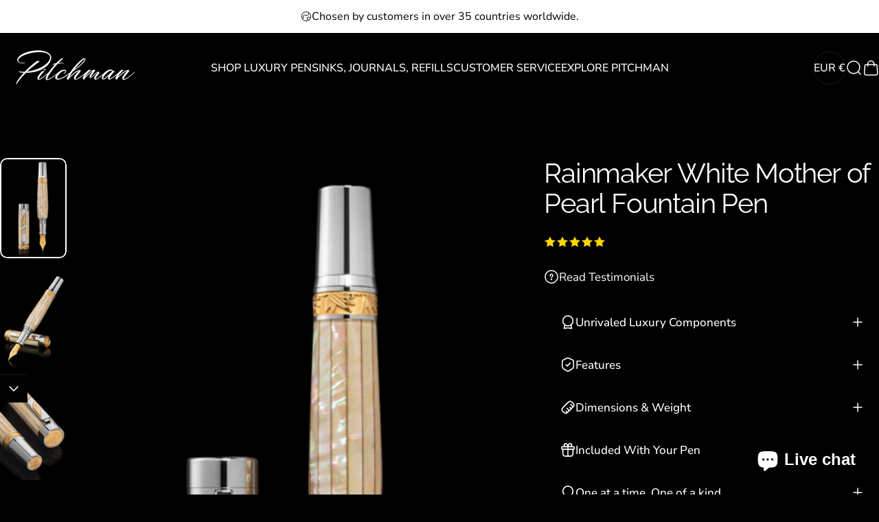

--- FILE ---
content_type: text/html; charset=utf-8
request_url: https://pitchmanpens.com/en-sk/products/rainmaker-white-mop-fountain-pen
body_size: 51616
content:
<!doctype html>
<html class="no-js" lang="en" dir="ltr">
<head>
 
<meta charset="utf-8">
  <meta http-equiv="X-UA-Compatible" content="IE=edge,chrome=1">
  <meta name="viewport" content="width=device-width,initial-scale=1">
  <meta name="theme-color" content="#f59e0b">
  <link rel="canonical" href="https://pitchmanpens.com/en-sk/products/rainmaker-white-mop-fountain-pen">
  <link rel="preconnect" href="https://cdn.shopify.com" crossorigin>
  <link rel="preconnect" href="https://fonts.shopifycdn.com" crossorigin>
  
  <link rel="dns-prefetch" href="https://ajax.googleapis.com">
  <link rel="dns-prefetch" href="https://maps.googleapis.com">
  <link rel="dns-prefetch" href="https://maps.gstatic.com">
  
<link rel="shortcut icon" href="//pitchmanpens.com/cdn/shop/files/Favicon_Letter_Pen.png?crop=center&height=32&v=1707778915&width=32" type="image/png" /><title>The Rainmaker - White Mother of Pearl Fountain Pen | Pitchman®</title><meta name="description" content="Experience writing with the Rainmaker Luxe White MOP Fountain Pen. Handcrafted with an original, one-of-a-kind design, this pen provides a unique writing experience that is sure to catch the eye when in use. Its luxurious aesthetic and timeless, elegant look make it a must-have for any discerning writing connoisseur."><meta property="og:site_name" content="Pitchman">
<meta property="og:url" content="https://pitchmanpens.com/en-sk/products/rainmaker-white-mop-fountain-pen">
<meta property="og:title" content="Rainmaker White Mother of Pearl Fountain Pen">
<meta property="og:type" content="product">
<meta property="og:description" content="Experience writing with the Rainmaker Luxe White MOP Fountain Pen. Handcrafted with an original, one-of-a-kind design, this pen provides a unique writing experience that is sure to catch the eye when in use. Its luxurious aesthetic and timeless, elegant look make it a must-have for any discerning writing connoisseur."><meta property="og:image" content="http://pitchmanpens.com/cdn/shop/products/06_c30865f5-4ecd-4f8e-bdb1-1b48567e7cef.jpg?v=1679443827">
  <meta property="og:image:secure_url" content="https://pitchmanpens.com/cdn/shop/products/06_c30865f5-4ecd-4f8e-bdb1-1b48567e7cef.jpg?v=1679443827">
  <meta property="og:image:width" content="2000">
  <meta property="og:image:height" content="3000"><meta name="twitter:site" content="@">
<meta name="twitter:card" content="summary_large_image">
<meta name="twitter:title" content="Rainmaker White Mother of Pearl Fountain Pen">
<meta name="twitter:description" content="Experience writing with the Rainmaker Luxe White MOP Fountain Pen. Handcrafted with an original, one-of-a-kind design, this pen provides a unique writing experience that is sure to catch the eye when in use. Its luxurious aesthetic and timeless, elegant look make it a must-have for any discerning writing connoisseur.">
<style>@font-face {
  font-family: Raleway;
  font-weight: 400;
  font-style: normal;
  font-display: swap;
  src: url("//pitchmanpens.com/cdn/fonts/raleway/raleway_n4.2c76ddd103ff0f30b1230f13e160330ff8b2c68a.woff2") format("woff2"),
       url("//pitchmanpens.com/cdn/fonts/raleway/raleway_n4.c057757dddc39994ad5d9c9f58e7c2c2a72359a9.woff") format("woff");
}
@font-face {
  font-family: Raleway;
  font-weight: 500;
  font-style: normal;
  font-display: swap;
  src: url("//pitchmanpens.com/cdn/fonts/raleway/raleway_n5.0f898fcb9d16ae9a622ce7e706bb26c4a01b5028.woff2") format("woff2"),
       url("//pitchmanpens.com/cdn/fonts/raleway/raleway_n5.c754eb57a4de1b66b11f20a04a7e3f1462e000f4.woff") format("woff");
}
@font-face {
  font-family: Raleway;
  font-weight: 700;
  font-style: normal;
  font-display: swap;
  src: url("//pitchmanpens.com/cdn/fonts/raleway/raleway_n7.740cf9e1e4566800071db82eeca3cca45f43ba63.woff2") format("woff2"),
       url("//pitchmanpens.com/cdn/fonts/raleway/raleway_n7.84943791ecde186400af8db54cf3b5b5e5049a8f.woff") format("woff");
}
@font-face {
  font-family: "Nunito Sans";
  font-weight: 400;
  font-style: normal;
  font-display: swap;
  src: url("//pitchmanpens.com/cdn/fonts/nunito_sans/nunitosans_n4.0276fe080df0ca4e6a22d9cb55aed3ed5ba6b1da.woff2") format("woff2"),
       url("//pitchmanpens.com/cdn/fonts/nunito_sans/nunitosans_n4.b4964bee2f5e7fd9c3826447e73afe2baad607b7.woff") format("woff");
}
@font-face {
  font-family: "Nunito Sans";
  font-weight: 500;
  font-style: normal;
  font-display: swap;
  src: url("//pitchmanpens.com/cdn/fonts/nunito_sans/nunitosans_n5.6fc0ed1feb3fc393c40619f180fc49c4d0aae0db.woff2") format("woff2"),
       url("//pitchmanpens.com/cdn/fonts/nunito_sans/nunitosans_n5.2c84830b46099cbcc1095f30e0957b88b914e50a.woff") format("woff");
}
@font-face {
  font-family: "Nunito Sans";
  font-weight: 700;
  font-style: normal;
  font-display: swap;
  src: url("//pitchmanpens.com/cdn/fonts/nunito_sans/nunitosans_n7.25d963ed46da26098ebeab731e90d8802d989fa5.woff2") format("woff2"),
       url("//pitchmanpens.com/cdn/fonts/nunito_sans/nunitosans_n7.d32e3219b3d2ec82285d3027bd673efc61a996c8.woff") format("woff");
}
@font-face {
  font-family: "Nunito Sans";
  font-weight: 400;
  font-style: italic;
  font-display: swap;
  src: url("//pitchmanpens.com/cdn/fonts/nunito_sans/nunitosans_i4.6e408730afac1484cf297c30b0e67c86d17fc586.woff2") format("woff2"),
       url("//pitchmanpens.com/cdn/fonts/nunito_sans/nunitosans_i4.c9b6dcbfa43622b39a5990002775a8381942ae38.woff") format("woff");
}
@font-face {
  font-family: "Nunito Sans";
  font-weight: 700;
  font-style: italic;
  font-display: swap;
  src: url("//pitchmanpens.com/cdn/fonts/nunito_sans/nunitosans_i7.8c1124729eec046a321e2424b2acf328c2c12139.woff2") format("woff2"),
       url("//pitchmanpens.com/cdn/fonts/nunito_sans/nunitosans_i7.af4cda04357273e0996d21184432bcb14651a64d.woff") format("woff");
}
:root {
    /*! General */
    --color-base-text: 255 255 255;
    --color-base-highlight: 245 158 11;
    --color-base-background: 0 0 0;
    --color-base-button: 245 158 11;
    --color-base-button-gradient: #f59e0b;
    --color-base-button-text: 255 255 255;
    --color-keyboard-focus: 11 97 205;
    --color-shadow: 168 232 226;
    --color-price: 245 158 11;
    --color-sale-price: 225 29 72;
    --color-sale-tag: 225 29 72;
    --color-sale-tag-text: 255 255 255;
    --color-rating: 245 158 11;
    --color-placeholder: 0 0 0;
    --color-success-text: 77 124 15;
    --color-success-background: 247 254 231;
    --color-error-text: 190 18 60;
    --color-error-background: 255 241 242;
    --color-info-text: 180 83 9;
    --color-info-background: 255 251 235;
    
    /*! Menu and drawers */
    --color-drawer-text: 0 0 0;
    --color-drawer-background: 255 255 255;
    --color-drawer-button-background: 0 0 0;
    --color-drawer-button-gradient: #000000;
    --color-drawer-button-text: 255 255 255;
    --color-drawer-overlay: 70 47 47;

    /*! Product card */
    --card-radius: var(--rounded-card);
    --card-border-width: 0.0rem;
    --card-border-opacity: 0.0;
    --card-shadow-opacity: 0.1;
    --card-shadow-horizontal-offset: 0.0rem;
    --card-shadow-vertical-offset: 0.0rem;

    /*! Buttons */
    --buttons-radius: var(--rounded-button);
    --buttons-border-width: 1px;
    --buttons-border-opacity: 1.0;
    --buttons-shadow-opacity: 0.0;
    --buttons-shadow-horizontal-offset: 0px;
    --buttons-shadow-vertical-offset: 0px;

    /*! Inputs */
    --inputs-radius: var(--rounded-input);
    --inputs-border-width: 0px;
    --inputs-border-opacity: 0.65;

    /*! Spacing */
    --sp-0d5: 0.125rem;
    --sp-1: 0.25rem;
    --sp-1d5: 0.375rem;
    --sp-2: 0.5rem;
    --sp-2d5: 0.625rem;
    --sp-3: 0.75rem;
    --sp-3d5: 0.875rem;
    --sp-4: 1rem;
    --sp-4d5: 1.125rem;
    --sp-5: 1.25rem;
    --sp-5d5: 1.375rem;
    --sp-6: 1.5rem;
    --sp-6d5: 1.625rem;
    --sp-7: 1.75rem;
    --sp-7d5: 1.875rem;
    --sp-8: 2rem;
    --sp-8d5: 2.125rem;
    --sp-9: 2.25rem;
    --sp-9d5: 2.375rem;
    --sp-10: 2.5rem;
    --sp-10d5: 2.625rem;
    --sp-11: 2.75rem;
    --sp-12: 3rem;
    --sp-13: 3.25rem;
    --sp-14: 3.5rem;
    --sp-15: 3.875rem;
    --sp-16: 4rem;
    --sp-18: 4.5rem;
    --sp-20: 5rem;
    --sp-23: 5.625rem;
    --sp-24: 6rem;
    --sp-28: 7rem;
    --sp-32: 8rem;
    --sp-36: 9rem;
    --sp-40: 10rem;
    --sp-44: 11rem;
    --sp-48: 12rem;
    --sp-52: 13rem;
    --sp-56: 14rem;
    --sp-60: 15rem;
    --sp-64: 16rem;
    --sp-68: 17rem;
    --sp-72: 18rem;
    --sp-80: 20rem;
    --sp-96: 24rem;
    --sp-100: 32rem;

    /*! Font family */
    --font-heading-family: Raleway, sans-serif;
    --font-heading-style: normal;
    --font-heading-weight: 400;
    --font-heading-line-height: 1;
    --font-heading-letter-spacing: -0.03em;
    

    --font-body-family: "Nunito Sans", sans-serif;
    --font-body-style: normal;
    --font-body-weight: 400;
    --font-body-line-height: 1.2;
    --font-body-letter-spacing: 0.0em;

    --font-navigation-family: var(--font-body-family);
    --font-navigation-size: clamp(0.875rem, 0.748rem + 0.3174vw, 1.125rem);
    --font-navigation-weight: 500;
    
      --font-navigation-text-transform: uppercase;
    

    --font-button-family: var(--font-body-family);
    --font-button-size: clamp(0.875rem, 0.8115rem + 0.1587vw, 1.0rem);
    --font-button-weight: 500;
    
      --font-button-text-transform: uppercase;
    

    --font-product-family: var(--font-body-family);
    --font-product-size: clamp(1.0rem, 0.873rem + 0.3175vw, 1.25rem);
    --font-product-weight: 500;
    

    /*! Font size */
    --text-3xs: 0.8125rem;
    --text-2xs: 0.875rem;
    --text-xs: 0.9375rem;
    --text-2sm: 1.0rem;
    --text-sm: 1.0625rem;
    --text-base: 1.1875rem;
    --text-lg: 1.3125rem;
    --text-xl: 1.4375rem;
    --text-2xl: 1.6875rem;
    --text-3xl: 2.0625rem;
    --text-4xl: 2.4375rem;
    --text-5xl: 3.1875rem;
    --text-6xl: 3.9375rem;
    --text-7xl: 4.6875rem;
    --text-8xl: 6.1875rem;

    /*! Layout */
    --page-width: 1900px;
    --gap-padding: clamp(var(--sp-5), 2.526vw, var(--sp-12));
    --grid-gap: clamp(40px, 20vw, 60px);
    --page-padding: var(--sp-5);
    --page-container: min(calc(100vw - var(--scrollbar-width, 0px) - var(--page-padding) * 2), var(--page-width));
    --rounded-button: 3.75rem;
    --rounded-input: 0.75rem;
    --rounded-card: clamp(var(--sp-2d5), 1.053vw, var(--sp-5));
    --rounded-block: clamp(var(--sp-2d5), 1.053vw, var(--sp-5));

    /*! Other */
    --icon-weight: 1.5px;
  }

  @media screen and (min-width: 1024px) {
    :root {
      --page-padding: var(--sp-9);
    }
  }

  @media screen and (min-width: 1280px) {
    :root {
      --gap-padding: var(--sp-12);
      --page-padding: var(--sp-12);
      --page-container: min(calc(100vw - var(--scrollbar-width, 0px) - var(--page-padding) * 2), max(var(--page-width), 1280px));
    }
  }

  @media screen and (min-width: 1536px) {
    :root {
      --page-padding: max(var(--sp-12), 50vw - var(--scrollbar-width, 0px)/2 - var(--page-width)/2);
    }
  }
</style>
  <link rel="preload" as="font" href="//pitchmanpens.com/cdn/fonts/nunito_sans/nunitosans_n4.0276fe080df0ca4e6a22d9cb55aed3ed5ba6b1da.woff2" type="font/woff2" crossorigin>
  

  <link rel="preload" as="font" href="//pitchmanpens.com/cdn/fonts/raleway/raleway_n4.2c76ddd103ff0f30b1230f13e160330ff8b2c68a.woff2" type="font/woff2" crossorigin>
  
<link href="//pitchmanpens.com/cdn/shop/t/39/assets/theme.css?v=164398661444679507461744681101" rel="stylesheet" type="text/css" media="all" /><link rel="stylesheet" href="//pitchmanpens.com/cdn/shop/t/39/assets/apps.css?v=181677850728302373271744681101" media="print" fetchpriority="low" onload="this.media='all'">

  <script>window.performance && window.performance.mark && window.performance.mark('shopify.content_for_header.start');</script><meta name="google-site-verification" content="CRYHC106w57N1jjqXIlLG8Y9qGxNTEcdL4woOxnqZwI">
<meta id="shopify-digital-wallet" name="shopify-digital-wallet" content="/3471999089/digital_wallets/dialog">
<meta name="shopify-checkout-api-token" content="19c950a0fe815eacbf9d3c8ddf396f05">
<link rel="alternate" hreflang="x-default" href="https://pitchmanpens.com/products/rainmaker-white-mop-fountain-pen">
<link rel="alternate" hreflang="en" href="https://pitchmanpens.com/products/rainmaker-white-mop-fountain-pen">
<link rel="alternate" hreflang="en-CA" href="https://pitchmanpens.com/en-ca/products/rainmaker-white-mop-fountain-pen">
<link rel="alternate" hreflang="en-NL" href="https://pitchmanpens.com/en-ir/products/rainmaker-white-mop-fountain-pen">
<link rel="alternate" hreflang="en-IE" href="https://pitchmanpens.com/en-ir/products/rainmaker-white-mop-fountain-pen">
<link rel="alternate" hreflang="en-GB" href="https://pitchmanpens.co.uk/products/rainmaker-white-mop-fountain-pen">
<link rel="alternate" hreflang="en-DE" href="https://pitchmanpens.com/en-de/products/rainmaker-white-mop-fountain-pen">
<link rel="alternate" hreflang="de-DE" href="https://pitchmanpens.com/de-de/products/rainmaker-white-mop-fountain-pen">
<link rel="alternate" hreflang="en-IN" href="https://pitchmanpens.in/products/rainmaker-white-mop-fountain-pen">
<link rel="alternate" hreflang="en-AU" href="https://pitchmanpens.com/en-au/products/rainmaker-white-mop-fountain-pen">
<link rel="alternate" hreflang="en-AT" href="https://pitchmanpens.com/en-at/products/rainmaker-white-mop-fountain-pen">
<link rel="alternate" hreflang="en-CH" href="https://pitchmanpens.com/en-ch/products/rainmaker-white-mop-fountain-pen">
<link rel="alternate" hreflang="fr-FR" href="https://pitchmanpens.com/fr-fr/products/rainmaker-white-mop-fountain-pen">
<link rel="alternate" hreflang="en-FR" href="https://pitchmanpens.com/en-fr/products/rainmaker-white-mop-fountain-pen">
<link rel="alternate" hreflang="en-JP" href="https://pitchmanpens.com/en-jp/products/rainmaker-white-mop-fountain-pen">
<link rel="alternate" hreflang="en-KR" href="https://pitchmanpens.com/en-kr/products/rainmaker-white-mop-fountain-pen">
<link rel="alternate" hreflang="en-SG" href="https://pitchmanpens.com/en-sg/products/rainmaker-white-mop-fountain-pen">
<link rel="alternate" hreflang="en-NZ" href="https://pitchmanpens.com/en-nz/products/rainmaker-white-mop-fountain-pen">
<link rel="alternate" hreflang="en-NO" href="https://pitchmanpens.com/en-no/products/rainmaker-white-mop-fountain-pen">
<link rel="alternate" hreflang="en-SK" href="https://pitchmanpens.com/en-sk/products/rainmaker-white-mop-fountain-pen">
<link rel="alternate" hreflang="en-DK" href="https://pitchmanpens.com/en-dn/products/rainmaker-white-mop-fountain-pen">
<link rel="alternate" hreflang="en-QA" href="https://pitchmanpens.com/en-qt/products/rainmaker-white-mop-fountain-pen">
<link rel="alternate" hreflang="en-AE" href="https://pitchmanpens.ae/products/rainmaker-white-mop-fountain-pen">
<link rel="alternate" type="application/json+oembed" href="https://pitchmanpens.com/en-sk/products/rainmaker-white-mop-fountain-pen.oembed">
<script async="async" src="/checkouts/internal/preloads.js?locale=en-SK"></script>
<link rel="preconnect" href="https://shop.app" crossorigin="anonymous">
<script async="async" src="https://shop.app/checkouts/internal/preloads.js?locale=en-SK&shop_id=3471999089" crossorigin="anonymous"></script>
<script id="apple-pay-shop-capabilities" type="application/json">{"shopId":3471999089,"countryCode":"US","currencyCode":"EUR","merchantCapabilities":["supports3DS"],"merchantId":"gid:\/\/shopify\/Shop\/3471999089","merchantName":"Pitchman","requiredBillingContactFields":["postalAddress","email","phone"],"requiredShippingContactFields":["postalAddress","email","phone"],"shippingType":"shipping","supportedNetworks":["visa","masterCard","amex","discover","elo","jcb"],"total":{"type":"pending","label":"Pitchman","amount":"1.00"},"shopifyPaymentsEnabled":true,"supportsSubscriptions":true}</script>
<script id="shopify-features" type="application/json">{"accessToken":"19c950a0fe815eacbf9d3c8ddf396f05","betas":["rich-media-storefront-analytics"],"domain":"pitchmanpens.com","predictiveSearch":true,"shopId":3471999089,"locale":"en"}</script>
<script>var Shopify = Shopify || {};
Shopify.shop = "yourfavoritepen.myshopify.com";
Shopify.locale = "en";
Shopify.currency = {"active":"EUR","rate":"0.87125976"};
Shopify.country = "SK";
Shopify.theme = {"name":"Updated copy of Updated copy of Concept","id":142799306944,"schema_name":"Concept","schema_version":"4.1.0","theme_store_id":2412,"role":"main"};
Shopify.theme.handle = "null";
Shopify.theme.style = {"id":null,"handle":null};
Shopify.cdnHost = "pitchmanpens.com/cdn";
Shopify.routes = Shopify.routes || {};
Shopify.routes.root = "/en-sk/";</script>
<script type="module">!function(o){(o.Shopify=o.Shopify||{}).modules=!0}(window);</script>
<script>!function(o){function n(){var o=[];function n(){o.push(Array.prototype.slice.apply(arguments))}return n.q=o,n}var t=o.Shopify=o.Shopify||{};t.loadFeatures=n(),t.autoloadFeatures=n()}(window);</script>
<script>
  window.ShopifyPay = window.ShopifyPay || {};
  window.ShopifyPay.apiHost = "shop.app\/pay";
  window.ShopifyPay.redirectState = null;
</script>
<script id="shop-js-analytics" type="application/json">{"pageType":"product"}</script>
<script defer="defer" async type="module" src="//pitchmanpens.com/cdn/shopifycloud/shop-js/modules/v2/client.init-shop-cart-sync_IZsNAliE.en.esm.js"></script>
<script defer="defer" async type="module" src="//pitchmanpens.com/cdn/shopifycloud/shop-js/modules/v2/chunk.common_0OUaOowp.esm.js"></script>
<script type="module">
  await import("//pitchmanpens.com/cdn/shopifycloud/shop-js/modules/v2/client.init-shop-cart-sync_IZsNAliE.en.esm.js");
await import("//pitchmanpens.com/cdn/shopifycloud/shop-js/modules/v2/chunk.common_0OUaOowp.esm.js");

  window.Shopify.SignInWithShop?.initShopCartSync?.({"fedCMEnabled":true,"windoidEnabled":true});

</script>
<script>
  window.Shopify = window.Shopify || {};
  if (!window.Shopify.featureAssets) window.Shopify.featureAssets = {};
  window.Shopify.featureAssets['shop-js'] = {"shop-cart-sync":["modules/v2/client.shop-cart-sync_DLOhI_0X.en.esm.js","modules/v2/chunk.common_0OUaOowp.esm.js"],"init-fed-cm":["modules/v2/client.init-fed-cm_C6YtU0w6.en.esm.js","modules/v2/chunk.common_0OUaOowp.esm.js"],"shop-button":["modules/v2/client.shop-button_BCMx7GTG.en.esm.js","modules/v2/chunk.common_0OUaOowp.esm.js"],"shop-cash-offers":["modules/v2/client.shop-cash-offers_BT26qb5j.en.esm.js","modules/v2/chunk.common_0OUaOowp.esm.js","modules/v2/chunk.modal_CGo_dVj3.esm.js"],"init-windoid":["modules/v2/client.init-windoid_B9PkRMql.en.esm.js","modules/v2/chunk.common_0OUaOowp.esm.js"],"init-shop-email-lookup-coordinator":["modules/v2/client.init-shop-email-lookup-coordinator_DZkqjsbU.en.esm.js","modules/v2/chunk.common_0OUaOowp.esm.js"],"shop-toast-manager":["modules/v2/client.shop-toast-manager_Di2EnuM7.en.esm.js","modules/v2/chunk.common_0OUaOowp.esm.js"],"shop-login-button":["modules/v2/client.shop-login-button_BtqW_SIO.en.esm.js","modules/v2/chunk.common_0OUaOowp.esm.js","modules/v2/chunk.modal_CGo_dVj3.esm.js"],"avatar":["modules/v2/client.avatar_BTnouDA3.en.esm.js"],"pay-button":["modules/v2/client.pay-button_CWa-C9R1.en.esm.js","modules/v2/chunk.common_0OUaOowp.esm.js"],"init-shop-cart-sync":["modules/v2/client.init-shop-cart-sync_IZsNAliE.en.esm.js","modules/v2/chunk.common_0OUaOowp.esm.js"],"init-customer-accounts":["modules/v2/client.init-customer-accounts_DenGwJTU.en.esm.js","modules/v2/client.shop-login-button_BtqW_SIO.en.esm.js","modules/v2/chunk.common_0OUaOowp.esm.js","modules/v2/chunk.modal_CGo_dVj3.esm.js"],"init-shop-for-new-customer-accounts":["modules/v2/client.init-shop-for-new-customer-accounts_JdHXxpS9.en.esm.js","modules/v2/client.shop-login-button_BtqW_SIO.en.esm.js","modules/v2/chunk.common_0OUaOowp.esm.js","modules/v2/chunk.modal_CGo_dVj3.esm.js"],"init-customer-accounts-sign-up":["modules/v2/client.init-customer-accounts-sign-up_D6__K_p8.en.esm.js","modules/v2/client.shop-login-button_BtqW_SIO.en.esm.js","modules/v2/chunk.common_0OUaOowp.esm.js","modules/v2/chunk.modal_CGo_dVj3.esm.js"],"checkout-modal":["modules/v2/client.checkout-modal_C_ZQDY6s.en.esm.js","modules/v2/chunk.common_0OUaOowp.esm.js","modules/v2/chunk.modal_CGo_dVj3.esm.js"],"shop-follow-button":["modules/v2/client.shop-follow-button_XetIsj8l.en.esm.js","modules/v2/chunk.common_0OUaOowp.esm.js","modules/v2/chunk.modal_CGo_dVj3.esm.js"],"lead-capture":["modules/v2/client.lead-capture_DvA72MRN.en.esm.js","modules/v2/chunk.common_0OUaOowp.esm.js","modules/v2/chunk.modal_CGo_dVj3.esm.js"],"shop-login":["modules/v2/client.shop-login_ClXNxyh6.en.esm.js","modules/v2/chunk.common_0OUaOowp.esm.js","modules/v2/chunk.modal_CGo_dVj3.esm.js"],"payment-terms":["modules/v2/client.payment-terms_CNlwjfZz.en.esm.js","modules/v2/chunk.common_0OUaOowp.esm.js","modules/v2/chunk.modal_CGo_dVj3.esm.js"]};
</script>
<script>(function() {
  var isLoaded = false;
  function asyncLoad() {
    if (isLoaded) return;
    isLoaded = true;
    var urls = ["https:\/\/chimpstatic.com\/mcjs-connected\/js\/users\/3c88b8f9368ec27b49a0012cb\/1d4e50e326c6bdc7f3aa0ad36.js?shop=yourfavoritepen.myshopify.com","https:\/\/a.mailmunch.co\/widgets\/site-935407-63e74a1ed1d65d3e5e9022768e61f4e2c1f66548.js?shop=yourfavoritepen.myshopify.com","https:\/\/cdn.shopify.com\/s\/files\/1\/0449\/2568\/1820\/t\/4\/assets\/booster_currency.js?v=1624978055\u0026shop=yourfavoritepen.myshopify.com"];
    for (var i = 0; i < urls.length; i++) {
      var s = document.createElement('script');
      s.type = 'text/javascript';
      s.async = true;
      s.src = urls[i];
      var x = document.getElementsByTagName('script')[0];
      x.parentNode.insertBefore(s, x);
    }
  };
  if(window.attachEvent) {
    window.attachEvent('onload', asyncLoad);
  } else {
    window.addEventListener('load', asyncLoad, false);
  }
})();</script>
<script id="__st">var __st={"a":3471999089,"offset":-18000,"reqid":"9559d24f-2e07-48ce-ab04-ef550f049f62-1768402641","pageurl":"pitchmanpens.com\/en-sk\/products\/rainmaker-white-mop-fountain-pen","u":"6738e5252c6e","p":"product","rtyp":"product","rid":7466693329088};</script>
<script>window.ShopifyPaypalV4VisibilityTracking = true;</script>
<script id="captcha-bootstrap">!function(){'use strict';const t='contact',e='account',n='new_comment',o=[[t,t],['blogs',n],['comments',n],[t,'customer']],c=[[e,'customer_login'],[e,'guest_login'],[e,'recover_customer_password'],[e,'create_customer']],r=t=>t.map((([t,e])=>`form[action*='/${t}']:not([data-nocaptcha='true']) input[name='form_type'][value='${e}']`)).join(','),a=t=>()=>t?[...document.querySelectorAll(t)].map((t=>t.form)):[];function s(){const t=[...o],e=r(t);return a(e)}const i='password',u='form_key',d=['recaptcha-v3-token','g-recaptcha-response','h-captcha-response',i],f=()=>{try{return window.sessionStorage}catch{return}},m='__shopify_v',_=t=>t.elements[u];function p(t,e,n=!1){try{const o=window.sessionStorage,c=JSON.parse(o.getItem(e)),{data:r}=function(t){const{data:e,action:n}=t;return t[m]||n?{data:e,action:n}:{data:t,action:n}}(c);for(const[e,n]of Object.entries(r))t.elements[e]&&(t.elements[e].value=n);n&&o.removeItem(e)}catch(o){console.error('form repopulation failed',{error:o})}}const l='form_type',E='cptcha';function T(t){t.dataset[E]=!0}const w=window,h=w.document,L='Shopify',v='ce_forms',y='captcha';let A=!1;((t,e)=>{const n=(g='f06e6c50-85a8-45c8-87d0-21a2b65856fe',I='https://cdn.shopify.com/shopifycloud/storefront-forms-hcaptcha/ce_storefront_forms_captcha_hcaptcha.v1.5.2.iife.js',D={infoText:'Protected by hCaptcha',privacyText:'Privacy',termsText:'Terms'},(t,e,n)=>{const o=w[L][v],c=o.bindForm;if(c)return c(t,g,e,D).then(n);var r;o.q.push([[t,g,e,D],n]),r=I,A||(h.body.append(Object.assign(h.createElement('script'),{id:'captcha-provider',async:!0,src:r})),A=!0)});var g,I,D;w[L]=w[L]||{},w[L][v]=w[L][v]||{},w[L][v].q=[],w[L][y]=w[L][y]||{},w[L][y].protect=function(t,e){n(t,void 0,e),T(t)},Object.freeze(w[L][y]),function(t,e,n,w,h,L){const[v,y,A,g]=function(t,e,n){const i=e?o:[],u=t?c:[],d=[...i,...u],f=r(d),m=r(i),_=r(d.filter((([t,e])=>n.includes(e))));return[a(f),a(m),a(_),s()]}(w,h,L),I=t=>{const e=t.target;return e instanceof HTMLFormElement?e:e&&e.form},D=t=>v().includes(t);t.addEventListener('submit',(t=>{const e=I(t);if(!e)return;const n=D(e)&&!e.dataset.hcaptchaBound&&!e.dataset.recaptchaBound,o=_(e),c=g().includes(e)&&(!o||!o.value);(n||c)&&t.preventDefault(),c&&!n&&(function(t){try{if(!f())return;!function(t){const e=f();if(!e)return;const n=_(t);if(!n)return;const o=n.value;o&&e.removeItem(o)}(t);const e=Array.from(Array(32),(()=>Math.random().toString(36)[2])).join('');!function(t,e){_(t)||t.append(Object.assign(document.createElement('input'),{type:'hidden',name:u})),t.elements[u].value=e}(t,e),function(t,e){const n=f();if(!n)return;const o=[...t.querySelectorAll(`input[type='${i}']`)].map((({name:t})=>t)),c=[...d,...o],r={};for(const[a,s]of new FormData(t).entries())c.includes(a)||(r[a]=s);n.setItem(e,JSON.stringify({[m]:1,action:t.action,data:r}))}(t,e)}catch(e){console.error('failed to persist form',e)}}(e),e.submit())}));const S=(t,e)=>{t&&!t.dataset[E]&&(n(t,e.some((e=>e===t))),T(t))};for(const o of['focusin','change'])t.addEventListener(o,(t=>{const e=I(t);D(e)&&S(e,y())}));const B=e.get('form_key'),M=e.get(l),P=B&&M;t.addEventListener('DOMContentLoaded',(()=>{const t=y();if(P)for(const e of t)e.elements[l].value===M&&p(e,B);[...new Set([...A(),...v().filter((t=>'true'===t.dataset.shopifyCaptcha))])].forEach((e=>S(e,t)))}))}(h,new URLSearchParams(w.location.search),n,t,e,['guest_login'])})(!0,!0)}();</script>
<script integrity="sha256-4kQ18oKyAcykRKYeNunJcIwy7WH5gtpwJnB7kiuLZ1E=" data-source-attribution="shopify.loadfeatures" defer="defer" src="//pitchmanpens.com/cdn/shopifycloud/storefront/assets/storefront/load_feature-a0a9edcb.js" crossorigin="anonymous"></script>
<script crossorigin="anonymous" defer="defer" src="//pitchmanpens.com/cdn/shopifycloud/storefront/assets/shopify_pay/storefront-65b4c6d7.js?v=20250812"></script>
<script data-source-attribution="shopify.dynamic_checkout.dynamic.init">var Shopify=Shopify||{};Shopify.PaymentButton=Shopify.PaymentButton||{isStorefrontPortableWallets:!0,init:function(){window.Shopify.PaymentButton.init=function(){};var t=document.createElement("script");t.src="https://pitchmanpens.com/cdn/shopifycloud/portable-wallets/latest/portable-wallets.en.js",t.type="module",document.head.appendChild(t)}};
</script>
<script data-source-attribution="shopify.dynamic_checkout.buyer_consent">
  function portableWalletsHideBuyerConsent(e){var t=document.getElementById("shopify-buyer-consent"),n=document.getElementById("shopify-subscription-policy-button");t&&n&&(t.classList.add("hidden"),t.setAttribute("aria-hidden","true"),n.removeEventListener("click",e))}function portableWalletsShowBuyerConsent(e){var t=document.getElementById("shopify-buyer-consent"),n=document.getElementById("shopify-subscription-policy-button");t&&n&&(t.classList.remove("hidden"),t.removeAttribute("aria-hidden"),n.addEventListener("click",e))}window.Shopify?.PaymentButton&&(window.Shopify.PaymentButton.hideBuyerConsent=portableWalletsHideBuyerConsent,window.Shopify.PaymentButton.showBuyerConsent=portableWalletsShowBuyerConsent);
</script>
<script data-source-attribution="shopify.dynamic_checkout.cart.bootstrap">document.addEventListener("DOMContentLoaded",(function(){function t(){return document.querySelector("shopify-accelerated-checkout-cart, shopify-accelerated-checkout")}if(t())Shopify.PaymentButton.init();else{new MutationObserver((function(e,n){t()&&(Shopify.PaymentButton.init(),n.disconnect())})).observe(document.body,{childList:!0,subtree:!0})}}));
</script>
<link id="shopify-accelerated-checkout-styles" rel="stylesheet" media="screen" href="https://pitchmanpens.com/cdn/shopifycloud/portable-wallets/latest/accelerated-checkout-backwards-compat.css" crossorigin="anonymous">
<style id="shopify-accelerated-checkout-cart">
        #shopify-buyer-consent {
  margin-top: 1em;
  display: inline-block;
  width: 100%;
}

#shopify-buyer-consent.hidden {
  display: none;
}

#shopify-subscription-policy-button {
  background: none;
  border: none;
  padding: 0;
  text-decoration: underline;
  font-size: inherit;
  cursor: pointer;
}

#shopify-subscription-policy-button::before {
  box-shadow: none;
}

      </style>

<script>window.performance && window.performance.mark && window.performance.mark('shopify.content_for_header.end');</script>

  <script src="//pitchmanpens.com/cdn/shop/t/39/assets/vendor.js?v=83836565987576270061744681101" defer="defer"></script>
  <script src="//pitchmanpens.com/cdn/shop/t/39/assets/theme.js?v=1550119100664229141744681101" defer="defer"></script><script>
  document.documentElement.classList.replace('no-js', 'js');

  window.theme = window.theme || {};
  theme.routes = {
    shop_url: 'https://pitchmanpens.com',
    root_url: '/en-sk',
    cart_url: '/en-sk/cart',
    cart_add_url: '/en-sk/cart/add',
    cart_change_url: '/en-sk/cart/change',
    cart_update_url: '/en-sk/cart/update',
    search_url: '/en-sk/search',
    predictive_search_url: '/en-sk/search/suggest'
  };

  theme.variantStrings = {
    preOrder: "Pre-order",
    addToCart: "Buy Now",
    soldOut: "Sold Out",
    unavailable: "Unavailable",
    addToBundle: "Add to bundle",
    backInStock: "Production Run Ended Request Special Order"
  };

  theme.shippingCalculatorStrings = {
    error: "One or more errors occurred while retrieving the shipping rates:",
    notFound: "Sorry, we do not ship to your address.",
    oneResult: "There is one shipping rate for your address:",
    multipleResults: "There are multiple shipping rates for your address:"
  };

  theme.recipientFormStrings = {
    expanded: "Gift card recipient form expanded",
    collapsed: "Gift card recipient form collapsed"
  };

  theme.quickOrderListStrings = {
    itemsAdded: "[quantity] items added",
    itemAdded: "[quantity] item added",
    itemsRemoved: "[quantity] items removed",
    itemRemoved: "[quantity] item removed",
    viewCart: "View cart",
    each: "[money]\/ea",
    minError: "This item has a minimum of [min]",
    maxError: "This item has a maximum of [max]",
    stepError: "You can only add this item in increments of [step]"
  };

  theme.cartStrings = {
    error: `There was an error while updating your cart. Please try again.`,
    quantityError: `You can only add [quantity] of this item to your cart.`,
  };

  theme.dateStrings = {
    d: "d",
    day: "Day",
    days: "Days",
    h: "h",
    hour: "Hour",
    hours: "Hours",
    m: "m",
    minute: "Min",
    minutes: "Mins",
    s: "s",
    second: "Sec",
    seconds: "Secs"
  };theme.strings = {
    recentlyViewedEmpty: "Your recently viewed is empty.",
    close: "Close",
    next: "Next",
    previous: "Previous",
    qrImageAlt: "QR code — scan to redeem gift card"
  };

  theme.settings = {
    moneyFormat: "€{{amount_with_comma_separator}}",
    moneyWithCurrencyFormat: "€{{amount_with_comma_separator}} EUR",
    currencyCodeEnabled: true,
    externalLinksNewTab: false,
    cartType: "drawer",
    isCartTemplate: false,
    pswpModule: "\/\/pitchmanpens.com\/cdn\/shop\/t\/39\/assets\/photoswipe.min.js?v=41760041872977459911744681101",
    themeName: 'Concept',
    themeVersion: '4.1.0',
    agencyId: ''
  };// We save the product ID in local storage to be eventually used for recently viewed section
    try {
      const recentlyViewedProducts = new Set(JSON.parse(window.localStorage.getItem(`${theme.settings.themeName}:recently-viewed`) || '[]'));

      recentlyViewedProducts.delete(7466693329088); // Delete first to re-move the product
      recentlyViewedProducts.add(7466693329088);

      window.localStorage.setItem(`${theme.settings.themeName}:recently-viewed`, JSON.stringify(Array.from(recentlyViewedProducts.values()).reverse()));
    } catch (e) {
      // Safari in private mode does not allow setting item, we silently fail
    }</script>
<script src="https://cdn.shopify.com/extensions/7bc9bb47-adfa-4267-963e-cadee5096caf/inbox-1252/assets/inbox-chat-loader.js" type="text/javascript" defer="defer"></script>
<link href="https://monorail-edge.shopifysvc.com" rel="dns-prefetch">
<script>(function(){if ("sendBeacon" in navigator && "performance" in window) {try {var session_token_from_headers = performance.getEntriesByType('navigation')[0].serverTiming.find(x => x.name == '_s').description;} catch {var session_token_from_headers = undefined;}var session_cookie_matches = document.cookie.match(/_shopify_s=([^;]*)/);var session_token_from_cookie = session_cookie_matches && session_cookie_matches.length === 2 ? session_cookie_matches[1] : "";var session_token = session_token_from_headers || session_token_from_cookie || "";function handle_abandonment_event(e) {var entries = performance.getEntries().filter(function(entry) {return /monorail-edge.shopifysvc.com/.test(entry.name);});if (!window.abandonment_tracked && entries.length === 0) {window.abandonment_tracked = true;var currentMs = Date.now();var navigation_start = performance.timing.navigationStart;var payload = {shop_id: 3471999089,url: window.location.href,navigation_start,duration: currentMs - navigation_start,session_token,page_type: "product"};window.navigator.sendBeacon("https://monorail-edge.shopifysvc.com/v1/produce", JSON.stringify({schema_id: "online_store_buyer_site_abandonment/1.1",payload: payload,metadata: {event_created_at_ms: currentMs,event_sent_at_ms: currentMs}}));}}window.addEventListener('pagehide', handle_abandonment_event);}}());</script>
<script id="web-pixels-manager-setup">(function e(e,d,r,n,o){if(void 0===o&&(o={}),!Boolean(null===(a=null===(i=window.Shopify)||void 0===i?void 0:i.analytics)||void 0===a?void 0:a.replayQueue)){var i,a;window.Shopify=window.Shopify||{};var t=window.Shopify;t.analytics=t.analytics||{};var s=t.analytics;s.replayQueue=[],s.publish=function(e,d,r){return s.replayQueue.push([e,d,r]),!0};try{self.performance.mark("wpm:start")}catch(e){}var l=function(){var e={modern:/Edge?\/(1{2}[4-9]|1[2-9]\d|[2-9]\d{2}|\d{4,})\.\d+(\.\d+|)|Firefox\/(1{2}[4-9]|1[2-9]\d|[2-9]\d{2}|\d{4,})\.\d+(\.\d+|)|Chrom(ium|e)\/(9{2}|\d{3,})\.\d+(\.\d+|)|(Maci|X1{2}).+ Version\/(15\.\d+|(1[6-9]|[2-9]\d|\d{3,})\.\d+)([,.]\d+|)( \(\w+\)|)( Mobile\/\w+|) Safari\/|Chrome.+OPR\/(9{2}|\d{3,})\.\d+\.\d+|(CPU[ +]OS|iPhone[ +]OS|CPU[ +]iPhone|CPU IPhone OS|CPU iPad OS)[ +]+(15[._]\d+|(1[6-9]|[2-9]\d|\d{3,})[._]\d+)([._]\d+|)|Android:?[ /-](13[3-9]|1[4-9]\d|[2-9]\d{2}|\d{4,})(\.\d+|)(\.\d+|)|Android.+Firefox\/(13[5-9]|1[4-9]\d|[2-9]\d{2}|\d{4,})\.\d+(\.\d+|)|Android.+Chrom(ium|e)\/(13[3-9]|1[4-9]\d|[2-9]\d{2}|\d{4,})\.\d+(\.\d+|)|SamsungBrowser\/([2-9]\d|\d{3,})\.\d+/,legacy:/Edge?\/(1[6-9]|[2-9]\d|\d{3,})\.\d+(\.\d+|)|Firefox\/(5[4-9]|[6-9]\d|\d{3,})\.\d+(\.\d+|)|Chrom(ium|e)\/(5[1-9]|[6-9]\d|\d{3,})\.\d+(\.\d+|)([\d.]+$|.*Safari\/(?![\d.]+ Edge\/[\d.]+$))|(Maci|X1{2}).+ Version\/(10\.\d+|(1[1-9]|[2-9]\d|\d{3,})\.\d+)([,.]\d+|)( \(\w+\)|)( Mobile\/\w+|) Safari\/|Chrome.+OPR\/(3[89]|[4-9]\d|\d{3,})\.\d+\.\d+|(CPU[ +]OS|iPhone[ +]OS|CPU[ +]iPhone|CPU IPhone OS|CPU iPad OS)[ +]+(10[._]\d+|(1[1-9]|[2-9]\d|\d{3,})[._]\d+)([._]\d+|)|Android:?[ /-](13[3-9]|1[4-9]\d|[2-9]\d{2}|\d{4,})(\.\d+|)(\.\d+|)|Mobile Safari.+OPR\/([89]\d|\d{3,})\.\d+\.\d+|Android.+Firefox\/(13[5-9]|1[4-9]\d|[2-9]\d{2}|\d{4,})\.\d+(\.\d+|)|Android.+Chrom(ium|e)\/(13[3-9]|1[4-9]\d|[2-9]\d{2}|\d{4,})\.\d+(\.\d+|)|Android.+(UC? ?Browser|UCWEB|U3)[ /]?(15\.([5-9]|\d{2,})|(1[6-9]|[2-9]\d|\d{3,})\.\d+)\.\d+|SamsungBrowser\/(5\.\d+|([6-9]|\d{2,})\.\d+)|Android.+MQ{2}Browser\/(14(\.(9|\d{2,})|)|(1[5-9]|[2-9]\d|\d{3,})(\.\d+|))(\.\d+|)|K[Aa][Ii]OS\/(3\.\d+|([4-9]|\d{2,})\.\d+)(\.\d+|)/},d=e.modern,r=e.legacy,n=navigator.userAgent;return n.match(d)?"modern":n.match(r)?"legacy":"unknown"}(),u="modern"===l?"modern":"legacy",c=(null!=n?n:{modern:"",legacy:""})[u],f=function(e){return[e.baseUrl,"/wpm","/b",e.hashVersion,"modern"===e.buildTarget?"m":"l",".js"].join("")}({baseUrl:d,hashVersion:r,buildTarget:u}),m=function(e){var d=e.version,r=e.bundleTarget,n=e.surface,o=e.pageUrl,i=e.monorailEndpoint;return{emit:function(e){var a=e.status,t=e.errorMsg,s=(new Date).getTime(),l=JSON.stringify({metadata:{event_sent_at_ms:s},events:[{schema_id:"web_pixels_manager_load/3.1",payload:{version:d,bundle_target:r,page_url:o,status:a,surface:n,error_msg:t},metadata:{event_created_at_ms:s}}]});if(!i)return console&&console.warn&&console.warn("[Web Pixels Manager] No Monorail endpoint provided, skipping logging."),!1;try{return self.navigator.sendBeacon.bind(self.navigator)(i,l)}catch(e){}var u=new XMLHttpRequest;try{return u.open("POST",i,!0),u.setRequestHeader("Content-Type","text/plain"),u.send(l),!0}catch(e){return console&&console.warn&&console.warn("[Web Pixels Manager] Got an unhandled error while logging to Monorail."),!1}}}}({version:r,bundleTarget:l,surface:e.surface,pageUrl:self.location.href,monorailEndpoint:e.monorailEndpoint});try{o.browserTarget=l,function(e){var d=e.src,r=e.async,n=void 0===r||r,o=e.onload,i=e.onerror,a=e.sri,t=e.scriptDataAttributes,s=void 0===t?{}:t,l=document.createElement("script"),u=document.querySelector("head"),c=document.querySelector("body");if(l.async=n,l.src=d,a&&(l.integrity=a,l.crossOrigin="anonymous"),s)for(var f in s)if(Object.prototype.hasOwnProperty.call(s,f))try{l.dataset[f]=s[f]}catch(e){}if(o&&l.addEventListener("load",o),i&&l.addEventListener("error",i),u)u.appendChild(l);else{if(!c)throw new Error("Did not find a head or body element to append the script");c.appendChild(l)}}({src:f,async:!0,onload:function(){if(!function(){var e,d;return Boolean(null===(d=null===(e=window.Shopify)||void 0===e?void 0:e.analytics)||void 0===d?void 0:d.initialized)}()){var d=window.webPixelsManager.init(e)||void 0;if(d){var r=window.Shopify.analytics;r.replayQueue.forEach((function(e){var r=e[0],n=e[1],o=e[2];d.publishCustomEvent(r,n,o)})),r.replayQueue=[],r.publish=d.publishCustomEvent,r.visitor=d.visitor,r.initialized=!0}}},onerror:function(){return m.emit({status:"failed",errorMsg:"".concat(f," has failed to load")})},sri:function(e){var d=/^sha384-[A-Za-z0-9+/=]+$/;return"string"==typeof e&&d.test(e)}(c)?c:"",scriptDataAttributes:o}),m.emit({status:"loading"})}catch(e){m.emit({status:"failed",errorMsg:(null==e?void 0:e.message)||"Unknown error"})}}})({shopId: 3471999089,storefrontBaseUrl: "https://pitchmanpens.com",extensionsBaseUrl: "https://extensions.shopifycdn.com/cdn/shopifycloud/web-pixels-manager",monorailEndpoint: "https://monorail-edge.shopifysvc.com/unstable/produce_batch",surface: "storefront-renderer",enabledBetaFlags: ["2dca8a86","a0d5f9d2"],webPixelsConfigList: [{"id":"1281097920","configuration":"{\"account_ID\":\"38594\",\"google_analytics_tracking_tag\":\"1\",\"measurement_id\":\"2\",\"api_secret\":\"3\",\"shop_settings\":\"{\\\"custom_pixel_script\\\":\\\"https:\\\\\\\/\\\\\\\/storage.googleapis.com\\\\\\\/gsf-scripts\\\\\\\/custom-pixels\\\\\\\/yourfavoritepen.js\\\"}\"}","eventPayloadVersion":"v1","runtimeContext":"LAX","scriptVersion":"c6b888297782ed4a1cba19cda43d6625","type":"APP","apiClientId":1558137,"privacyPurposes":[],"dataSharingAdjustments":{"protectedCustomerApprovalScopes":["read_customer_address","read_customer_email","read_customer_name","read_customer_personal_data","read_customer_phone"]}},{"id":"821854400","configuration":"{\"pixelCode\":\"CVM854RC77UAUU6I1T70\"}","eventPayloadVersion":"v1","runtimeContext":"STRICT","scriptVersion":"22e92c2ad45662f435e4801458fb78cc","type":"APP","apiClientId":4383523,"privacyPurposes":["ANALYTICS","MARKETING","SALE_OF_DATA"],"dataSharingAdjustments":{"protectedCustomerApprovalScopes":["read_customer_address","read_customer_email","read_customer_name","read_customer_personal_data","read_customer_phone"]}},{"id":"482934976","configuration":"{\"config\":\"{\\\"pixel_id\\\":\\\"G-B7G3EWH6CE\\\",\\\"target_country\\\":\\\"US\\\",\\\"gtag_events\\\":[{\\\"type\\\":\\\"begin_checkout\\\",\\\"action_label\\\":\\\"G-B7G3EWH6CE\\\"},{\\\"type\\\":\\\"search\\\",\\\"action_label\\\":\\\"G-B7G3EWH6CE\\\"},{\\\"type\\\":\\\"view_item\\\",\\\"action_label\\\":\\\"G-B7G3EWH6CE\\\"},{\\\"type\\\":\\\"purchase\\\",\\\"action_label\\\":\\\"G-B7G3EWH6CE\\\"},{\\\"type\\\":\\\"page_view\\\",\\\"action_label\\\":\\\"G-B7G3EWH6CE\\\"},{\\\"type\\\":\\\"add_payment_info\\\",\\\"action_label\\\":\\\"G-B7G3EWH6CE\\\"},{\\\"type\\\":\\\"add_to_cart\\\",\\\"action_label\\\":\\\"G-B7G3EWH6CE\\\"}],\\\"enable_monitoring_mode\\\":false}\"}","eventPayloadVersion":"v1","runtimeContext":"OPEN","scriptVersion":"b2a88bafab3e21179ed38636efcd8a93","type":"APP","apiClientId":1780363,"privacyPurposes":[],"dataSharingAdjustments":{"protectedCustomerApprovalScopes":["read_customer_address","read_customer_email","read_customer_name","read_customer_personal_data","read_customer_phone"]}},{"id":"shopify-app-pixel","configuration":"{}","eventPayloadVersion":"v1","runtimeContext":"STRICT","scriptVersion":"0450","apiClientId":"shopify-pixel","type":"APP","privacyPurposes":["ANALYTICS","MARKETING"]},{"id":"shopify-custom-pixel","eventPayloadVersion":"v1","runtimeContext":"LAX","scriptVersion":"0450","apiClientId":"shopify-pixel","type":"CUSTOM","privacyPurposes":["ANALYTICS","MARKETING"]}],isMerchantRequest: false,initData: {"shop":{"name":"Pitchman","paymentSettings":{"currencyCode":"USD"},"myshopifyDomain":"yourfavoritepen.myshopify.com","countryCode":"US","storefrontUrl":"https:\/\/pitchmanpens.com\/en-sk"},"customer":null,"cart":null,"checkout":null,"productVariants":[{"price":{"amount":347.95,"currencyCode":"EUR"},"product":{"title":"Rainmaker White Mother of Pearl Fountain Pen","vendor":"Pitchman","id":"7466693329088","untranslatedTitle":"Rainmaker White Mother of Pearl Fountain Pen","url":"\/en-sk\/products\/rainmaker-white-mop-fountain-pen","type":"Fountain"},"id":"43547897004224","image":{"src":"\/\/pitchmanpens.com\/cdn\/shop\/products\/06_c30865f5-4ecd-4f8e-bdb1-1b48567e7cef.jpg?v=1679443827"},"sku":"","title":"Medium","untranslatedTitle":"Medium"},{"price":{"amount":347.95,"currencyCode":"EUR"},"product":{"title":"Rainmaker White Mother of Pearl Fountain Pen","vendor":"Pitchman","id":"7466693329088","untranslatedTitle":"Rainmaker White Mother of Pearl Fountain Pen","url":"\/en-sk\/products\/rainmaker-white-mop-fountain-pen","type":"Fountain"},"id":"43547897036992","image":{"src":"\/\/pitchmanpens.com\/cdn\/shop\/products\/06_c30865f5-4ecd-4f8e-bdb1-1b48567e7cef.jpg?v=1679443827"},"sku":"","title":"Fine","untranslatedTitle":"Fine"},{"price":{"amount":347.95,"currencyCode":"EUR"},"product":{"title":"Rainmaker White Mother of Pearl Fountain Pen","vendor":"Pitchman","id":"7466693329088","untranslatedTitle":"Rainmaker White Mother of Pearl Fountain Pen","url":"\/en-sk\/products\/rainmaker-white-mop-fountain-pen","type":"Fountain"},"id":"43547897069760","image":{"src":"\/\/pitchmanpens.com\/cdn\/shop\/products\/06_c30865f5-4ecd-4f8e-bdb1-1b48567e7cef.jpg?v=1679443827"},"sku":"","title":"Bold","untranslatedTitle":"Bold"}],"purchasingCompany":null},},"https://pitchmanpens.com/cdn","7cecd0b6w90c54c6cpe92089d5m57a67346",{"modern":"","legacy":""},{"shopId":"3471999089","storefrontBaseUrl":"https:\/\/pitchmanpens.com","extensionBaseUrl":"https:\/\/extensions.shopifycdn.com\/cdn\/shopifycloud\/web-pixels-manager","surface":"storefront-renderer","enabledBetaFlags":"[\"2dca8a86\", \"a0d5f9d2\"]","isMerchantRequest":"false","hashVersion":"7cecd0b6w90c54c6cpe92089d5m57a67346","publish":"custom","events":"[[\"page_viewed\",{}],[\"product_viewed\",{\"productVariant\":{\"price\":{\"amount\":347.95,\"currencyCode\":\"EUR\"},\"product\":{\"title\":\"Rainmaker White Mother of Pearl Fountain Pen\",\"vendor\":\"Pitchman\",\"id\":\"7466693329088\",\"untranslatedTitle\":\"Rainmaker White Mother of Pearl Fountain Pen\",\"url\":\"\/en-sk\/products\/rainmaker-white-mop-fountain-pen\",\"type\":\"Fountain\"},\"id\":\"43547897004224\",\"image\":{\"src\":\"\/\/pitchmanpens.com\/cdn\/shop\/products\/06_c30865f5-4ecd-4f8e-bdb1-1b48567e7cef.jpg?v=1679443827\"},\"sku\":\"\",\"title\":\"Medium\",\"untranslatedTitle\":\"Medium\"}}]]"});</script><script>
  window.ShopifyAnalytics = window.ShopifyAnalytics || {};
  window.ShopifyAnalytics.meta = window.ShopifyAnalytics.meta || {};
  window.ShopifyAnalytics.meta.currency = 'EUR';
  var meta = {"product":{"id":7466693329088,"gid":"gid:\/\/shopify\/Product\/7466693329088","vendor":"Pitchman","type":"Fountain","handle":"rainmaker-white-mop-fountain-pen","variants":[{"id":43547897004224,"price":34795,"name":"Rainmaker White Mother of Pearl Fountain Pen - Medium","public_title":"Medium","sku":""},{"id":43547897036992,"price":34795,"name":"Rainmaker White Mother of Pearl Fountain Pen - Fine","public_title":"Fine","sku":""},{"id":43547897069760,"price":34795,"name":"Rainmaker White Mother of Pearl Fountain Pen - Bold","public_title":"Bold","sku":""}],"remote":false},"page":{"pageType":"product","resourceType":"product","resourceId":7466693329088,"requestId":"9559d24f-2e07-48ce-ab04-ef550f049f62-1768402641"}};
  for (var attr in meta) {
    window.ShopifyAnalytics.meta[attr] = meta[attr];
  }
</script>
<script class="analytics">
  (function () {
    var customDocumentWrite = function(content) {
      var jquery = null;

      if (window.jQuery) {
        jquery = window.jQuery;
      } else if (window.Checkout && window.Checkout.$) {
        jquery = window.Checkout.$;
      }

      if (jquery) {
        jquery('body').append(content);
      }
    };

    var hasLoggedConversion = function(token) {
      if (token) {
        return document.cookie.indexOf('loggedConversion=' + token) !== -1;
      }
      return false;
    }

    var setCookieIfConversion = function(token) {
      if (token) {
        var twoMonthsFromNow = new Date(Date.now());
        twoMonthsFromNow.setMonth(twoMonthsFromNow.getMonth() + 2);

        document.cookie = 'loggedConversion=' + token + '; expires=' + twoMonthsFromNow;
      }
    }

    var trekkie = window.ShopifyAnalytics.lib = window.trekkie = window.trekkie || [];
    if (trekkie.integrations) {
      return;
    }
    trekkie.methods = [
      'identify',
      'page',
      'ready',
      'track',
      'trackForm',
      'trackLink'
    ];
    trekkie.factory = function(method) {
      return function() {
        var args = Array.prototype.slice.call(arguments);
        args.unshift(method);
        trekkie.push(args);
        return trekkie;
      };
    };
    for (var i = 0; i < trekkie.methods.length; i++) {
      var key = trekkie.methods[i];
      trekkie[key] = trekkie.factory(key);
    }
    trekkie.load = function(config) {
      trekkie.config = config || {};
      trekkie.config.initialDocumentCookie = document.cookie;
      var first = document.getElementsByTagName('script')[0];
      var script = document.createElement('script');
      script.type = 'text/javascript';
      script.onerror = function(e) {
        var scriptFallback = document.createElement('script');
        scriptFallback.type = 'text/javascript';
        scriptFallback.onerror = function(error) {
                var Monorail = {
      produce: function produce(monorailDomain, schemaId, payload) {
        var currentMs = new Date().getTime();
        var event = {
          schema_id: schemaId,
          payload: payload,
          metadata: {
            event_created_at_ms: currentMs,
            event_sent_at_ms: currentMs
          }
        };
        return Monorail.sendRequest("https://" + monorailDomain + "/v1/produce", JSON.stringify(event));
      },
      sendRequest: function sendRequest(endpointUrl, payload) {
        // Try the sendBeacon API
        if (window && window.navigator && typeof window.navigator.sendBeacon === 'function' && typeof window.Blob === 'function' && !Monorail.isIos12()) {
          var blobData = new window.Blob([payload], {
            type: 'text/plain'
          });

          if (window.navigator.sendBeacon(endpointUrl, blobData)) {
            return true;
          } // sendBeacon was not successful

        } // XHR beacon

        var xhr = new XMLHttpRequest();

        try {
          xhr.open('POST', endpointUrl);
          xhr.setRequestHeader('Content-Type', 'text/plain');
          xhr.send(payload);
        } catch (e) {
          console.log(e);
        }

        return false;
      },
      isIos12: function isIos12() {
        return window.navigator.userAgent.lastIndexOf('iPhone; CPU iPhone OS 12_') !== -1 || window.navigator.userAgent.lastIndexOf('iPad; CPU OS 12_') !== -1;
      }
    };
    Monorail.produce('monorail-edge.shopifysvc.com',
      'trekkie_storefront_load_errors/1.1',
      {shop_id: 3471999089,
      theme_id: 142799306944,
      app_name: "storefront",
      context_url: window.location.href,
      source_url: "//pitchmanpens.com/cdn/s/trekkie.storefront.55c6279c31a6628627b2ba1c5ff367020da294e2.min.js"});

        };
        scriptFallback.async = true;
        scriptFallback.src = '//pitchmanpens.com/cdn/s/trekkie.storefront.55c6279c31a6628627b2ba1c5ff367020da294e2.min.js';
        first.parentNode.insertBefore(scriptFallback, first);
      };
      script.async = true;
      script.src = '//pitchmanpens.com/cdn/s/trekkie.storefront.55c6279c31a6628627b2ba1c5ff367020da294e2.min.js';
      first.parentNode.insertBefore(script, first);
    };
    trekkie.load(
      {"Trekkie":{"appName":"storefront","development":false,"defaultAttributes":{"shopId":3471999089,"isMerchantRequest":null,"themeId":142799306944,"themeCityHash":"15401824356287170859","contentLanguage":"en","currency":"EUR","eventMetadataId":"04f47f43-e5fa-40fd-ae42-4655f4819243"},"isServerSideCookieWritingEnabled":true,"monorailRegion":"shop_domain","enabledBetaFlags":["65f19447"]},"Session Attribution":{},"S2S":{"facebookCapiEnabled":false,"source":"trekkie-storefront-renderer","apiClientId":580111}}
    );

    var loaded = false;
    trekkie.ready(function() {
      if (loaded) return;
      loaded = true;

      window.ShopifyAnalytics.lib = window.trekkie;

      var originalDocumentWrite = document.write;
      document.write = customDocumentWrite;
      try { window.ShopifyAnalytics.merchantGoogleAnalytics.call(this); } catch(error) {};
      document.write = originalDocumentWrite;

      window.ShopifyAnalytics.lib.page(null,{"pageType":"product","resourceType":"product","resourceId":7466693329088,"requestId":"9559d24f-2e07-48ce-ab04-ef550f049f62-1768402641","shopifyEmitted":true});

      var match = window.location.pathname.match(/checkouts\/(.+)\/(thank_you|post_purchase)/)
      var token = match? match[1]: undefined;
      if (!hasLoggedConversion(token)) {
        setCookieIfConversion(token);
        window.ShopifyAnalytics.lib.track("Viewed Product",{"currency":"EUR","variantId":43547897004224,"productId":7466693329088,"productGid":"gid:\/\/shopify\/Product\/7466693329088","name":"Rainmaker White Mother of Pearl Fountain Pen - Medium","price":"347.95","sku":"","brand":"Pitchman","variant":"Medium","category":"Fountain","nonInteraction":true,"remote":false},undefined,undefined,{"shopifyEmitted":true});
      window.ShopifyAnalytics.lib.track("monorail:\/\/trekkie_storefront_viewed_product\/1.1",{"currency":"EUR","variantId":43547897004224,"productId":7466693329088,"productGid":"gid:\/\/shopify\/Product\/7466693329088","name":"Rainmaker White Mother of Pearl Fountain Pen - Medium","price":"347.95","sku":"","brand":"Pitchman","variant":"Medium","category":"Fountain","nonInteraction":true,"remote":false,"referer":"https:\/\/pitchmanpens.com\/en-sk\/products\/rainmaker-white-mop-fountain-pen"});
      }
    });


        var eventsListenerScript = document.createElement('script');
        eventsListenerScript.async = true;
        eventsListenerScript.src = "//pitchmanpens.com/cdn/shopifycloud/storefront/assets/shop_events_listener-3da45d37.js";
        document.getElementsByTagName('head')[0].appendChild(eventsListenerScript);

})();</script>
  <script>
  if (!window.ga || (window.ga && typeof window.ga !== 'function')) {
    window.ga = function ga() {
      (window.ga.q = window.ga.q || []).push(arguments);
      if (window.Shopify && window.Shopify.analytics && typeof window.Shopify.analytics.publish === 'function') {
        window.Shopify.analytics.publish("ga_stub_called", {}, {sendTo: "google_osp_migration"});
      }
      console.error("Shopify's Google Analytics stub called with:", Array.from(arguments), "\nSee https://help.shopify.com/manual/promoting-marketing/pixels/pixel-migration#google for more information.");
    };
    if (window.Shopify && window.Shopify.analytics && typeof window.Shopify.analytics.publish === 'function') {
      window.Shopify.analytics.publish("ga_stub_initialized", {}, {sendTo: "google_osp_migration"});
    }
  }
</script>
<script
  defer
  src="https://pitchmanpens.com/cdn/shopifycloud/perf-kit/shopify-perf-kit-3.0.3.min.js"
  data-application="storefront-renderer"
  data-shop-id="3471999089"
  data-render-region="gcp-us-central1"
  data-page-type="product"
  data-theme-instance-id="142799306944"
  data-theme-name="Concept"
  data-theme-version="4.1.0"
  data-monorail-region="shop_domain"
  data-resource-timing-sampling-rate="10"
  data-shs="true"
  data-shs-beacon="true"
  data-shs-export-with-fetch="true"
  data-shs-logs-sample-rate="1"
  data-shs-beacon-endpoint="https://pitchmanpens.com/api/collect"
></script>
</head>

<body class="template-product" data-rounded-button="round" data-rounded-input="round-slight" data-rounded-block="round" data-rounded-card="round" data-button-hover="standard" data-lazy-image data-title-animation data-page-rendering>
  <a class="sr-only skip-link" href="#MainContent">Skip to content</a><loading-bar class="loading-bar block fixed top-0 left-0 w-full h-full overflow-hidden pointer-events-none"><svg class="icon icon-spinner icon-lg absolute animate-spin" viewBox="0 0 24 24" stroke="currentColor" fill="none" xmlns="http://www.w3.org/2000/svg">
      <path stroke-linecap="round" stroke-linejoin="round" d="M2 12C2 17.5228 6.47715 22 12 22C17.5228 22 22 17.5228 22 12C22 6.47715 17.5228 2 12 2"></path>
    </svg></loading-bar>
<mouse-cursor class="mouse-cursor z-50 fixed select-none flex items-center justify-center pointer-events-none rounded-full"> 
  <svg class="icon icon-cursor" stroke="currentColor" viewBox="0 0 40 40" fill="none" xmlns="http://www.w3.org/2000/svg">
    <path d="M10 30L30 10M10 10L30 30" stroke-width="2.5" stroke-linecap="round" stroke-linejoin="round"></path>
  </svg>
</mouse-cursor>
<!-- BEGIN sections: header-group -->
<div id="shopify-section-sections--18171048853696__announcement-bar" class="shopify-section shopify-section-group-header-group topbar-section"><style>
    :root {--topbar-height: var(--sp-12);}
    
    @media screen and (min-width: 1536px) {
      :root {--topbar-height: var(--sp-14);}
    }

    #shopify-section-sections--18171048853696__announcement-bar {
      --gradient-background: #ffffff;
      --color-background: 255 255 255;
      --color-foreground: 0 0 0;
      --color-highlight: 255 221 191;
    }
  </style><div class="topbar topbar--center topbar--inverted topbar--only page-width page-width--full section section--rounded relative grid py-0 h-full w-full items-center"><div class="announcement-bar h-full flex justify-center lg:justify-center without-nav relative">
        <announcement-bar id="Slider-sections--18171048853696__announcement-bar" class="announcement__slides flex justify-center w-full h-full flickity"><div class="announcement__slide flex h-full" ><div class="announcement__content flex items-center gap-2"><span class="announcement-icon hidden md:block"><svg class="icon icon-planet icon-xs stroke-1" viewBox="0 0 16 16" stroke="currentColor" fill="none" xmlns="http://www.w3.org/2000/svg">
      <path d="M2.38663 11.68L3.19996 11.1867C3.27996 11.14 3.34663 11.0667 3.39329 10.9867C3.43996 10.9067 3.46663 10.8133 3.46663 10.7133L3.47996 8.20666C3.47996 8.09999 3.51329 7.99999 3.57329 7.91332L4.94663 5.75332C4.98663 5.68666 5.03996 5.63332 5.10663 5.59332C5.16663 5.55332 5.23996 5.51999 5.31329 5.50666C5.38663 5.49332 5.46663 5.49332 5.53996 5.50666C5.61329 5.51999 5.68663 5.55332 5.74663 5.59999L7.10663 6.58666C7.22663 6.66666 7.36663 6.70666 7.50663 6.69332L9.69329 6.39332C9.82663 6.37332 9.94663 6.30666 10.0333 6.20666L11.5733 4.42666C11.6666 4.31999 11.7133 4.17999 11.7066 4.03999L11.6333 2.35332M11.94 13.0867L11.1866 12.34C11.12 12.2733 11.0333 12.22 10.94 12.1933L9.44663 11.8067C9.31329 11.7733 9.19996 11.6867 9.12663 11.5733C9.05329 11.46 9.01996 11.32 9.03996 11.1867L9.19996 10.06C9.21329 9.96666 9.25329 9.87332 9.31329 9.79999C9.37329 9.72666 9.45329 9.66666 9.53996 9.62666L11.6533 8.74666C11.7533 8.70666 11.86 8.69332 11.9666 8.71332C12.0733 8.73332 12.1666 8.77999 12.2466 8.85332L13.9733 10.4333M7.83329 14.5C11.5133 14.5 14.5 11.5133 14.5 7.83332C14.5 4.15332 11.5133 1.16666 7.83329 1.16666C4.15329 1.16666 1.16663 4.15332 1.16663 7.83332C1.16663 11.5133 4.15329 14.5 7.83329 14.5Z" stroke-linecap="round" stroke-linejoin="round"/>
    </svg></span><p class="announcement-text leading-tight">Chosen by customers in over 35 countries worldwide.</p></div></div><div class="announcement__slide flex h-full" aria-hidden="true" ><div class="announcement__content flex items-center gap-2"><span class="announcement-icon hidden md:block"><svg class="icon icon-truck icon-xs stroke-1" viewBox="0 0 16 16" stroke="currentColor" fill="none" xmlns="http://www.w3.org/2000/svg">
      <path d="M6.66675 12.6667H9.33342M6.66675 12.6667C6.66675 13.7712 5.77132 14.6667 4.66675 14.6667C3.56218 14.6667 2.66675 13.7712 2.66675 12.6667M6.66675 12.6667C6.66675 11.5621 5.77132 10.6667 4.66675 10.6667C3.56218 10.6667 2.66675 11.5621 2.66675 12.6667M9.33342 12.6667C9.33342 13.7712 10.2288 14.6667 11.3334 14.6667C12.438 14.6667 13.3334 13.7712 13.3334 12.6667M9.33342 12.6667C9.33342 11.5621 10.2288 10.6667 11.3334 10.6667C12.438 10.6667 13.3334 11.5621 13.3334 12.6667M13.3334 12.6667V12.6667C14.438 12.6667 15.3334 11.7712 15.3334 10.6667V4.53334C15.3334 3.41324 15.3334 2.85319 15.1154 2.42536C14.9237 2.04904 14.6177 1.74308 14.2414 1.55133C13.8136 1.33334 13.2535 1.33334 12.1334 1.33334H10.3334C9.40153 1.33334 8.93559 1.33334 8.56805 1.48558C8.07799 1.68857 7.68864 2.07792 7.48566 2.56798C7.33342 2.93552 7.33342 3.40146 7.33342 4.33334V4.33334C7.33342 5.26523 7.33342 5.73117 7.18117 6.09871C6.97819 6.58877 6.58884 6.97811 6.09878 7.1811C5.73124 7.33334 5.2653 7.33334 4.33341 7.33334H1.00008M2.66675 12.6667V12.6667C2.20176 12.6667 1.96927 12.6667 1.77852 12.6156C1.26088 12.4769 0.85656 12.0725 0.717859 11.5549C0.666748 11.3642 0.666748 11.1317 0.666748 10.6667V8.86795C0.666748 8.44463 0.666748 8.23297 0.688385 8.0258C0.734513 7.58411 0.853872 7.15318 1.04157 6.7507C1.1296 6.56192 1.2385 6.38042 1.4563 6.01743V6.01743C1.78307 5.47281 1.94646 5.20049 2.14753 4.97976C2.57779 4.50743 3.14762 4.18479 3.77402 4.05886C4.06674 4.00001 4.38431 4.00001 5.01944 4.00001H7.33342" stroke-linecap="round" stroke-linejoin="round"/>
    </svg></span><p class="announcement-text leading-tight md:hidden">We Ship to Customers Around the Globe</p>
                  <p class="announcement-text leading-tight hidden md:block">We Ship to Customers Around the Globe</p></div></div></announcement-bar></div></div>
</div><div id="shopify-section-sections--18171048853696__header" class="shopify-section shopify-section-group-header-group header-section"><style>
  #shopify-section-sections--18171048853696__header {
    --section-padding-top: 10px;
    --section-padding-bottom: 18px;
    --color-background: 0 0 0;
    --color-foreground: 255 255 255;
    --color-transparent: 255 255 255;
  }
</style><menu-drawer id="MenuDrawer" class="menu-drawer drawer drawer--start z-30 fixed bottom-0 left-0 h-full w-full pointer-events-none"
  data-section-id="sections--18171048853696__header"
  hidden
>
  <overlay-element class="overlay fixed-modal invisible opacity-0 fixed bottom-0 left-0 w-full h-screen pointer-events-none" aria-controls="MenuDrawer" aria-expanded="false"></overlay-element>
  <div class="drawer__inner z-10 absolute top-0 flex flex-col w-full h-full overflow-hidden">
    <gesture-element class="drawer__header flex justify-between opacity-0 invisible relative">
      <span class="drawer__title heading lg:text-3xl text-2xl leading-none tracking-tight"></span>
      <button class="button button--secondary button--close drawer__close hidden sm:flex items-center justify-center" type="button" is="hover-button" aria-controls="MenuDrawer" aria-expanded="false" aria-label="Close">
        <span class="btn-fill" data-fill></span>
        <span class="btn-text"><svg class="icon icon-close icon-sm" viewBox="0 0 20 20" stroke="currentColor" fill="none" xmlns="http://www.w3.org/2000/svg">
      <path stroke-linecap="round" stroke-linejoin="round" d="M5 15L15 5M5 5L15 15"></path>
    </svg></span>
      </button>
    </gesture-element>
    <div class="drawer__content opacity-0 invisible flex flex-col h-full grow shrink">
      <nav class="relative grow overflow-hidden" role="navigation">
        <ul class="drawer__scrollable drawer__menu relative w-full h-full" role="list" data-parent><li class="drawer__menu-group"><details is="menu-details">
  <summary class="drawer__menu-item block cursor-pointer relative" aria-expanded="false">
    <button type="button" class="heading text-2xl leading-none tracking-tight" is="api-button" data-id="DrawerSubMenu-sections--18171048853696__header-1" data-section-id="sections--18171048853696__header">Shop Luxury Pens </button>
  </summary>
  <div class="drawer__submenu z-1 absolute top-0 left-0 flex flex-col w-full h-full" data-parent>
    <button type="button" class="tracking-tight heading text-base shrink-0 flex items-center gap-3 w-full" data-close>Shop Luxury Pens </button><div id="DrawerSubMenu-sections--18171048853696__header-1" class="drawer__scrollable flex flex-col h-full"></div></div>
</details>
</li><li class="drawer__menu-group"><details is="menu-details">
  <summary class="drawer__menu-item block cursor-pointer relative" aria-expanded="false">
    <button type="button" class="heading text-2xl leading-none tracking-tight" is="api-button" data-id="DrawerSubMenu-sections--18171048853696__header-2" data-section-id="sections--18171048853696__header">Inks, Journals, Refills</button>
  </summary>
  <div class="drawer__submenu z-1 absolute top-0 left-0 flex flex-col w-full h-full" data-parent>
    <button type="button" class="tracking-tight heading text-base shrink-0 flex items-center gap-3 w-full" data-close>Inks, Journals, Refills</button><div id="DrawerSubMenu-sections--18171048853696__header-2" class="drawer__scrollable flex flex-col h-full"></div></div>
</details>
</li><li class="drawer__menu-group"><details is="menu-details">
  <summary class="drawer__menu-item block cursor-pointer relative" aria-expanded="false">
    <button type="button" class="heading text-2xl leading-none tracking-tight" is="api-button" data-id="DrawerSubMenu-sections--18171048853696__header-3" data-section-id="sections--18171048853696__header">Customer Service</button>
  </summary>
  <div class="drawer__submenu z-1 absolute top-0 left-0 flex flex-col w-full h-full" data-parent>
    <button type="button" class="tracking-tight heading text-base shrink-0 flex items-center gap-3 w-full" data-close>Customer Service</button><div id="DrawerSubMenu-sections--18171048853696__header-3" class="drawer__scrollable flex flex-col h-full"></div></div>
</details>
</li><li class="drawer__menu-group"><details is="menu-details">
  <summary class="drawer__menu-item block cursor-pointer relative" aria-expanded="false">
    <button type="button" class="heading text-2xl leading-none tracking-tight" is="api-button" data-id="DrawerSubMenu-sections--18171048853696__header-4" data-section-id="sections--18171048853696__header">Explore Pitchman</button>
  </summary>
  <div class="drawer__submenu z-1 absolute top-0 left-0 flex flex-col w-full h-full" data-parent>
    <button type="button" class="tracking-tight heading text-base shrink-0 flex items-center gap-3 w-full" data-close>Explore Pitchman</button><div id="DrawerSubMenu-sections--18171048853696__header-4" class="drawer__scrollable flex flex-col h-full"></div></div>
</details>
</li></ul>
      </nav>
      <div class="drawer__footer grid w-full"><div class="drawer__footer-top flex"><button type="button" class="flex gap-3 grow items-center justify-between" is="api-button" data-id="header_drawer_localization_country_form" data-section-id="sections--18171048853696__header" aria-controls="LocalizationCountry-sections--18171048853696__header" aria-expanded="false"> 
                <span class="text-sm leading-none flex items-center gap-2 w-auto"><svg class="icon icon-currency icon-xs stroke-1 hidden md:block shrink-0" viewBox="0 0 16 16" stroke="currentColor" fill="none" xmlns="http://www.w3.org/2000/svg">
      <path stroke-linecap="round" stroke-linejoin="round" d="M0.666687 2.66675V5.33341C0.666687 6.43808 2.45735 7.33341 4.66669 7.33341C6.87602 7.33341 8.66669 6.43808 8.66669 5.33341V2.66675"></path>
      <path stroke-linecap="round" stroke-linejoin="round" d="M0.666687 5.3335V8.00016C0.666687 9.10483 2.45735 10.0002 4.66669 10.0002C5.69135 10.0002 6.62535 9.80683 7.33335 9.49016"></path>
      <path stroke-linecap="round" stroke-linejoin="round" d="M0.666687 8V10.6667C0.666687 11.7713 2.45735 12.6667 4.66669 12.6667C5.69135 12.6667 6.62602 12.474 7.33335 12.1573"></path>
      <path stroke-linecap="round" stroke-linejoin="round" d="M4.66669 4.66675C6.87583 4.66675 8.66669 3.77132 8.66669 2.66675C8.66669 1.56218 6.87583 0.666748 4.66669 0.666748C2.45755 0.666748 0.666687 1.56218 0.666687 2.66675C0.666687 3.77132 2.45755 4.66675 4.66669 4.66675Z"></path>
      <path stroke-linecap="round" stroke-linejoin="round" d="M7.33337 8V10.6667C7.33337 11.7713 9.12404 12.6667 11.3334 12.6667C13.5427 12.6667 15.3334 11.7713 15.3334 10.6667V8"></path>
      <path stroke-linecap="round" stroke-linejoin="round" d="M7.33337 10.6667V13.3334C7.33337 14.4381 9.12404 15.3334 11.3334 15.3334C13.5427 15.3334 15.3334 14.4381 15.3334 13.3334V10.6667"></path>
      <path stroke-linecap="round" stroke-linejoin="round" d="M11.3334 10C13.5425 10 15.3334 9.10457 15.3334 8C15.3334 6.89543 13.5425 6 11.3334 6C9.12424 6 7.33337 6.89543 7.33337 8C7.33337 9.10457 9.12424 10 11.3334 10Z"></path>
    </svg>Slovakia (EUR €)
                </span><svg class="icon icon-chevron-down icon-xs shrink-0" viewBox="0 0 24 24" stroke="currentColor" fill="none" xmlns="http://www.w3.org/2000/svg">
      <path stroke-linecap="round" stroke-linejoin="round" d="M6 9L12 15L18 9"></path>
    </svg></button><modal-element id="LocalizationCountry-sections--18171048853696__header" class="modal invisible absolute bottom-0 left-0 w-full h-full" role="dialog" hidden>
                <overlay-element class="fixed-modal opacity-0 z-1 absolute top-0 left-0 w-full h-full" aria-controls="LocalizationCountry-sections--18171048853696__header" aria-expanded="false"></overlay-element>
                <div class="modal__container flex flex-col z-3 absolute left-0 bottom-0 w-full">
                  <button class="close items-center justify-center absolute top-0 right-0" type="button" aria-controls="LocalizationCountry-sections--18171048853696__header" aria-expanded="false" is="magnet-button" aria-label="Close">
                    <span class="inline-block" data-text><svg class="icon icon-close icon-md" viewBox="0 0 20 20" stroke="currentColor" fill="none" xmlns="http://www.w3.org/2000/svg">
      <path stroke-linecap="round" stroke-linejoin="round" d="M5 15L15 5M5 5L15 15"></path>
    </svg></span>
                  </button><div class="modal__content flex flex-col overflow-hidden" id="header_drawer_localization_country_form"></div></div>
              </modal-element></div><div class="drawer__footer-bottom flex items-center justify-between gap-6"></div>
      </div>
    </div>
  </div>
</menu-drawer>
<header data-section-id="sections--18171048853696__header" class="header header--left-center mobile:header--center page-width page-width--full section section--padding grid items-center z-20 relative w-full" is="sticky-header" data-sticky-type="always"><div class="header__icons header__icons--start flex justify-start z-2">
  <div class="header__buttons flex items-center gap-1d5"><div class="header__menu hidden lg:flex">
        <ul class="flex flex-nowrap list-menu with-block">
<li class="localization">
              <details is="details-dropdown" trigger="hover" level="top">
                <summary data-link="">
                  <button type="button" class="menu__item text-sm-lg flex items-center font-medium z-2 relative cursor-pointer" is="api-button" data-id="header_localization_country_form_start" data-section-id="sections--18171048853696__header"><span class="btn-text" data-text><span class="whitespace-nowrap">EUR €</span></span>
                    <span class="btn-text btn-duplicate"><span class="whitespace-nowrap">EUR €</span></span>
                  </button>
                </summary>
                <div class="dropdown opacity-0 invisible absolute top-0 max-w-full pointer-events-none"><div id="header_localization_country_form_start" class="dropdown__container relative"></div></div>
              </details>
            </li>
          
        </ul>
      </div><a href="/en-sk/search" class="search-drawer-button flex items-center justify-center" is="magnet-link" aria-controls="SearchDrawer" aria-expanded="false" >
        <span class="sr-only">Search</span><svg class="icon icon-search icon-lg" viewBox="0 0 24 24" stroke="currentColor" fill="none" xmlns="http://www.w3.org/2000/svg">
      <path stroke-linecap="round" d="m21 21-3.636-3.636m0 0A9 9 0 1 0 4.636 4.636a9 9 0 0 0 12.728 12.728Z"></path>
    </svg></a><button class="menu-drawer-button flex items-center justify-center" type="button" is="magnet-button" aria-controls="MenuDrawer" aria-expanded="false">
        <span class="sr-only">Site navigation</span><svg class="icon icon-hamburger icon-lg" viewBox="0 0 24 24" stroke="currentColor" fill="none" xmlns="http://www.w3.org/2000/svg">
      <path stroke-linecap="round" d="M3 6H21M3 12H11M3 18H16"></path>
    </svg></button></div>
</div>
<div class="header__logo flex justify-center z-2" itemscope itemtype="http://schema.org/Organization"><a
      href="/en-sk"
      itemprop="url"
      class="header__logo-link flex items-center relative"
    >
      <span class="sr-only">Pitchman</span><img src="//pitchmanpens.com/cdn/shop/files/Logo_Pitchman_Word_Black_Background.jpg?v=1733620202&amp;width=380" alt="" srcset="//pitchmanpens.com/cdn/shop/files/Logo_Pitchman_Word_Black_Background.jpg?v=1733620202&amp;width=225 225w, //pitchmanpens.com/cdn/shop/files/Logo_Pitchman_Word_Black_Background.jpg?v=1733620202&amp;width=380 380w" width="380" height="139" loading="eager" sizes="225px" style="max-height: 82.30263157894737px;max-width: 225px;" itemprop="logo" is="lazy-image" class="logo hidden md:block"><img src="//pitchmanpens.com/cdn/shop/files/Logo_Pitchman_Word_Black_Background.jpg?v=1733620202&amp;width=380" alt="" srcset="//pitchmanpens.com/cdn/shop/files/Logo_Pitchman_Word_Black_Background.jpg?v=1733620202&amp;width=140 140w, //pitchmanpens.com/cdn/shop/files/Logo_Pitchman_Word_Black_Background.jpg?v=1733620202&amp;width=280 280w" width="380" height="139" loading="eager" sizes="140px" style="max-height: 51.21052631578948px;max-width: 140px;" itemprop="logo" is="lazy-image" class="logo md:hidden"></a></div><div class="header__navigation hidden lg:flex lg:gap-5 lg:justify-start">
    <nav class="header__menu hidden lg:flex" role="navigation" aria-label="Primary"><ul class="flex flex-wrap list-menu with-block"><li>
        <details is="details-dropdown" trigger="hover" level="top">
          <summary data-link="/en-sk/collections" class="z-2 relative rounded-full">
            <button type="button" class="menu__item text-sm-lg flex items-center font-medium z-2 relative cursor-pointer" is="magnet-button" data-magnet="0" tabindex="-1">
              <span class="btn-text" data-text>Shop Luxury Pens </span><span class="btn-text btn-duplicate">Shop Luxury Pens </span></button>
          </summary>
          <div id="DropdownMenu-sections--18171048853696__header-1-start" class="dropdown opacity-0 invisible absolute top-0 max-w-full pointer-events-none">
            <div class="dropdown__container relative"><span class="dropdown__corner corner left top flex absolute pointer-events-none">
  <svg class="w-full h-auto" viewBox="0 0 101 101" stroke="none" fill="currentColor" xmlns="http://www.w3.org/2000/svg">
    <path fill-rule="evenodd" clip-rule="evenodd" d="M101 0H0V101H1C1 45.7715 45.7715 1 101 1V0Z"></path>
    <path d="M1 101C1 45.7715 45.7715 1 101 1" fill="none"></path>
  </svg>
</span>
<span class="dropdown__corner corner right top flex absolute pointer-events-none">
  <svg class="w-full h-auto" viewBox="0 0 101 101" stroke="none" fill="currentColor" xmlns="http://www.w3.org/2000/svg">
    <path fill-rule="evenodd" clip-rule="evenodd" d="M101 0H0V101H1C1 45.7715 45.7715 1 101 1V0Z"></path>
    <path d="M1 101C1 45.7715 45.7715 1 101 1" fill="none"></path>
  </svg>
</span><ul class="dropdown__nav flex flex-col gap-1d5 xl:gap-2" role="list"><li class="opacity-0">
                      <p>
                        <a href="/en-sk/collections/pitchman-closer-collection" class="reversed-link text-sm-base">Closer Collection</a>
                      </p>
                    </li><li class="opacity-0">
                      <p>
                        <a href="/en-sk/collections/pitchman-rainmaker-collection" class="reversed-link text-sm-base">Rainmaker Collection</a>
                      </p>
                    </li><li class="opacity-0">
                      <p>
                        <a href="/en-sk/collections/pitchman-tycoon-collection" class="reversed-link text-sm-base">Tycoon Collection</a>
                      </p>
                    </li></ul>
            </div>
          </div>
        </details>
      </li><li>
        <details is="details-dropdown" trigger="hover" level="top">
          <summary data-link="/en-sk" class="z-2 relative rounded-full">
            <button type="button" class="menu__item text-sm-lg flex items-center font-medium z-2 relative cursor-pointer" is="magnet-button" data-magnet="0" tabindex="-1">
              <span class="btn-text" data-text>Inks, Journals, Refills</span><span class="btn-text btn-duplicate">Inks, Journals, Refills</span></button>
          </summary>
          <div id="DropdownMenu-sections--18171048853696__header-2-start" class="dropdown opacity-0 invisible absolute top-0 max-w-full pointer-events-none">
            <div class="dropdown__container relative"><span class="dropdown__corner corner left top flex absolute pointer-events-none">
  <svg class="w-full h-auto" viewBox="0 0 101 101" stroke="none" fill="currentColor" xmlns="http://www.w3.org/2000/svg">
    <path fill-rule="evenodd" clip-rule="evenodd" d="M101 0H0V101H1C1 45.7715 45.7715 1 101 1V0Z"></path>
    <path d="M1 101C1 45.7715 45.7715 1 101 1" fill="none"></path>
  </svg>
</span>
<span class="dropdown__corner corner right top flex absolute pointer-events-none">
  <svg class="w-full h-auto" viewBox="0 0 101 101" stroke="none" fill="currentColor" xmlns="http://www.w3.org/2000/svg">
    <path fill-rule="evenodd" clip-rule="evenodd" d="M101 0H0V101H1C1 45.7715 45.7715 1 101 1V0Z"></path>
    <path d="M1 101C1 45.7715 45.7715 1 101 1" fill="none"></path>
  </svg>
</span><ul class="dropdown__nav flex flex-col gap-1d5 xl:gap-2" role="list"><li class="opacity-0">
                      <p>
                        <a href="/en-sk/collections/fountain-pen-ink" class="reversed-link text-sm-base">Fountain Pen Ink</a>
                      </p>
                    </li><li class="opacity-0">
                      <p>
                        <a href="/en-sk/products/schmidt-5888-rollerball-pen-refill-black-medium" class="reversed-link text-sm-base">Rollerball Cartridge Refills</a>
                      </p>
                    </li><li class="opacity-0">
                      <p>
                        <a href="/en-sk/products/pitchman-journal" class="reversed-link text-sm-base">Premium Journals </a>
                      </p>
                    </li><li class="opacity-0">
                      <p>
                        <a href="/en-sk/products/copy-of-bold-nib-gold-floral-design" class="reversed-link text-sm-base">Replacement Nibs</a>
                      </p>
                    </li></ul>
            </div>
          </div>
        </details>
      </li><li>
        <details is="details-dropdown" trigger="hover" level="top">
          <summary data-link="/en-sk" class="z-2 relative rounded-full">
            <button type="button" class="menu__item text-sm-lg flex items-center font-medium z-2 relative cursor-pointer" is="magnet-button" data-magnet="0" tabindex="-1">
              <span class="btn-text" data-text>Customer Service</span><span class="btn-text btn-duplicate">Customer Service</span></button>
          </summary>
          <div id="DropdownMenu-sections--18171048853696__header-3-start" class="dropdown opacity-0 invisible absolute top-0 max-w-full pointer-events-none">
            <div class="dropdown__container relative"><span class="dropdown__corner corner left top flex absolute pointer-events-none">
  <svg class="w-full h-auto" viewBox="0 0 101 101" stroke="none" fill="currentColor" xmlns="http://www.w3.org/2000/svg">
    <path fill-rule="evenodd" clip-rule="evenodd" d="M101 0H0V101H1C1 45.7715 45.7715 1 101 1V0Z"></path>
    <path d="M1 101C1 45.7715 45.7715 1 101 1" fill="none"></path>
  </svg>
</span>
<span class="dropdown__corner corner right top flex absolute pointer-events-none">
  <svg class="w-full h-auto" viewBox="0 0 101 101" stroke="none" fill="currentColor" xmlns="http://www.w3.org/2000/svg">
    <path fill-rule="evenodd" clip-rule="evenodd" d="M101 0H0V101H1C1 45.7715 45.7715 1 101 1V0Z"></path>
    <path d="M1 101C1 45.7715 45.7715 1 101 1" fill="none"></path>
  </svg>
</span><ul class="dropdown__nav flex flex-col gap-1d5 xl:gap-2" role="list"><li class="opacity-0">
                      <p>
                        <a href="/en-sk/pages/contact-us" class="reversed-link text-sm-base">Contact Us</a>
                      </p>
                    </li><li class="opacity-0">
                      <p>
                        <a href="/en-sk/pages/register-your-pen" class="reversed-link text-sm-base">Register Your Pitchman</a>
                      </p>
                    </li><li class="opacity-0">
                      <p>
                        <a href="/en-sk/pages/book-an-appointment" class="reversed-link text-sm-base">Book An Appointment</a>
                      </p>
                    </li><li class="opacity-0">
                      <p>
                        <a href="/en-sk/pages/common-faqs" class="reversed-link text-sm-base">Common FAQ's</a>
                      </p>
                    </li><li class="opacity-0">
                      <p>
                        <a href="/en-sk/pages/warranty-guarantee" class="reversed-link text-sm-base">Warranty & Guarantee</a>
                      </p>
                    </li><li class="opacity-0">
                      <p>
                        <a href="/en-sk/pages/returns" class="reversed-link text-sm-base">Return Policy</a>
                      </p>
                    </li><li class="opacity-0">
                      <p>
                        <a href="/en-sk/pages/how-to-calculate-shipping" class="reversed-link text-sm-base">Calculate Shipping</a>
                      </p>
                    </li></ul>
            </div>
          </div>
        </details>
      </li><li>
        <details is="details-dropdown" trigger="hover" level="top">
          <summary data-link="/en-sk/pages/pitchman-heritage" class="z-2 relative rounded-full">
            <button type="button" class="menu__item text-sm-lg flex items-center font-medium z-2 relative cursor-pointer" is="magnet-button" data-magnet="0" tabindex="-1">
              <span class="btn-text" data-text>Explore Pitchman</span><span class="btn-text btn-duplicate">Explore Pitchman</span></button>
          </summary>
          <div id="DropdownMenu-sections--18171048853696__header-4-start" class="dropdown opacity-0 invisible absolute top-0 max-w-full pointer-events-none">
            <div class="dropdown__container relative"><span class="dropdown__corner corner left top flex absolute pointer-events-none">
  <svg class="w-full h-auto" viewBox="0 0 101 101" stroke="none" fill="currentColor" xmlns="http://www.w3.org/2000/svg">
    <path fill-rule="evenodd" clip-rule="evenodd" d="M101 0H0V101H1C1 45.7715 45.7715 1 101 1V0Z"></path>
    <path d="M1 101C1 45.7715 45.7715 1 101 1" fill="none"></path>
  </svg>
</span>
<span class="dropdown__corner corner right top flex absolute pointer-events-none">
  <svg class="w-full h-auto" viewBox="0 0 101 101" stroke="none" fill="currentColor" xmlns="http://www.w3.org/2000/svg">
    <path fill-rule="evenodd" clip-rule="evenodd" d="M101 0H0V101H1C1 45.7715 45.7715 1 101 1V0Z"></path>
    <path d="M1 101C1 45.7715 45.7715 1 101 1" fill="none"></path>
  </svg>
</span><ul class="dropdown__nav flex flex-col gap-1d5 xl:gap-2" role="list"><li class="opacity-0">
                      <p>
                        <a href="https://pitchmanpens.com/pages/corporate-gifts-1" class="reversed-link text-sm-base">Corporate Gifting</a>
                      </p>
                    </li><li class="opacity-0 relative">
                      <details is="details-dropdown" trigger="hover" level="child">
                        <summary data-link="/en-sk">
                          <a href="/en-sk" class="reversed-link text-sm-base" tabindex="-1">Moments We Commemorate </a>
                        </summary>
                        <div class="dropdown opacity-0 invisible absolute top-0 left-100 max-w-full pointer-events-none">
                          <div class="dropdown__container">
                            <ul class="dropdown__nav flex flex-col gap-1d5 xl:gap-2" role="list"><li class="opacity-0">
                                  <p>
                                    <a href="https://pitchmanpens.com/collections/commemorating-the-moment-they-became-a-lawyer" class="reversed-link text-sm-base">Passing The Bar Exam</a>
                                  </p>
                                </li><li class="opacity-0">
                                  <p>
                                    <a href="https://pitchmanpens.com/collections/the-pen-that-commemorates-the-close" class="reversed-link text-sm-base">Closing The Big Deal</a>
                                  </p>
                                </li><li class="opacity-0">
                                  <p>
                                    <a href="https://pitchmanpens.com/collections/wedding-guest-book-pen" class="reversed-link text-sm-base">Signing The Wedding Guest Book</a>
                                  </p>
                                </li><li class="opacity-0">
                                  <p>
                                    <a href="https://pitchmanpens.com/collections/why-most-executive-promotion-gifts-miss-the-moment" class="reversed-link text-sm-base">Executive Promotion</a>
                                  </p>
                                </li><li class="opacity-0">
                                  <p>
                                    <a href="https://pitchmanpens.com/collections/corporate-gifts" class="reversed-link text-sm-base">Speaker Gift Thank You Gift</a>
                                  </p>
                                </li><li class="opacity-0">
                                  <p>
                                    <a href="https://pitchmanpens.com/collections/corporate-gifts" class="reversed-link text-sm-base">Corporate Milestone </a>
                                  </p>
                                </li><li class="opacity-0">
                                  <p>
                                    <a href="https://pitchmanpens.com/collections/corporate-gifts" class="reversed-link text-sm-base">Client Appreciation Gift</a>
                                  </p>
                                </li><li class="opacity-0">
                                  <p>
                                    <a href="https://pitchmanpens.com/collections/executive-board-level-gifts" class="reversed-link text-sm-base">CEO Gift</a>
                                  </p>
                                </li><li class="opacity-0">
                                  <p>
                                    <a href="https://pitchmanpens.com/collections/executive-board-level-gifts" class="reversed-link text-sm-base">Retirement Gifts</a>
                                  </p>
                                </li><li class="opacity-0">
                                  <p>
                                    <a href="https://pitchmanpens.com/collections/father-s-day-gifts-that-mean-something" class="reversed-link text-sm-base">Recognizing Dad's Day! </a>
                                  </p>
                                </li><li class="opacity-0">
                                  <p>
                                    <a href="https://pitchmanpens.com/collections/graduation-gifts-that-mark-the-moment-they-step-forward" class="reversed-link text-sm-base">Graduations! </a>
                                  </p>
                                </li><li class="opacity-0">
                                  <p>
                                    <a href="https://pitchmanpens.com/collections/heirloom-gifts-for-men" class="reversed-link text-sm-base">Heirlooms For Men</a>
                                  </p>
                                </li><li class="opacity-0">
                                  <p>
                                    <a href="https://pitchmanpens.com/collections/thank-you-gifts-for-men" class="reversed-link text-sm-base">Thank You Gifts</a>
                                  </p>
                                </li><li class="opacity-0">
                                  <p>
                                    <a href="https://pitchmanpens.com/collections/commissioning-swearing-in" class="reversed-link text-sm-base">Swearing-In Ceremony </a>
                                  </p>
                                </li><li class="opacity-0">
                                  <p>
                                    <a href="https://pitchmanpens.com/collections/company-acquisition-or-exit" class="reversed-link text-sm-base">Company Acquisition</a>
                                  </p>
                                </li><li class="opacity-0">
                                  <p>
                                    <a href="https://pitchmanpens.com/collections/retirement-gifts-for-men" class="reversed-link text-sm-base">Retirement Gifts For Men</a>
                                  </p>
                                </li><li class="opacity-0">
                                  <p>
                                    <a href="https://pitchmanpens.com/collections/military-retirement-gifts" class="reversed-link text-sm-base">Military Retirement </a>
                                  </p>
                                </li><li class="opacity-0">
                                  <p>
                                    <a href="/en-sk/collections/signing-ceremony-pens" class="reversed-link text-sm-base">Signing Ceremonies</a>
                                  </p>
                                </li></ul>
                          </div>
                        </div>
                      </details>
                    </li><li class="opacity-0 relative">
                      <details is="details-dropdown" trigger="hover" level="child">
                        <summary data-link="/en-sk/pages/testimonials">
                          <a href="/en-sk/pages/testimonials" class="reversed-link text-sm-base" tabindex="-1">Testimonials</a>
                        </summary>
                        <div class="dropdown opacity-0 invisible absolute top-0 left-100 max-w-full pointer-events-none">
                          <div class="dropdown__container">
                            <ul class="dropdown__nav flex flex-col gap-1d5 xl:gap-2" role="list"><li class="opacity-0">
                                  <p>
                                    <a href="/en-sk/pages/testimonials" class="reversed-link text-sm-base">Testimonials</a>
                                  </p>
                                </li><li class="opacity-0">
                                  <p>
                                    <a href="/en-sk/pages/submit-a-testimonial-pitchman-pens" class="reversed-link text-sm-base">Submit A Testimonial</a>
                                  </p>
                                </li><li class="opacity-0">
                                  <p>
                                    <a href="/en-sk/pages/customer-stories-testimonials-the-pitchman-pen-effect" class="reversed-link text-sm-base">Customer Stories | The Pitchman Effect</a>
                                  </p>
                                </li></ul>
                          </div>
                        </div>
                      </details>
                    </li><li class="opacity-0">
                      <p>
                        <a href="/en-sk/pages/pitchman-heritage" class="reversed-link text-sm-base">About Pitchman</a>
                      </p>
                    </li><li class="opacity-0">
                      <p>
                        <a href="/en-sk/blogs/for-the-love-pens" class="reversed-link text-sm-base">Blog: For the love of pens</a>
                      </p>
                    </li><li class="opacity-0">
                      <p>
                        <a href="/en-sk/pages/where-else-can-i-buy-pitchman-pen" class="reversed-link text-sm-base">Where can I buy a Pitchman?</a>
                      </p>
                    </li></ul>
            </div>
          </div>
        </details>
      </li></ul>
</nav>
  </div><div class="header__icons header__icons--end flex justify-end z-2">
  <div class="header__buttons flex items-center gap-1d5"><div class="header__menu hidden lg:flex">
        <ul class="flex flex-nowrap list-menu with-block">
<li class="localization">
              <details is="details-dropdown" trigger="hover" level="top">
                <summary data-link="">
                  <button type="button" class="menu__item text-sm-lg flex items-center font-medium z-2 relative cursor-pointer" is="api-button" data-id="header_localization_country_form_end" data-section-id="sections--18171048853696__header"><span class="btn-text" data-text><span class="whitespace-nowrap">EUR €</span></span>
                    <span class="btn-text btn-duplicate"><span class="whitespace-nowrap">EUR €</span></span>
                  </button>
                </summary>
                <div class="dropdown opacity-0 invisible absolute top-0 max-w-full pointer-events-none"><div id="header_localization_country_form_end" class="dropdown__container relative"></div></div>
              </details>
            </li>
          
        </ul>
      </div><a href="/en-sk/search" class="search-drawer-button flex items-center justify-center" is="magnet-link" aria-controls="SearchDrawer" aria-expanded="false" >
        <span class="sr-only">Search</span><svg class="icon icon-search icon-lg" viewBox="0 0 24 24" stroke="currentColor" fill="none" xmlns="http://www.w3.org/2000/svg">
      <path stroke-linecap="round" d="m21 21-3.636-3.636m0 0A9 9 0 1 0 4.636 4.636a9 9 0 0 0 12.728 12.728Z"></path>
    </svg></a><a href="/en-sk/cart" class="cart-drawer-button flex items-center justify-center relative" is="magnet-link" aria-controls="CartDrawer" aria-expanded="false" data-no-instant>
        <span class="sr-only">Cart</span><svg class="icon icon-cart icon-lg" viewBox="0 0 24 24" stroke="currentColor" fill="none" xmlns="http://www.w3.org/2000/svg">
          <path stroke-linecap="round" stroke-miterlimit="10" d="M7.70023 9.14V6.36C7.70023 3.81 9.76023 1.75 12.3002 1.75C14.8402 1.75 16.9102 3.81 16.9102 6.36V9.14M21.8502 19.59L21.1902 9.15C21.1102 7.89 20.0502 6.91 18.7702 6.91H5.83023C4.55023 6.91 3.49023 7.89 3.41023 9.15L2.75023 19.59C2.66023 20.96 3.77023 22.13 5.17023 22.13H19.4402C20.8402 22.13 21.9402 20.97 21.8602 19.59H21.8502Z"></path>
        </svg><cart-count class="count absolute top-0 right-0 text-xs" aria-label="0 items" hidden>0</cart-count>
      </a><button class="menu-drawer-button flex items-center justify-center" type="button" is="magnet-button" aria-controls="MenuDrawer" aria-expanded="false">
        <span class="sr-only">Site navigation</span><svg class="icon icon-hamburger icon-lg" viewBox="0 0 24 24" stroke="currentColor" fill="none" xmlns="http://www.w3.org/2000/svg">
      <path stroke-linecap="round" d="M3 6H21M3 12H11M3 18H16"></path>
    </svg></button></div>
</div>
<span class="header__cutout cutout opacity-0 absolute left-0 top-100 w-full pointer-events-none"></span></header><span class="overlay opacity-0 z-1 fixed left-0 w-full pointer-events-none"></span><script>
  if (Shopify.designMode) {
    document.documentElement.style.setProperty('--header-height', Math.round(document.getElementById('shopify-section-sections--18171048853696__header').clientHeight) + 'px');
  }
</script>


</div>
<!-- END sections: header-group --><!-- BEGIN sections: overlay-group -->
<div id="shopify-section-sections--18171048820928__cart-drawer" class="shopify-section shopify-section-group-overlay-group"><script src="//pitchmanpens.com/cdn/shop/t/39/assets/cart.js?v=15891569860397040191744681101" defer></script><cart-drawer id="CartDrawer" class="cart-drawer drawer drawer--end z-35 fixed bottom-0 left-0 h-full w-full pointer-events-none"
    role="dialog"
    aria-modal="true"
    aria-label="Cart"
    data-section-id="sections--18171048820928__cart-drawer"
    shopify-design-mode
    hidden
  >
    <overlay-element class="overlay fixed-modal invisible opacity-0 fixed bottom-0 left-0 w-full h-screen pointer-events-none" aria-controls="CartDrawer" aria-expanded="false"></overlay-element>
    <div class="drawer__inner z-10 absolute top-0 flex flex-col w-full h-full overflow-hidden">
      <gesture-element class="drawer__header flex justify-between opacity-0 invisible relative">
        <ul class="drawer__tabs flex gap-10" is="tab-list">
          <li>
            <button class="drawer__tab relative" type="button" aria-controls="MiniCart-sections--18171048820928__cart-drawer" aria-expanded="true">
              <span class="drawer__title heading lg:text-3xl text-2xl leading-none tracking-tight">Cart</span>
              <cart-count class="count absolute font-medium text-xs lg:text-sm leading-none" aria-label="0 items" hidden>0</cart-count>
            </button>
          </li><li>
              <button class="drawer__tab" type="button" aria-controls="RecentlyViewed-sections--18171048820928__cart-drawer" aria-expanded="false">
                <span class="drawer__title heading lg:text-3xl text-2xl leading-none tracking-tight">Recently viewed</span>
              </button>
            </li></ul>
        <button class="button button--secondary button--close drawer__close hidden sm:flex items-center justify-center" type="button" is="hover-button" aria-controls="CartDrawer" aria-expanded="false" aria-label="Close">
          <span class="btn-fill" data-fill></span>
          <span class="btn-text"><svg class="icon icon-close icon-sm" viewBox="0 0 20 20" stroke="currentColor" fill="none" xmlns="http://www.w3.org/2000/svg">
      <path stroke-linecap="round" stroke-linejoin="round" d="M5 15L15 5M5 5L15 15"></path>
    </svg></span>
        </button>
      </gesture-element>

      <div class="drawer__content opacity-0 invisible flex flex-col h-full grow shrink">
        <div id="MiniCart-sections--18171048820928__cart-drawer" class="drawer__panel opacity-0 flex flex-col overflow-hidden" open>
          <span class="sr-only">Cart</span>
          <div class="flex flex-col h-full"><div class="drawer__scrollable relative flex justify-center items-start grow shrink text-center">
                <div class="drawer__empty grid gap-5 md:gap-8">
                  <h2 class="drawer__empty-text heading leading-none tracking-tight">Your cart is currently empty. Time to do some shopping.</h2>
                  <div class="drawer__empty-message text-sm md:text-base leading-tight rte"><p>Not sure where to start?<br/>Try these collections:</p></div>
                  <ul class="drawer__empty-collections grid gap-3"><li>
                        <a class="flex items-center justify-between" href="/en-sk/collections/all">
                          <span class="flex items-center">Continue shopping</span><svg class="icon icon-arrow-right icon-sm transform" viewBox="0 0 21 20" stroke="currentColor" fill="none" xmlns="http://www.w3.org/2000/svg">
      <path stroke-linecap="round" stroke-linejoin="round" d="M3 10H18M18 10L12.1667 4.16675M18 10L12.1667 15.8334"></path>
    </svg></a>
                      </li></ul>
                </div>
              </div><div class="drawer__scrollable relative flex flex-col gap-9 grow shrink hidden"><cart-items class="block grow" data-section-id="sections--18171048820928__cart-drawer">
                <ul class="horizontal-products grid" role="list"></ul>
              </cart-items></div>
            <div class="drawer__footer grid w-full hidden"><div class="drawer__footer-top flex"><button type="button" class="flex gap-2d5 grow items-center justify-center" aria-controls="CartNote-sections--18171048820928__cart-drawer" aria-expanded="false"><svg class="icon icon-note icon-lg icon-light shrink-0" viewBox="0 0 25 24" stroke="currentColor" fill="none" xmlns="http://www.w3.org/2000/svg">
      <path class="fill" d="M12.9 2H12.1C8.73969 2 7.05953 2 5.77606 2.65396C4.64708 3.2292 3.7292 4.14708 3.15396 5.27606C2.5 6.55953 2.5 8.23969 2.5 11.6V12.4C2.5 15.7603 2.5 17.4405 3.15396 18.7239C3.7292 19.8529 4.64708 20.7708 5.77606 21.346C7.05953 22 8.73969 22 12.1 22H13.5C14.4319 22 14.8978 22 15.2654 21.8478C15.7554 21.6448 16.1448 21.2554 16.3478 20.7654C16.5 20.3978 16.5 19.9319 16.5 19C16.5 18.0681 16.5 17.6021 16.6522 17.2346C16.8552 16.7445 17.2446 16.3552 17.7346 16.1522C18.1022 16 18.5681 16 19.5 16C20.4319 16 20.8978 16 21.2654 15.8477C21.7554 15.6447 22.1448 15.2554 22.3478 14.7653C22.5 14.3978 22.5 13.9319 22.5 13V11.6C22.5 8.23969 22.5 6.55953 21.846 5.27606C21.2708 4.14708 20.3529 3.2292 19.2239 2.65396C17.9405 2 16.2603 2 12.9 2Z"></path>
      <path stroke-linecap="round" stroke-linejoin="round" d="M16.5 21.5V19.2C16.5 18.0799 16.5 17.5198 16.718 17.092C16.9097 16.7157 17.2157 16.4097 17.592 16.218C18.0198 16 18.5799 16 19.7 16H22M7.5 7H15.5M7.5 11H13.5M7.5 15H9.5M15.6716 22H12.1C8.73969 22 7.05953 22 5.77606 21.346C4.64708 20.7708 3.7292 19.8529 3.15396 18.7239C2.5 17.4405 2.5 15.7603 2.5 12.4V11.6C2.5 8.23969 2.5 6.55953 3.15396 5.27606C3.7292 4.14708 4.64708 3.2292 5.77606 2.65396C7.05953 2 8.73969 2 12.1 2H12.9C16.2603 2 17.9405 2 19.2239 2.65396C20.3529 3.2292 21.2708 4.14708 21.846 5.27606C22.5 6.55953 22.5 8.23969 22.5 11.6V15.1716C22.5 15.5088 22.5 15.6774 22.4912 15.8399C22.4171 17.2049 21.8791 18.5036 20.9663 19.5212C20.8577 19.6423 20.7385 19.7615 20.5 20V20C20.2615 20.2385 20.1423 20.3577 20.0212 20.4663C19.0036 21.3791 17.7049 21.9171 16.3399 21.9912C16.1774 22 16.0088 22 15.6716 22Z"></path>
    </svg><span class="reversed-link text-sm leading-tight">Order note</span>
                    </button><button type="button" class="flex gap-2d5 grow items-center justify-center" aria-controls="ShippingCalculator-sections--18171048820928__cart-drawer" aria-expanded="false" is="api-button" data-id="cart_drawer_shipping_calculator" data-section-id="sections--18171048820928__cart-drawer"><svg class="icon icon-package icon-lg icon-light shrink-0" viewBox="0 0 25 24" stroke="currentColor" fill="none" xmlns="http://www.w3.org/2000/svg">
      <path class="fill" d="M22.5 14.2825V7.28202C22.5 7.10718 22.4083 6.94515 22.2583 6.8552C22.0995 6.75991 21.9009 6.76067 21.7429 6.85718L15.0012 10.9731C14.0927 11.5278 13.6384 11.8052 13.1525 11.9135C12.7228 12.0092 12.2772 12.0092 11.8475 11.9135C11.3616 11.8052 10.9073 11.5278 9.99878 10.9731L3.25714 6.85718C3.09906 6.76067 2.90048 6.75991 2.74166 6.8552C2.59174 6.94515 2.5 7.10718 2.5 7.28202V14.2825C2.5 15.2735 2.5 15.769 2.64219 16.2143C2.76802 16.6083 2.97396 16.972 3.24708 17.2826C3.55572 17.6336 3.98062 17.8886 4.83042 18.3984L10.0304 21.5184C10.9283 22.0572 11.3773 22.3266 11.8565 22.4318C12.2805 22.5249 12.7195 22.5249 13.1435 22.4318C13.6227 22.3266 14.0717 22.0572 14.9696 21.5184L20.1696 18.3984C21.0194 17.8886 21.4443 17.6336 21.7529 17.2826C22.026 16.972 22.232 16.6083 22.3578 16.2143C22.5 15.769 22.5 15.2735 22.5 14.2825Z"></path>
      <path stroke-linecap="round" stroke-linejoin="round" d="M7.99988 9.5L17 4M12.5 12.5L21.5 7M12.5 12.5L3.5 7M12.5 12.5V22.5M2.5 9.71771V14.2823C2.5 15.2733 2.5 15.7688 2.64219 16.2141C2.76802 16.6081 2.97396 16.9718 3.24708 17.2824C3.55572 17.6334 3.98062 17.8884 4.83042 18.3983L10.0304 21.5183C10.9283 22.057 11.3773 22.3264 11.8565 22.4316C12.2805 22.5247 12.7195 22.5247 13.1435 22.4316C13.6227 22.3264 14.0717 22.057 14.9696 21.5183L20.1696 18.3983C21.0194 17.8884 21.4443 17.6334 21.7529 17.2824C22.026 16.9718 22.232 16.6081 22.3578 16.2141C22.5 15.7688 22.5 15.2733 22.5 14.2823V9.71771C22.5 8.72669 22.5 8.23117 22.3578 7.78593C22.232 7.39192 22.026 7.02818 21.7529 6.71757C21.4443 6.36657 21.0194 6.11163 20.1696 5.60175L14.9696 2.48175C14.0717 1.94301 13.6227 1.67364 13.1435 1.56839C12.7195 1.4753 12.2805 1.4753 11.8565 1.56839C11.3773 1.67364 10.9283 1.94301 10.0304 2.48175L4.83042 5.60175C3.98062 6.11163 3.55572 6.36657 3.24708 6.71757C2.97396 7.02818 2.76802 7.39192 2.64219 7.78593C2.5 8.23117 2.5 8.72669 2.5 9.71771Z"></path>
    </svg><span class="reversed-link text-sm leading-tight">Shipping</span>
                    </button><modal-element id="CartNote-sections--18171048820928__cart-drawer" class="modal invisible absolute bottom-0 left-0 w-full h-full" role="dialog" hidden>
                      <overlay-element class="fixed-modal opacity-0 z-1 absolute top-0 left-0 w-full h-full" aria-controls="CartNote-sections--18171048820928__cart-drawer" aria-expanded="false"></overlay-element>
                      <div class="modal__container flex flex-col z-3 absolute left-0 bottom-0 w-full">
                        <div class="modal__header flex items-center justify-between relative">
                          <span class="font-medium text-sm md:text-base">Order special instructions</span>
                          <button type="button" class="close flex items-center justify-center absolute top-0 right-0" is="magnet-button" aria-controls="CartNote-sections--18171048820928__cart-drawer" aria-expanded="false" aria-label="Close"><svg class="icon icon-close icon-md" viewBox="0 0 20 20" stroke="currentColor" fill="none" xmlns="http://www.w3.org/2000/svg">
      <path stroke-linecap="round" stroke-linejoin="round" d="M5 15L15 5M5 5L15 15"></path>
    </svg></button>
                        </div>
                        <div class="modal__content flex flex-col overflow-hidden">
                          <cart-note class="modal__scrollable grid gap-4">
                            <div class="field">
                              <textarea name="note" class="textarea is-floating" rows="3" placeholder=" " id="CartNoteForm-sections--18171048820928__cart-drawer"></textarea>
                              <label class="label is-floating" for="CartNoteForm-sections--18171048820928__cart-drawer">Order note</label>
                            </div>
                            <div class="justify-self-start">
                              <button class="button button--primary" type="button" is="hover-button" aria-controls="CartNote-sections--18171048820928__cart-drawer" aria-expanded="false">
                                <span class="btn-fill" data-fill></span>
                                <span class="btn-text">Apply</span>
                              </button>
                            </div>
                          </cart-note>
                        </div>
                      </div>
                    </modal-element><modal-element id="ShippingCalculator-sections--18171048820928__cart-drawer" class="modal invisible absolute bottom-0 left-0 w-full h-full" role="dialog" hidden>
                      <overlay-element class="fixed-modal opacity-0 z-1 absolute top-0 left-0 w-full h-full" aria-controls="ShippingCalculator-sections--18171048820928__cart-drawer" aria-expanded="false"></overlay-element>
                      <div class="modal__container flex flex-col z-3 absolute left-0 bottom-0 w-full">
                        <div class="modal__header flex items-center justify-between relative">
                          <span class="font-medium text-sm md:text-base">Estimate shipping rates</span>
                          <button type="button" class="close flex items-center justify-center absolute top-0 right-0" is="magnet-button" aria-controls="ShippingCalculator-sections--18171048820928__cart-drawer" aria-expanded="false" aria-label="Close"><svg class="icon icon-close icon-md" viewBox="0 0 20 20" stroke="currentColor" fill="none" xmlns="http://www.w3.org/2000/svg">
      <path stroke-linecap="round" stroke-linejoin="round" d="M5 15L15 5M5 5L15 15"></path>
    </svg></button>
                        </div><div class="modal__content flex flex-col overflow-hidden" id="cart_drawer_shipping_calculator"></div></div>
                    </modal-element></div><div class="drawer__footer-bottom grid gap-6">
                <div class="grid gap-4 sm:grid-6"><div class="grid grid-cols-2 gap-4">
                    <div class="tax-note text-sm sm:text-base rte">Shipping calculated at checkout.</div>
                    <div class="totals grid place-self-end gap-1">
                      <span class="totals__subtotal text-sm sm:text-base">Subtotal</span>
                      <div class="totals__subtotal-value text-lg-2xl font-bold leading-none tracking-tight">€0,00 EUR</div>
                    </div>
                  </div>
                </div><form action="/en-sk/cart" method="POST" novalidate class="drawer__footer-buttons grid grid-cols-12 gap-4"><button class="button button--primary icon-with-text col-span-6 md:col-span-7" type="submit" name="checkout" is="hover-button">
                        <span class="btn-fill" data-fill></span>
                        <span class="btn-text"><svg class="icon icon-lock icon-sm hidden sm:block" viewBox="0 0 20 20" stroke="currentColor" fill="none" xmlns="http://www.w3.org/2000/svg">
      <path stroke-linecap="round" d="M5.83333 6.66675V5.83341C5.83333 4.74781 5.83333 4.205 5.97218 3.76463C6.26651 2.83114 6.99772 2.09993 7.93122 1.8056C8.37159 1.66675 8.91439 1.66675 10 1.66675V1.66675C11.0856 1.66675 11.6284 1.66675 12.0688 1.8056C13.0023 2.09993 13.7335 2.83114 14.0278 3.76463C14.1667 4.205 14.1667 4.74781 14.1667 5.83341V6.66675M10 11.6667V13.3334M8.33333 18.3334H11.6667C13.3741 18.3334 14.2278 18.3334 14.909 18.077C15.9871 17.6713 16.8379 16.8205 17.2436 15.7424C17.5 15.0612 17.5 14.2075 17.5 12.5001V12.5001C17.5 10.7926 17.5 9.93892 17.2436 9.25775C16.8379 8.17969 15.9871 7.32888 14.909 6.92312C14.2278 6.66675 13.3741 6.66675 11.6667 6.66675H8.33333C6.62589 6.66675 5.77218 6.66675 5.091 6.92312C4.01294 7.32888 3.16213 8.17969 2.75638 9.25775C2.5 9.93892 2.5 10.7926 2.5 12.5001V12.5001C2.5 14.2075 2.5 15.0612 2.75638 15.7424C3.16213 16.8205 4.01294 17.6713 5.091 18.077C5.77218 18.3334 6.62589 18.3334 8.33333 18.3334Z"></path>
    </svg>Check out</span>
                      </button><a href="/en-sk/cart" class="button button--secondary col-span-6 md:col-span-5" is="hover-link" data-no-instant>
                        <span class="btn-fill" data-fill></span>
                        <span class="btn-text">View cart</span>
                      </a></form></div>
            </div>
          </div>
        </div><div id="RecentlyViewed-sections--18171048820928__cart-drawer" class="drawer__panel opacity-0 flex flex-col overflow-hidden">
            <span class="sr-only">Recently viewed</span>
            <recently-viewed class="cart__recent flex flex-col h-full" data-url="/en-sk/search?section_id=sections--18171048820928__cart-drawer&type=product&q=" data-limit="5" data-product-id="7466693329088"></recently-viewed>
          </div></div>
    </div>
  </cart-drawer>
</div><div id="shopify-section-sections--18171048820928__search-drawer" class="shopify-section shopify-section-group-overlay-group"><script src="//pitchmanpens.com/cdn/shop/t/39/assets/search.js?v=153964456974568625491744681101" defer></script><search-drawer id="SearchDrawer" class="search-drawer drawer drawer--end z-35 fixed bottom-0 left-0 h-full w-full pointer-events-none"
    role="dialog"
    aria-modal="true"
    aria-label="Search"
    shopify-design-mode
    hidden
  >
    <overlay-element class="overlay fixed-modal invisible opacity-0 fixed bottom-0 left-0 w-full h-screen pointer-events-none" aria-controls="SearchDrawer" aria-expanded="false"></overlay-element>
    <div class="drawer__inner z-10 absolute top-0 flex flex-col w-full h-full overflow-hidden">
      <gesture-element class="drawer__header flex justify-between opacity-0 invisible relative">
        <span class="drawer__title heading lg:text-3xl text-2xl leading-none tracking-tight">Search</span>
        <button class="button button--secondary button--close drawer__close hidden sm:flex items-center justify-center" type="button" is="hover-button" aria-controls="SearchDrawer" aria-expanded="false" aria-label="Close">
          <span class="btn-fill" data-fill></span>
          <span class="btn-text"><svg class="icon icon-close icon-sm" viewBox="0 0 20 20" stroke="currentColor" fill="none" xmlns="http://www.w3.org/2000/svg">
      <path stroke-linecap="round" stroke-linejoin="round" d="M5 15L15 5M5 5L15 15"></path>
    </svg></span>
        </button>
      </gesture-element>
      <div class="drawer__content opacity-0 invisible flex flex-col h-full grow shrink">
        <div class="drawer__scrollable relative flex flex-col grow shrink"><form class="search__form flex flex-col gap-8 h-full relative" action="/en-sk/search" method="GET" role="search"
    is="predictive-search"
    data-section-id="sections--18171048820928__search-drawer"
    data-limit="3"
  >
  <input type="hidden" name="options[prefix]" value="last" />
  <label class="sr-only" for="SearchFormInput-sections--18171048820928__search-drawer">Search</label>
  <div class="search__field field flex items-center gap-4 relative"><input
      class="input search__input"
      type="search"
      name="q"
      id="SearchFormInput-sections--18171048820928__search-drawer"
      placeholder="Search for ..."
      autocomplete="off"
      autocorrect="off"
      autocapitalize="off"
      spellcheck="off"/>
      <button class="clear absolute flex items-center justify-center text-xs opacity-0" type="reset">
        <span>Clear</span><svg class="icon icon-loader icon-sm absolute opacity-0 invisible animate-spin" viewBox="0 0 18 18" stroke="currentColor" fill="none" xmlns="http://www.w3.org/2000/svg">
      <path stroke-linecap="round" stroke-linejoin="round" d="M0.7,9.9C0.5,5.2,4.1,1.2,8.5,1c4.7-0.3,8.9,3.8,8.8,8.8"></path>
    </svg></button></div>
    <div id="PredictiveSearchResults-sections--18171048820928__search-drawer" class="search__box search__results text-left flex flex-col items-start grow gap-10" role="listbox"></div></form>
</div>
      </div>
    </div>
  </search-drawer>
</div><div id="shopify-section-sections--18171048820928__newsletter-popup" class="shopify-section shopify-section-group-overlay-group">
</div>
<!-- END sections: overlay-group --><div class="page-container" id="PageContainer">
    <main class="main-content relative" id="MainContent" role="main">
      <div id="shopify-section-template--19598012055744__176453486597025280" class="shopify-section">

</div><div id="shopify-section-template--19598012055744__main-product" class="shopify-section"><style>
  #shopify-section-template--19598012055744__main-product {
    --section-padding-top: 72px;
    --section-padding-bottom: 52px;
  }

  @media screen and (min-width: 1024px) {
    #shopify-section-template--19598012055744__main-product {--product-grid: auto / minmax(0, 1.2fr) minmax(0, 0.8fr);
    }
  }@media screen and (max-width: 767px) {
    #shopify-section-template--19598012055744__main-product {
      --aspect-ratio: 0.6666666666666666;
    }
  }

  @media screen and (min-width: 768px) {
    #shopify-section-template--19598012055744__main-product {
      --aspect-ratio: 0.6666666666666666;
    }
  }
</style><div class="section section--padding section--divider">
  <div class="page-width page-width--full relative">
    <div class="featured-product product product--thumbnail flex flex-col items-start lg:grid gap-5 w-full relative"><div class="product__gallery-container flex flex-col gap-0 md:gap-8 relative w-full"><media-gallery
  id="ProductGallery-template--19598012055744__main-product-7466693329088"
  class="product__gallery product__gallery--full_width block w-full relative
"
  form="ProductForm-template--19598012055744__main-product-7466693329088"
  aria-label="Gallery Viewer"
  data-animate="fade-up"
  data-immediate
><div class="product__media-container flex flex-col gap-4 items-start xl:flex-row"
  >
    <div class="relative w-full h-full">
      <slider-element id="SliderGallery-template--19598012055744__main-product-7466693329088" class="slider slider--desktop slider--tablet block w-full h-full" selector=".product__media">
        <div
          class="product__media-list flex gap-1"
        ><div class="product__media card media media--adapt mobile:media--adapt flex w-full shrink-0 relative overflow-hidden"
    data-media-type="image"
    data-media-id="28477602431168" data-gang-default style="--aspect-ratio: 0.6666666666666666"><img src="//pitchmanpens.com/cdn/shop/products/06_c30865f5-4ecd-4f8e-bdb1-1b48567e7cef.jpg?v=1679443827&amp;width=2000" alt="Expensive Pen | Pitchman Rainmaker LUXE White MOP Fountain Pen" srcset="//pitchmanpens.com/cdn/shop/products/06_c30865f5-4ecd-4f8e-bdb1-1b48567e7cef.jpg?v=1679443827&amp;width=200 200w, //pitchmanpens.com/cdn/shop/products/06_c30865f5-4ecd-4f8e-bdb1-1b48567e7cef.jpg?v=1679443827&amp;width=300 300w, //pitchmanpens.com/cdn/shop/products/06_c30865f5-4ecd-4f8e-bdb1-1b48567e7cef.jpg?v=1679443827&amp;width=400 400w, //pitchmanpens.com/cdn/shop/products/06_c30865f5-4ecd-4f8e-bdb1-1b48567e7cef.jpg?v=1679443827&amp;width=500 500w, //pitchmanpens.com/cdn/shop/products/06_c30865f5-4ecd-4f8e-bdb1-1b48567e7cef.jpg?v=1679443827&amp;width=600 600w, //pitchmanpens.com/cdn/shop/products/06_c30865f5-4ecd-4f8e-bdb1-1b48567e7cef.jpg?v=1679443827&amp;width=700 700w, //pitchmanpens.com/cdn/shop/products/06_c30865f5-4ecd-4f8e-bdb1-1b48567e7cef.jpg?v=1679443827&amp;width=800 800w, //pitchmanpens.com/cdn/shop/products/06_c30865f5-4ecd-4f8e-bdb1-1b48567e7cef.jpg?v=1679443827&amp;width=1000 1000w, //pitchmanpens.com/cdn/shop/products/06_c30865f5-4ecd-4f8e-bdb1-1b48567e7cef.jpg?v=1679443827&amp;width=1200 1200w, //pitchmanpens.com/cdn/shop/products/06_c30865f5-4ecd-4f8e-bdb1-1b48567e7cef.jpg?v=1679443827&amp;width=1400 1400w, //pitchmanpens.com/cdn/shop/products/06_c30865f5-4ecd-4f8e-bdb1-1b48567e7cef.jpg?v=1679443827&amp;width=1600 1600w, //pitchmanpens.com/cdn/shop/products/06_c30865f5-4ecd-4f8e-bdb1-1b48567e7cef.jpg?v=1679443827&amp;width=1800 1800w, //pitchmanpens.com/cdn/shop/products/06_c30865f5-4ecd-4f8e-bdb1-1b48567e7cef.jpg?v=1679443827&amp;width=2000 2000w" width="2000" height="3000" loading="eager" fetchpriority="high" sizes="(max-width: 740px) calc(100vw - 40px), (max-width: 999px) calc(100vw - 64px), min(580px, 30vw)" class="w-full" is="lazy-image"><button type="button" class="absolute top-0 left-0 w-full h-full flex items-center justify-center" is="media-lightbox-button" aria-label="Open media 1 in modal" tabindex="-1"><svg class="icon icon-zoom icon-xs lg:hidden" viewBox="0 0 24 24" stroke="currentColor" fill="none" xmlns="http://www.w3.org/2000/svg">
      <path stroke-linecap="round" stroke-linejoin="round" d="M3 3V9M3 3H9M3 3L9 9M21 21V15M21 21H15M21 21L15 15"></path>
    </svg></button></div><div class="product__media card media media--adapt mobile:media--adapt flex w-full shrink-0 relative overflow-hidden"
    data-media-type="image"
    data-media-id="28477602463936" data-gang-default style="--aspect-ratio: 0.6666666666666666"><img src="//pitchmanpens.com/cdn/shop/products/09_440055dc-d758-4d99-8985-5ecd75d7b6f9.jpg?v=1679443827&amp;width=2000" alt="Luxury Pen | Pitchman Rainmaker LUXE White MOP Fountain Pen" srcset="//pitchmanpens.com/cdn/shop/products/09_440055dc-d758-4d99-8985-5ecd75d7b6f9.jpg?v=1679443827&amp;width=200 200w, //pitchmanpens.com/cdn/shop/products/09_440055dc-d758-4d99-8985-5ecd75d7b6f9.jpg?v=1679443827&amp;width=300 300w, //pitchmanpens.com/cdn/shop/products/09_440055dc-d758-4d99-8985-5ecd75d7b6f9.jpg?v=1679443827&amp;width=400 400w, //pitchmanpens.com/cdn/shop/products/09_440055dc-d758-4d99-8985-5ecd75d7b6f9.jpg?v=1679443827&amp;width=500 500w, //pitchmanpens.com/cdn/shop/products/09_440055dc-d758-4d99-8985-5ecd75d7b6f9.jpg?v=1679443827&amp;width=600 600w, //pitchmanpens.com/cdn/shop/products/09_440055dc-d758-4d99-8985-5ecd75d7b6f9.jpg?v=1679443827&amp;width=700 700w, //pitchmanpens.com/cdn/shop/products/09_440055dc-d758-4d99-8985-5ecd75d7b6f9.jpg?v=1679443827&amp;width=800 800w, //pitchmanpens.com/cdn/shop/products/09_440055dc-d758-4d99-8985-5ecd75d7b6f9.jpg?v=1679443827&amp;width=1000 1000w, //pitchmanpens.com/cdn/shop/products/09_440055dc-d758-4d99-8985-5ecd75d7b6f9.jpg?v=1679443827&amp;width=1200 1200w, //pitchmanpens.com/cdn/shop/products/09_440055dc-d758-4d99-8985-5ecd75d7b6f9.jpg?v=1679443827&amp;width=1400 1400w, //pitchmanpens.com/cdn/shop/products/09_440055dc-d758-4d99-8985-5ecd75d7b6f9.jpg?v=1679443827&amp;width=1600 1600w, //pitchmanpens.com/cdn/shop/products/09_440055dc-d758-4d99-8985-5ecd75d7b6f9.jpg?v=1679443827&amp;width=1800 1800w, //pitchmanpens.com/cdn/shop/products/09_440055dc-d758-4d99-8985-5ecd75d7b6f9.jpg?v=1679443827&amp;width=2000 2000w" width="2000" height="3000" loading="lazy" fetchpriority="auto" sizes="(max-width: 740px) calc(100vw - 40px), (max-width: 999px) calc(100vw - 64px), min(580px, 30vw)" class="w-full" is="lazy-image"><button type="button" class="absolute top-0 left-0 w-full h-full flex items-center justify-center" is="media-lightbox-button" aria-label="Open media 2 in modal" tabindex="-1"><svg class="icon icon-zoom icon-xs lg:hidden" viewBox="0 0 24 24" stroke="currentColor" fill="none" xmlns="http://www.w3.org/2000/svg">
      <path stroke-linecap="round" stroke-linejoin="round" d="M3 3V9M3 3H9M3 3L9 9M21 21V15M21 21H15M21 21L15 15"></path>
    </svg></button></div><div class="product__media card media media--adapt mobile:media--adapt flex w-full shrink-0 relative overflow-hidden"
    data-media-type="image"
    data-media-id="28477602496704" data-gang-default style="--aspect-ratio: 0.667"><img src="//pitchmanpens.com/cdn/shop/products/12_ad915991-1eef-4ab0-b7a3-5c3d53ae132b.jpg?v=1679443827&amp;width=2001" alt="Fancy Pen | Pitchman Rainmaker LUXE White MOP Fountain Pen" srcset="//pitchmanpens.com/cdn/shop/products/12_ad915991-1eef-4ab0-b7a3-5c3d53ae132b.jpg?v=1679443827&amp;width=200 200w, //pitchmanpens.com/cdn/shop/products/12_ad915991-1eef-4ab0-b7a3-5c3d53ae132b.jpg?v=1679443827&amp;width=300 300w, //pitchmanpens.com/cdn/shop/products/12_ad915991-1eef-4ab0-b7a3-5c3d53ae132b.jpg?v=1679443827&amp;width=400 400w, //pitchmanpens.com/cdn/shop/products/12_ad915991-1eef-4ab0-b7a3-5c3d53ae132b.jpg?v=1679443827&amp;width=500 500w, //pitchmanpens.com/cdn/shop/products/12_ad915991-1eef-4ab0-b7a3-5c3d53ae132b.jpg?v=1679443827&amp;width=600 600w, //pitchmanpens.com/cdn/shop/products/12_ad915991-1eef-4ab0-b7a3-5c3d53ae132b.jpg?v=1679443827&amp;width=700 700w, //pitchmanpens.com/cdn/shop/products/12_ad915991-1eef-4ab0-b7a3-5c3d53ae132b.jpg?v=1679443827&amp;width=800 800w, //pitchmanpens.com/cdn/shop/products/12_ad915991-1eef-4ab0-b7a3-5c3d53ae132b.jpg?v=1679443827&amp;width=1000 1000w, //pitchmanpens.com/cdn/shop/products/12_ad915991-1eef-4ab0-b7a3-5c3d53ae132b.jpg?v=1679443827&amp;width=1200 1200w, //pitchmanpens.com/cdn/shop/products/12_ad915991-1eef-4ab0-b7a3-5c3d53ae132b.jpg?v=1679443827&amp;width=1400 1400w, //pitchmanpens.com/cdn/shop/products/12_ad915991-1eef-4ab0-b7a3-5c3d53ae132b.jpg?v=1679443827&amp;width=1600 1600w, //pitchmanpens.com/cdn/shop/products/12_ad915991-1eef-4ab0-b7a3-5c3d53ae132b.jpg?v=1679443827&amp;width=1800 1800w, //pitchmanpens.com/cdn/shop/products/12_ad915991-1eef-4ab0-b7a3-5c3d53ae132b.jpg?v=1679443827&amp;width=2000 2000w" width="2001" height="3000" loading="lazy" fetchpriority="auto" sizes="(max-width: 740px) calc(100vw - 40px), (max-width: 999px) calc(100vw - 64px), min(580px, 30vw)" class="w-full" is="lazy-image"><button type="button" class="absolute top-0 left-0 w-full h-full flex items-center justify-center" is="media-lightbox-button" aria-label="Open media 3 in modal" tabindex="-1"><svg class="icon icon-zoom icon-xs lg:hidden" viewBox="0 0 24 24" stroke="currentColor" fill="none" xmlns="http://www.w3.org/2000/svg">
      <path stroke-linecap="round" stroke-linejoin="round" d="M3 3V9M3 3H9M3 3L9 9M21 21V15M21 21H15M21 21L15 15"></path>
    </svg></button></div><div class="product__media card media media--adapt mobile:media--adapt flex w-full shrink-0 relative overflow-hidden"
    data-media-type="image"
    data-media-id="28477602529472" data-gang-default style="--aspect-ratio: 0.6666666666666666"><img src="//pitchmanpens.com/cdn/shop/products/14_45892806-be3a-4af7-996a-0a36d0f0cd3d.jpg?v=1679443828&amp;width=2000" alt="Men&#39;s Pen | Pitchman Rainmaker LUXE White MOP Fountain Pen" srcset="//pitchmanpens.com/cdn/shop/products/14_45892806-be3a-4af7-996a-0a36d0f0cd3d.jpg?v=1679443828&amp;width=200 200w, //pitchmanpens.com/cdn/shop/products/14_45892806-be3a-4af7-996a-0a36d0f0cd3d.jpg?v=1679443828&amp;width=300 300w, //pitchmanpens.com/cdn/shop/products/14_45892806-be3a-4af7-996a-0a36d0f0cd3d.jpg?v=1679443828&amp;width=400 400w, //pitchmanpens.com/cdn/shop/products/14_45892806-be3a-4af7-996a-0a36d0f0cd3d.jpg?v=1679443828&amp;width=500 500w, //pitchmanpens.com/cdn/shop/products/14_45892806-be3a-4af7-996a-0a36d0f0cd3d.jpg?v=1679443828&amp;width=600 600w, //pitchmanpens.com/cdn/shop/products/14_45892806-be3a-4af7-996a-0a36d0f0cd3d.jpg?v=1679443828&amp;width=700 700w, //pitchmanpens.com/cdn/shop/products/14_45892806-be3a-4af7-996a-0a36d0f0cd3d.jpg?v=1679443828&amp;width=800 800w, //pitchmanpens.com/cdn/shop/products/14_45892806-be3a-4af7-996a-0a36d0f0cd3d.jpg?v=1679443828&amp;width=1000 1000w, //pitchmanpens.com/cdn/shop/products/14_45892806-be3a-4af7-996a-0a36d0f0cd3d.jpg?v=1679443828&amp;width=1200 1200w, //pitchmanpens.com/cdn/shop/products/14_45892806-be3a-4af7-996a-0a36d0f0cd3d.jpg?v=1679443828&amp;width=1400 1400w, //pitchmanpens.com/cdn/shop/products/14_45892806-be3a-4af7-996a-0a36d0f0cd3d.jpg?v=1679443828&amp;width=1600 1600w, //pitchmanpens.com/cdn/shop/products/14_45892806-be3a-4af7-996a-0a36d0f0cd3d.jpg?v=1679443828&amp;width=1800 1800w, //pitchmanpens.com/cdn/shop/products/14_45892806-be3a-4af7-996a-0a36d0f0cd3d.jpg?v=1679443828&amp;width=2000 2000w" width="2000" height="3000" loading="lazy" fetchpriority="auto" sizes="(max-width: 740px) calc(100vw - 40px), (max-width: 999px) calc(100vw - 64px), min(580px, 30vw)" class="w-full" is="lazy-image"><button type="button" class="absolute top-0 left-0 w-full h-full flex items-center justify-center" is="media-lightbox-button" aria-label="Open media 4 in modal" tabindex="-1"><svg class="icon icon-zoom icon-xs lg:hidden" viewBox="0 0 24 24" stroke="currentColor" fill="none" xmlns="http://www.w3.org/2000/svg">
      <path stroke-linecap="round" stroke-linejoin="round" d="M3 3V9M3 3H9M3 3L9 9M21 21V15M21 21H15M21 21L15 15"></path>
    </svg></button></div><div class="product__media card media media--adapt mobile:media--adapt flex w-full shrink-0 relative overflow-hidden"
    data-media-type="image"
    data-media-id="28477602562240" data-gang-default style="--aspect-ratio: 0.6666666666666666"><img src="//pitchmanpens.com/cdn/shop/products/17_77b93a04-49d0-4559-a5aa-dc0f081d9081.jpg?v=1679443827&amp;width=2000" alt="Premium Gift Wrapping | Pitchman Pens" srcset="//pitchmanpens.com/cdn/shop/products/17_77b93a04-49d0-4559-a5aa-dc0f081d9081.jpg?v=1679443827&amp;width=200 200w, //pitchmanpens.com/cdn/shop/products/17_77b93a04-49d0-4559-a5aa-dc0f081d9081.jpg?v=1679443827&amp;width=300 300w, //pitchmanpens.com/cdn/shop/products/17_77b93a04-49d0-4559-a5aa-dc0f081d9081.jpg?v=1679443827&amp;width=400 400w, //pitchmanpens.com/cdn/shop/products/17_77b93a04-49d0-4559-a5aa-dc0f081d9081.jpg?v=1679443827&amp;width=500 500w, //pitchmanpens.com/cdn/shop/products/17_77b93a04-49d0-4559-a5aa-dc0f081d9081.jpg?v=1679443827&amp;width=600 600w, //pitchmanpens.com/cdn/shop/products/17_77b93a04-49d0-4559-a5aa-dc0f081d9081.jpg?v=1679443827&amp;width=700 700w, //pitchmanpens.com/cdn/shop/products/17_77b93a04-49d0-4559-a5aa-dc0f081d9081.jpg?v=1679443827&amp;width=800 800w, //pitchmanpens.com/cdn/shop/products/17_77b93a04-49d0-4559-a5aa-dc0f081d9081.jpg?v=1679443827&amp;width=1000 1000w, //pitchmanpens.com/cdn/shop/products/17_77b93a04-49d0-4559-a5aa-dc0f081d9081.jpg?v=1679443827&amp;width=1200 1200w, //pitchmanpens.com/cdn/shop/products/17_77b93a04-49d0-4559-a5aa-dc0f081d9081.jpg?v=1679443827&amp;width=1400 1400w, //pitchmanpens.com/cdn/shop/products/17_77b93a04-49d0-4559-a5aa-dc0f081d9081.jpg?v=1679443827&amp;width=1600 1600w, //pitchmanpens.com/cdn/shop/products/17_77b93a04-49d0-4559-a5aa-dc0f081d9081.jpg?v=1679443827&amp;width=1800 1800w, //pitchmanpens.com/cdn/shop/products/17_77b93a04-49d0-4559-a5aa-dc0f081d9081.jpg?v=1679443827&amp;width=2000 2000w" width="2000" height="3000" loading="lazy" fetchpriority="auto" sizes="(max-width: 740px) calc(100vw - 40px), (max-width: 999px) calc(100vw - 64px), min(580px, 30vw)" class="w-full" is="lazy-image"><button type="button" class="absolute top-0 left-0 w-full h-full flex items-center justify-center" is="media-lightbox-button" aria-label="Open media 5 in modal" tabindex="-1"><svg class="icon icon-zoom icon-xs lg:hidden" viewBox="0 0 24 24" stroke="currentColor" fill="none" xmlns="http://www.w3.org/2000/svg">
      <path stroke-linecap="round" stroke-linejoin="round" d="M3 3V9M3 3H9M3 3L9 9M21 21V15M21 21H15M21 21L15 15"></path>
    </svg></button></div><div class="product__media card media media--adapt mobile:media--adapt flex w-full shrink-0 relative overflow-hidden"
    data-media-type="image"
    data-media-id="28477602595008" data-gang-default style="--aspect-ratio: 0.6666666666666666"><img src="//pitchmanpens.com/cdn/shop/products/20_75fd2471-491b-4f3a-9c49-755aafe364ed.jpg?v=1679443828&amp;width=2000" alt="Luxury Gift Wrapping | Pitchman Pens" srcset="//pitchmanpens.com/cdn/shop/products/20_75fd2471-491b-4f3a-9c49-755aafe364ed.jpg?v=1679443828&amp;width=200 200w, //pitchmanpens.com/cdn/shop/products/20_75fd2471-491b-4f3a-9c49-755aafe364ed.jpg?v=1679443828&amp;width=300 300w, //pitchmanpens.com/cdn/shop/products/20_75fd2471-491b-4f3a-9c49-755aafe364ed.jpg?v=1679443828&amp;width=400 400w, //pitchmanpens.com/cdn/shop/products/20_75fd2471-491b-4f3a-9c49-755aafe364ed.jpg?v=1679443828&amp;width=500 500w, //pitchmanpens.com/cdn/shop/products/20_75fd2471-491b-4f3a-9c49-755aafe364ed.jpg?v=1679443828&amp;width=600 600w, //pitchmanpens.com/cdn/shop/products/20_75fd2471-491b-4f3a-9c49-755aafe364ed.jpg?v=1679443828&amp;width=700 700w, //pitchmanpens.com/cdn/shop/products/20_75fd2471-491b-4f3a-9c49-755aafe364ed.jpg?v=1679443828&amp;width=800 800w, //pitchmanpens.com/cdn/shop/products/20_75fd2471-491b-4f3a-9c49-755aafe364ed.jpg?v=1679443828&amp;width=1000 1000w, //pitchmanpens.com/cdn/shop/products/20_75fd2471-491b-4f3a-9c49-755aafe364ed.jpg?v=1679443828&amp;width=1200 1200w, //pitchmanpens.com/cdn/shop/products/20_75fd2471-491b-4f3a-9c49-755aafe364ed.jpg?v=1679443828&amp;width=1400 1400w, //pitchmanpens.com/cdn/shop/products/20_75fd2471-491b-4f3a-9c49-755aafe364ed.jpg?v=1679443828&amp;width=1600 1600w, //pitchmanpens.com/cdn/shop/products/20_75fd2471-491b-4f3a-9c49-755aafe364ed.jpg?v=1679443828&amp;width=1800 1800w, //pitchmanpens.com/cdn/shop/products/20_75fd2471-491b-4f3a-9c49-755aafe364ed.jpg?v=1679443828&amp;width=2000 2000w" width="2000" height="3000" loading="lazy" fetchpriority="auto" sizes="(max-width: 740px) calc(100vw - 40px), (max-width: 999px) calc(100vw - 64px), min(580px, 30vw)" class="w-full" is="lazy-image"><button type="button" class="absolute top-0 left-0 w-full h-full flex items-center justify-center" is="media-lightbox-button" aria-label="Open media 6 in modal" tabindex="-1"><svg class="icon icon-zoom icon-xs lg:hidden" viewBox="0 0 24 24" stroke="currentColor" fill="none" xmlns="http://www.w3.org/2000/svg">
      <path stroke-linecap="round" stroke-linejoin="round" d="M3 3V9M3 3H9M3 3L9 9M21 21V15M21 21H15M21 21L15 15"></path>
    </svg></button></div><div class="product__media card media media--adapt mobile:media--adapt flex w-full shrink-0 relative overflow-hidden"
    data-media-type="image"
    data-media-id="28477602627776" data-gang-default style="--aspect-ratio: 1.7783046828689981"><img src="//pitchmanpens.com/cdn/shop/products/22_60add967-6098-4d36-8f1d-672c80ab2266.jpg?v=1679443828&amp;width=3000" alt="Pitchman Rainmaker LUXE White Fountain Pen" srcset="//pitchmanpens.com/cdn/shop/products/22_60add967-6098-4d36-8f1d-672c80ab2266.jpg?v=1679443828&amp;width=200 200w, //pitchmanpens.com/cdn/shop/products/22_60add967-6098-4d36-8f1d-672c80ab2266.jpg?v=1679443828&amp;width=300 300w, //pitchmanpens.com/cdn/shop/products/22_60add967-6098-4d36-8f1d-672c80ab2266.jpg?v=1679443828&amp;width=400 400w, //pitchmanpens.com/cdn/shop/products/22_60add967-6098-4d36-8f1d-672c80ab2266.jpg?v=1679443828&amp;width=500 500w, //pitchmanpens.com/cdn/shop/products/22_60add967-6098-4d36-8f1d-672c80ab2266.jpg?v=1679443828&amp;width=600 600w, //pitchmanpens.com/cdn/shop/products/22_60add967-6098-4d36-8f1d-672c80ab2266.jpg?v=1679443828&amp;width=700 700w, //pitchmanpens.com/cdn/shop/products/22_60add967-6098-4d36-8f1d-672c80ab2266.jpg?v=1679443828&amp;width=800 800w, //pitchmanpens.com/cdn/shop/products/22_60add967-6098-4d36-8f1d-672c80ab2266.jpg?v=1679443828&amp;width=1000 1000w, //pitchmanpens.com/cdn/shop/products/22_60add967-6098-4d36-8f1d-672c80ab2266.jpg?v=1679443828&amp;width=1200 1200w, //pitchmanpens.com/cdn/shop/products/22_60add967-6098-4d36-8f1d-672c80ab2266.jpg?v=1679443828&amp;width=1400 1400w, //pitchmanpens.com/cdn/shop/products/22_60add967-6098-4d36-8f1d-672c80ab2266.jpg?v=1679443828&amp;width=1600 1600w, //pitchmanpens.com/cdn/shop/products/22_60add967-6098-4d36-8f1d-672c80ab2266.jpg?v=1679443828&amp;width=1800 1800w, //pitchmanpens.com/cdn/shop/products/22_60add967-6098-4d36-8f1d-672c80ab2266.jpg?v=1679443828&amp;width=2000 2000w, //pitchmanpens.com/cdn/shop/products/22_60add967-6098-4d36-8f1d-672c80ab2266.jpg?v=1679443828&amp;width=2200 2200w, //pitchmanpens.com/cdn/shop/products/22_60add967-6098-4d36-8f1d-672c80ab2266.jpg?v=1679443828&amp;width=2400 2400w, //pitchmanpens.com/cdn/shop/products/22_60add967-6098-4d36-8f1d-672c80ab2266.jpg?v=1679443828&amp;width=2600 2600w, //pitchmanpens.com/cdn/shop/products/22_60add967-6098-4d36-8f1d-672c80ab2266.jpg?v=1679443828&amp;width=2800 2800w, //pitchmanpens.com/cdn/shop/products/22_60add967-6098-4d36-8f1d-672c80ab2266.jpg?v=1679443828&amp;width=3000 3000w" width="3000" height="1687" loading="lazy" fetchpriority="auto" sizes="(max-width: 740px) calc(100vw - 40px), (max-width: 999px) calc(100vw - 64px), min(580px, 30vw)" class="w-full" is="lazy-image"><button type="button" class="absolute top-0 left-0 w-full h-full flex items-center justify-center" is="media-lightbox-button" aria-label="Open media 7 in modal" tabindex="-1"><svg class="icon icon-zoom icon-xs lg:hidden" viewBox="0 0 24 24" stroke="currentColor" fill="none" xmlns="http://www.w3.org/2000/svg">
      <path stroke-linecap="round" stroke-linejoin="round" d="M3 3V9M3 3H9M3 3L9 9M21 21V15M21 21H15M21 21L15 15"></path>
    </svg></button></div></div>
      </slider-element>

      <div class="indicators hidden items-center justify-between opacity-0 z-1 absolute top-0 left-0 w-full h-full pointer-events-none">
        <button class="button button--secondary pointer-events-auto" type="button" is="previous-button" aria-controls="SliderGallery-template--19598012055744__main-product-7466693329088" aria-label="Previous" disabled>
          <span class="btn-fill" data-fill></span>
          <span class="btn-text"><svg class="icon icon-chevron-left icon-md transform" viewBox="0 0 24 24" stroke="currentColor" fill="none" xmlns="http://www.w3.org/2000/svg">
      <path stroke-linecap="round" stroke-linejoin="round" d="M14 6L8 12L14 18"></path>
    </svg></span>
        </button>
        <button class="button button--secondary pointer-events-auto" type="button" is="next-button" aria-controls="SliderGallery-template--19598012055744__main-product-7466693329088" aria-label="Next">
          <span class="btn-fill" data-fill></span>
          <span class="btn-text"><svg class="icon icon-chevron-right icon-md transform" viewBox="0 0 24 24" stroke="currentColor" fill="none" xmlns="http://www.w3.org/2000/svg">
      <path stroke-linecap="round" stroke-linejoin="round" d="M10 6L16 12L10 18"></path>
    </svg></span>
        </button>
      </div>
    </div><scroll-shadow id="SliderThumbnails-template--19598012055744__main-product-7466693329088" class="product__thumbnails with-dots product__thumbnails--beside grid items-center relative w-full"><media-dots class="product__thumbnails-list scroll-area grid items-end justify-start gap-4 w-full" aria-controls="SliderGallery-template--19598012055744__main-product-7466693329088"><button type="button"
  class="product__thumbnail media media--adapt mobile:media--adapt relative overflow-hidden"
  data-media-id="28477602431168"
  aria-label="Go to item "
  aria-current="true" data-gang-default style="--aspect-ratio: 0.6666666666666666"><img src="//pitchmanpens.com/cdn/shop/products/06_c30865f5-4ecd-4f8e-bdb1-1b48567e7cef.jpg?v=1679443827&amp;width=416" alt="Expensive Pen | Pitchman Rainmaker LUXE White MOP Fountain Pen" srcset="//pitchmanpens.com/cdn/shop/products/06_c30865f5-4ecd-4f8e-bdb1-1b48567e7cef.jpg?v=1679443827&amp;width=54 54w, //pitchmanpens.com/cdn/shop/products/06_c30865f5-4ecd-4f8e-bdb1-1b48567e7cef.jpg?v=1679443827&amp;width=74 74w, //pitchmanpens.com/cdn/shop/products/06_c30865f5-4ecd-4f8e-bdb1-1b48567e7cef.jpg?v=1679443827&amp;width=104 104w, //pitchmanpens.com/cdn/shop/products/06_c30865f5-4ecd-4f8e-bdb1-1b48567e7cef.jpg?v=1679443827&amp;width=162 162w, //pitchmanpens.com/cdn/shop/products/06_c30865f5-4ecd-4f8e-bdb1-1b48567e7cef.jpg?v=1679443827&amp;width=208 208w, //pitchmanpens.com/cdn/shop/products/06_c30865f5-4ecd-4f8e-bdb1-1b48567e7cef.jpg?v=1679443827&amp;width=324 324w, //pitchmanpens.com/cdn/shop/products/06_c30865f5-4ecd-4f8e-bdb1-1b48567e7cef.jpg?v=1679443827&amp;width=416 416w" width="416" height="624" loading="lazy" sizes="(max-width: 1280px) 90px, 98px" is="lazy-image">
</button><button type="button"
  class="product__thumbnail media media--adapt mobile:media--adapt relative overflow-hidden"
  data-media-id="28477602463936"
  aria-label="Go to item "
  aria-current="false" data-gang-default style="--aspect-ratio: 0.6666666666666666"><img src="//pitchmanpens.com/cdn/shop/products/09_440055dc-d758-4d99-8985-5ecd75d7b6f9.jpg?v=1679443827&amp;width=416" alt="Luxury Pen | Pitchman Rainmaker LUXE White MOP Fountain Pen" srcset="//pitchmanpens.com/cdn/shop/products/09_440055dc-d758-4d99-8985-5ecd75d7b6f9.jpg?v=1679443827&amp;width=54 54w, //pitchmanpens.com/cdn/shop/products/09_440055dc-d758-4d99-8985-5ecd75d7b6f9.jpg?v=1679443827&amp;width=74 74w, //pitchmanpens.com/cdn/shop/products/09_440055dc-d758-4d99-8985-5ecd75d7b6f9.jpg?v=1679443827&amp;width=104 104w, //pitchmanpens.com/cdn/shop/products/09_440055dc-d758-4d99-8985-5ecd75d7b6f9.jpg?v=1679443827&amp;width=162 162w, //pitchmanpens.com/cdn/shop/products/09_440055dc-d758-4d99-8985-5ecd75d7b6f9.jpg?v=1679443827&amp;width=208 208w, //pitchmanpens.com/cdn/shop/products/09_440055dc-d758-4d99-8985-5ecd75d7b6f9.jpg?v=1679443827&amp;width=324 324w, //pitchmanpens.com/cdn/shop/products/09_440055dc-d758-4d99-8985-5ecd75d7b6f9.jpg?v=1679443827&amp;width=416 416w" width="416" height="624" loading="lazy" sizes="(max-width: 1280px) 90px, 98px" is="lazy-image">
</button><button type="button"
  class="product__thumbnail media media--adapt mobile:media--adapt relative overflow-hidden"
  data-media-id="28477602496704"
  aria-label="Go to item "
  aria-current="false" data-gang-default style="--aspect-ratio: 0.667"><img src="//pitchmanpens.com/cdn/shop/products/12_ad915991-1eef-4ab0-b7a3-5c3d53ae132b.jpg?v=1679443827&amp;width=416" alt="Fancy Pen | Pitchman Rainmaker LUXE White MOP Fountain Pen" srcset="//pitchmanpens.com/cdn/shop/products/12_ad915991-1eef-4ab0-b7a3-5c3d53ae132b.jpg?v=1679443827&amp;width=54 54w, //pitchmanpens.com/cdn/shop/products/12_ad915991-1eef-4ab0-b7a3-5c3d53ae132b.jpg?v=1679443827&amp;width=74 74w, //pitchmanpens.com/cdn/shop/products/12_ad915991-1eef-4ab0-b7a3-5c3d53ae132b.jpg?v=1679443827&amp;width=104 104w, //pitchmanpens.com/cdn/shop/products/12_ad915991-1eef-4ab0-b7a3-5c3d53ae132b.jpg?v=1679443827&amp;width=162 162w, //pitchmanpens.com/cdn/shop/products/12_ad915991-1eef-4ab0-b7a3-5c3d53ae132b.jpg?v=1679443827&amp;width=208 208w, //pitchmanpens.com/cdn/shop/products/12_ad915991-1eef-4ab0-b7a3-5c3d53ae132b.jpg?v=1679443827&amp;width=324 324w, //pitchmanpens.com/cdn/shop/products/12_ad915991-1eef-4ab0-b7a3-5c3d53ae132b.jpg?v=1679443827&amp;width=416 416w" width="416" height="624" loading="lazy" sizes="(max-width: 1280px) 90px, 98px" is="lazy-image">
</button><button type="button"
  class="product__thumbnail media media--adapt mobile:media--adapt relative overflow-hidden"
  data-media-id="28477602529472"
  aria-label="Go to item "
  aria-current="false" data-gang-default style="--aspect-ratio: 0.6666666666666666"><img src="//pitchmanpens.com/cdn/shop/products/14_45892806-be3a-4af7-996a-0a36d0f0cd3d.jpg?v=1679443828&amp;width=416" alt="Men&#39;s Pen | Pitchman Rainmaker LUXE White MOP Fountain Pen" srcset="//pitchmanpens.com/cdn/shop/products/14_45892806-be3a-4af7-996a-0a36d0f0cd3d.jpg?v=1679443828&amp;width=54 54w, //pitchmanpens.com/cdn/shop/products/14_45892806-be3a-4af7-996a-0a36d0f0cd3d.jpg?v=1679443828&amp;width=74 74w, //pitchmanpens.com/cdn/shop/products/14_45892806-be3a-4af7-996a-0a36d0f0cd3d.jpg?v=1679443828&amp;width=104 104w, //pitchmanpens.com/cdn/shop/products/14_45892806-be3a-4af7-996a-0a36d0f0cd3d.jpg?v=1679443828&amp;width=162 162w, //pitchmanpens.com/cdn/shop/products/14_45892806-be3a-4af7-996a-0a36d0f0cd3d.jpg?v=1679443828&amp;width=208 208w, //pitchmanpens.com/cdn/shop/products/14_45892806-be3a-4af7-996a-0a36d0f0cd3d.jpg?v=1679443828&amp;width=324 324w, //pitchmanpens.com/cdn/shop/products/14_45892806-be3a-4af7-996a-0a36d0f0cd3d.jpg?v=1679443828&amp;width=416 416w" width="416" height="624" loading="lazy" sizes="(max-width: 1280px) 90px, 98px" is="lazy-image">
</button><button type="button"
  class="product__thumbnail media media--adapt mobile:media--adapt relative overflow-hidden"
  data-media-id="28477602562240"
  aria-label="Go to item "
  aria-current="false" data-gang-default style="--aspect-ratio: 0.6666666666666666"><img src="//pitchmanpens.com/cdn/shop/products/17_77b93a04-49d0-4559-a5aa-dc0f081d9081.jpg?v=1679443827&amp;width=416" alt="Premium Gift Wrapping | Pitchman Pens" srcset="//pitchmanpens.com/cdn/shop/products/17_77b93a04-49d0-4559-a5aa-dc0f081d9081.jpg?v=1679443827&amp;width=54 54w, //pitchmanpens.com/cdn/shop/products/17_77b93a04-49d0-4559-a5aa-dc0f081d9081.jpg?v=1679443827&amp;width=74 74w, //pitchmanpens.com/cdn/shop/products/17_77b93a04-49d0-4559-a5aa-dc0f081d9081.jpg?v=1679443827&amp;width=104 104w, //pitchmanpens.com/cdn/shop/products/17_77b93a04-49d0-4559-a5aa-dc0f081d9081.jpg?v=1679443827&amp;width=162 162w, //pitchmanpens.com/cdn/shop/products/17_77b93a04-49d0-4559-a5aa-dc0f081d9081.jpg?v=1679443827&amp;width=208 208w, //pitchmanpens.com/cdn/shop/products/17_77b93a04-49d0-4559-a5aa-dc0f081d9081.jpg?v=1679443827&amp;width=324 324w, //pitchmanpens.com/cdn/shop/products/17_77b93a04-49d0-4559-a5aa-dc0f081d9081.jpg?v=1679443827&amp;width=416 416w" width="416" height="624" loading="lazy" sizes="(max-width: 1280px) 90px, 98px" is="lazy-image">
</button><button type="button"
  class="product__thumbnail media media--adapt mobile:media--adapt relative overflow-hidden"
  data-media-id="28477602595008"
  aria-label="Go to item "
  aria-current="false" data-gang-default style="--aspect-ratio: 0.6666666666666666"><img src="//pitchmanpens.com/cdn/shop/products/20_75fd2471-491b-4f3a-9c49-755aafe364ed.jpg?v=1679443828&amp;width=416" alt="Luxury Gift Wrapping | Pitchman Pens" srcset="//pitchmanpens.com/cdn/shop/products/20_75fd2471-491b-4f3a-9c49-755aafe364ed.jpg?v=1679443828&amp;width=54 54w, //pitchmanpens.com/cdn/shop/products/20_75fd2471-491b-4f3a-9c49-755aafe364ed.jpg?v=1679443828&amp;width=74 74w, //pitchmanpens.com/cdn/shop/products/20_75fd2471-491b-4f3a-9c49-755aafe364ed.jpg?v=1679443828&amp;width=104 104w, //pitchmanpens.com/cdn/shop/products/20_75fd2471-491b-4f3a-9c49-755aafe364ed.jpg?v=1679443828&amp;width=162 162w, //pitchmanpens.com/cdn/shop/products/20_75fd2471-491b-4f3a-9c49-755aafe364ed.jpg?v=1679443828&amp;width=208 208w, //pitchmanpens.com/cdn/shop/products/20_75fd2471-491b-4f3a-9c49-755aafe364ed.jpg?v=1679443828&amp;width=324 324w, //pitchmanpens.com/cdn/shop/products/20_75fd2471-491b-4f3a-9c49-755aafe364ed.jpg?v=1679443828&amp;width=416 416w" width="416" height="624" loading="lazy" sizes="(max-width: 1280px) 90px, 98px" is="lazy-image">
</button><button type="button"
  class="product__thumbnail media media--adapt mobile:media--adapt relative overflow-hidden"
  data-media-id="28477602627776"
  aria-label="Go to item "
  aria-current="false" data-gang-default style="--aspect-ratio: 1.7783046828689981"><img src="//pitchmanpens.com/cdn/shop/products/22_60add967-6098-4d36-8f1d-672c80ab2266.jpg?v=1679443828&amp;width=416" alt="Pitchman Rainmaker LUXE White Fountain Pen" srcset="//pitchmanpens.com/cdn/shop/products/22_60add967-6098-4d36-8f1d-672c80ab2266.jpg?v=1679443828&amp;width=54 54w, //pitchmanpens.com/cdn/shop/products/22_60add967-6098-4d36-8f1d-672c80ab2266.jpg?v=1679443828&amp;width=74 74w, //pitchmanpens.com/cdn/shop/products/22_60add967-6098-4d36-8f1d-672c80ab2266.jpg?v=1679443828&amp;width=104 104w, //pitchmanpens.com/cdn/shop/products/22_60add967-6098-4d36-8f1d-672c80ab2266.jpg?v=1679443828&amp;width=162 162w, //pitchmanpens.com/cdn/shop/products/22_60add967-6098-4d36-8f1d-672c80ab2266.jpg?v=1679443828&amp;width=208 208w, //pitchmanpens.com/cdn/shop/products/22_60add967-6098-4d36-8f1d-672c80ab2266.jpg?v=1679443828&amp;width=324 324w, //pitchmanpens.com/cdn/shop/products/22_60add967-6098-4d36-8f1d-672c80ab2266.jpg?v=1679443828&amp;width=416 416w" width="416" height="234" loading="lazy" sizes="(max-width: 1280px) 90px, 98px" is="lazy-image">
</button></media-dots><template>
            <slot></slot>
            <s dir="ltr" style="--t: 0; --b: 0; --l: 0; --r: 0;">
              <span class="t"><svg class="icon icon-chevron-up icon-md" viewBox="0 0 24 24" stroke="currentColor" fill="none" xmlns="http://www.w3.org/2000/svg">
      <path stroke-linecap="round" stroke-linejoin="round" d="M6 15L12 9L18 15"></path>
    </svg></span>
              <span class="b"><svg class="icon icon-chevron-down icon-md" viewBox="0 0 24 24" stroke="currentColor" fill="none" xmlns="http://www.w3.org/2000/svg">
      <path stroke-linecap="round" stroke-linejoin="round" d="M6 9L12 15L18 9"></path>
    </svg></span>
              <span class="l"><svg class="icon icon-chevron-left icon-md" viewBox="0 0 24 24" stroke="currentColor" fill="none" xmlns="http://www.w3.org/2000/svg">
      <path stroke-linecap="round" stroke-linejoin="round" d="M14 6L8 12L14 18"></path>
    </svg></span>
              <span class="r"><svg class="icon icon-chevron-right icon-md" viewBox="0 0 24 24" stroke="currentColor" fill="none" xmlns="http://www.w3.org/2000/svg">
      <path stroke-linecap="round" stroke-linejoin="round" d="M10 6L16 12L10 18"></path>
    </svg></span>
            </s>
            <style>
              :host{display:inline-block;position:relative}:host([hidden]){display:none}
              s{position:absolute;inset:0;pointer-events:none;}
              s svg{width:24px;height:auto;stroke-width:var(--icon-weight);}
              s span{position:absolute;display:grid;align-items:center;justify-items:center;background-color:rgb(var(--color-background));padding:8px;opacity:0;transition:opacity var(--animation-short);}
              s .t{inset-block-start:0;inset-inline:-5px;border-block-end:1px solid rgb(var(--color-border));opacity:var(--t);}
              s .b{inset-block-end:0;inset-inline:-5px;border-block-start:1px solid rgb(var(--color-border));opacity:var(--b);}
              s .l{inset-inline-start:0;inset-block:-5px;border-inline-end:1px solid rgb(var(--color-border));opacity:var(--l);}
              s .r{inset-inline-end:0;inset-block:-5px;border-inline-start:1px solid rgb(var(--color-border));opacity:var(--r);}
              s[dir=rtl] :is(.icon-chevron-left,.icon-chevron-right){transform:scaleX(-1);}
              @media screen and (max-width: 1023px) {
                s{display:none}
              }
            </style>
          </template>
        </scroll-shadow></div>
</media-gallery></div><product-info
        id="ProductInfo-template--19598012055744__main-product-7466693329088"
        class="product__info block sticky w-full"
        data-animate="fade-up"
        data-immediate
        data-section-id="template--19598012055744__main-product"
        data-product-id="7466693329088"
        data-product-url="/en-sk/products/rainmaker-white-mop-fountain-pen"
        data-update-url="true"
      ><div class="product__title grid gap-3" >
                <h1 class="heading leading-none product-title-md mobile:product-title-md col-span-full">
                  <split-words class="split-words block" data-animate="fade-up">Rainmaker White Mother of Pearl Fountain Pen</split-words>
                </h1></div><div class="rte" ><span class="pm-star-rating">
  
    <svg class="pm-star" viewBox="0 0 20 20" fill="#FFD700" width="20" height="20" aria-hidden="true">
      <path d="M10 1.5l2.7 5.5 6.1.9-4.4 4.3 1 6.1L10 15.5l-5.4 2.8 1-6.1L1.2 7.9l6.1-.9L10 1.5z"/>
    </svg>
  
    <svg class="pm-star" viewBox="0 0 20 20" fill="#FFD700" width="20" height="20" aria-hidden="true">
      <path d="M10 1.5l2.7 5.5 6.1.9-4.4 4.3 1 6.1L10 15.5l-5.4 2.8 1-6.1L1.2 7.9l6.1-.9L10 1.5z"/>
    </svg>
  
    <svg class="pm-star" viewBox="0 0 20 20" fill="#FFD700" width="20" height="20" aria-hidden="true">
      <path d="M10 1.5l2.7 5.5 6.1.9-4.4 4.3 1 6.1L10 15.5l-5.4 2.8 1-6.1L1.2 7.9l6.1-.9L10 1.5z"/>
    </svg>
  
    <svg class="pm-star" viewBox="0 0 20 20" fill="#FFD700" width="20" height="20" aria-hidden="true">
      <path d="M10 1.5l2.7 5.5 6.1.9-4.4 4.3 1 6.1L10 15.5l-5.4 2.8 1-6.1L1.2 7.9l6.1-.9L10 1.5z"/>
    </svg>
  
    <svg class="pm-star" viewBox="0 0 20 20" fill="#FFD700" width="20" height="20" aria-hidden="true">
      <path d="M10 1.5l2.7 5.5 6.1.9-4.4 4.3 1 6.1L10 15.5l-5.4 2.8 1-6.1L1.2 7.9l6.1-.9L10 1.5z"/>
    </svg>
  
</span>

<style>
  .pm-star-rating {
    display: inline-flex;
    gap: 3px;
    align-items: center;
  }
  .pm-star {
    width: 18px;
    height: 18px;
  }
</style></div><div class="flex items-center gap-2" ><svg class="icon icon-question icon-md" viewBox="0 0 22 22" stroke="currentColor" fill="none" xmlns="http://www.w3.org/2000/svg">
      <path stroke-linecap="round" stroke-linejoin="round" d="M9.167 9.625v-.458a1.833 1.833 0 1 1 3.666 0v.11a1.94 1.94 0 0 1-.57 1.376L11 11.917m.458 2.75a.458.458 0 0 1-.916 0m.916 0a.458.458 0 0 0-.916 0m.916 0h-.916M20.167 11a9.167 9.167 0 1 1-18.334 0 9.167 9.167 0 0 1 18.334 0Z"></path>
    </svg><a class="link text-sm leading-tight cursor-pointer" href="/en-sk/pages/testimonials">Read Testimonials</a>
              </div><details class="product__accordion details with-border" is="accordion-details" >
                <summary class="details__summary flex items-center justify-between gap-2 cursor-pointer">
                  <div class="flex items-center gap-2d5"><svg class="icon icon-award icon-md" viewBox="0 0 20 20" stroke="currentColor" fill="none" xmlns="http://www.w3.org/2000/svg">
      <path d="M5.83325 13.7501L4.99992 18.3334C6.65151 18.0581 8.32034 17.684 9.99992 17.684C11.6795 17.684 13.3483 18.0582 14.9999 18.3334L14.1666 13.7501M9.99992 15.0001C6.31802 15.0001 3.33325 12.0153 3.33325 8.33342C3.33325 4.65152 6.31802 1.66675 9.99992 1.66675C13.6818 1.66675 16.6666 4.65152 16.6666 8.33342C16.6666 12.0153 13.6818 15.0001 9.99992 15.0001Z" stroke-linecap="round" stroke-linejoin="round"/>
    </svg><span class="text-sm-base font-medium leading-none">Unrivaled Luxury Components</span>
                  </div><svg class="icon icon-plus-2 icon-xs shrink-0" viewBox="0 0 14 14" stroke="currentColor" fill="none" xmlns="http://www.w3.org/2000/svg">
      <path stroke-linecap="round" stroke-linejoin="round" d="M7 1V13M13 7H1"></path>
    </svg></summary>
                <div class="details__content rte text-sm text-opacity">
                  <ul><li>Pāua Abalone Shell </li><li>22 Kart Gold</li><li>Palladium</li></ul>
                  
                  
                </div>
              </details><details class="product__accordion details with-border" is="accordion-details" >
                <summary class="details__summary flex items-center justify-between gap-2 cursor-pointer">
                  <div class="flex items-center gap-2d5"><svg class="icon icon-shield icon-md" viewBox="0 0 20 20" stroke="currentColor" fill="none" xmlns="http://www.w3.org/2000/svg">
      <path d="M7.5 9.99999L9.16667 11.6667L12.9167 7.91666M7.40073 1.98855L5.35055 2.89974C4.31875 3.35831 3.80286 3.5876 3.42457 3.95003C3.09019 4.27039 2.83451 4.66382 2.67756 5.09949C2.5 5.59237 2.5 6.15693 2.5 7.28604L2.5 10.7415C2.5 11.9937 2.5 12.6199 2.6726 13.1882C2.82541 13.6914 3.07592 14.1595 3.40982 14.5657C3.78697 15.0246 4.30795 15.3719 5.34992 16.0666L7.33744 17.3916C8.29971 18.0331 8.78085 18.3539 9.30088 18.4785C9.76046 18.5886 10.2395 18.5886 10.6991 18.4785C11.2192 18.3539 11.7003 18.0331 12.6626 17.3916L14.6501 16.0666C15.692 15.3719 16.213 15.0246 16.5902 14.5657C16.9241 14.1595 17.1746 13.6914 17.3274 13.1882C17.5 12.6199 17.5 11.9937 17.5 10.7415L17.5 7.28604C17.5 6.15693 17.5 5.59237 17.3224 5.09949C17.1655 4.66382 16.9098 4.27039 16.5754 3.95003C16.1971 3.5876 15.6812 3.35831 14.6495 2.89974L12.5993 1.98855C11.6421 1.56314 11.1635 1.35044 10.666 1.26643C10.2251 1.19198 9.77487 1.19198 9.33396 1.26643C8.83649 1.35044 8.3579 1.56314 7.40073 1.98855Z" stroke-linecap="round" stroke-linejoin="round"/>
    </svg><span class="text-sm-base font-medium leading-none">Features</span>
                  </div><svg class="icon icon-plus-2 icon-xs shrink-0" viewBox="0 0 14 14" stroke="currentColor" fill="none" xmlns="http://www.w3.org/2000/svg">
      <path stroke-linecap="round" stroke-linejoin="round" d="M7 1V13M13 7H1"></path>
    </svg></summary>
                <div class="details__content rte text-sm text-opacity">
                  <ul><li>Type: Fountain</li><li>Color: White</li><li>Barrel: Mother of Pearl</li><li>Clip: Palladium, 22 Kt Gold</li><li>NIB: Gold plated steel, Floral design, Medium, </li><li>Non-Postable Cap</li><li>Meticulously handcrafted in Alpharetta, GA, USA</li></ul>
                  
                  
                </div>
              </details><details class="product__accordion details with-border" is="accordion-details" >
                <summary class="details__summary flex items-center justify-between gap-2 cursor-pointer">
                  <div class="flex items-center gap-2d5"><svg class="icon icon-ruler icon-md" viewBox="0 0 20 20" stroke="currentColor" fill="none" xmlns="http://www.w3.org/2000/svg">
      <path d="M9.16658 16.6667L7.49992 15M11.6666 14.1667L8.74992 11.25M16.6666 9.16666L13.7499 6.24999M14.1666 11.6667L12.4999 9.99999M10.2083 16.0417L16.0416 10.2083C16.9765 9.27338 17.444 8.8059 17.6707 8.28959C18.0083 7.52085 18.0083 6.64581 17.6707 5.87707C17.444 5.36075 16.9765 4.89328 16.0416 3.95833V3.95833C15.1066 3.02338 14.6392 2.55591 14.1228 2.32917C13.3541 1.99157 12.4791 1.99157 11.7103 2.32917C11.194 2.55591 10.7265 3.02338 9.79159 3.95833L3.95825 9.79166C3.0233 10.7266 2.55583 11.1941 2.32909 11.7104C1.99149 12.4791 1.99149 13.3542 2.32909 14.1229C2.55583 14.6392 3.0233 15.1067 3.95825 16.0417V16.0417C4.8932 16.9766 5.36067 17.4441 5.87699 17.6708C6.64573 18.0084 7.52077 18.0084 8.28951 17.6708C8.80583 17.4441 9.2733 16.9766 10.2083 16.0417Z" stroke-linecap="round" stroke-linejoin="round"/>
    </svg><span class="text-sm-base font-medium leading-none">Dimensions &amp; Weight</span>
                  </div><svg class="icon icon-plus-2 icon-xs shrink-0" viewBox="0 0 14 14" stroke="currentColor" fill="none" xmlns="http://www.w3.org/2000/svg">
      <path stroke-linecap="round" stroke-linejoin="round" d="M7 1V13M13 7H1"></path>
    </svg></summary>
                <div class="details__content rte text-sm text-opacity">
                  <p>Rainmaker is a medium format, medium weight pen.</p><ul><li>Length: 5.70 inches | 14.4 cm</li><li>Width: .61 inches | 1.56 cm</li><li>Weight: 2.60 oz</li></ul>
                  
                  
                </div>
              </details><details class="product__accordion details with-border" is="accordion-details" >
                <summary class="details__summary flex items-center justify-between gap-2 cursor-pointer">
                  <div class="flex items-center gap-2d5"><svg class="icon icon-gift icon-md" viewBox="0 0 20 20" stroke="currentColor" fill="none" xmlns="http://www.w3.org/2000/svg">
      <path d="M16.6667 9.16667V13.5333C16.6667 15.2135 16.6667 16.0536 16.3398 16.6953C16.0521 17.2598 15.5932 17.7187 15.0287 18.0064C14.387 18.3333 13.5469 18.3333 11.8667 18.3333H8.13341C6.45326 18.3333 5.61318 18.3333 4.97144 18.0064C4.40696 17.7187 3.94802 17.2598 3.6604 16.6953C3.33341 16.0536 3.33341 15.2135 3.33341 13.5333V9.16667M10.0001 5.83334V18.3333M10.0001 5.83334H12.9168C14.0673 5.83334 15.0001 4.9006 15.0001 3.75001C15.0001 2.59941 14.0673 1.66667 12.9168 1.66667H12.8499C11.9003 1.66667 11.0632 2.28951 10.7904 3.19901L10.0001 5.83334ZM10.0001 5.83334H7.08341C5.93282 5.83334 5.00008 4.9006 5.00008 3.75001C5.00008 2.59941 5.93282 1.66667 7.08341 1.66667H7.15027C8.09982 1.66667 8.93693 2.28951 9.20978 3.19901L10.0001 5.83334ZM3.33341 9.16667H16.6667C17.5872 9.16667 18.3334 8.42048 18.3334 7.50001V7.50001C18.3334 6.57953 17.5872 5.83334 16.6667 5.83334H3.33341C2.41294 5.83334 1.66675 6.57953 1.66675 7.50001V7.50001C1.66675 8.42048 2.41294 9.16667 3.33341 9.16667Z" stroke-linecap="round" stroke-linejoin="round"/>
    </svg><span class="text-sm-base font-medium leading-none">Included With Your Pen</span>
                  </div><svg class="icon icon-plus-2 icon-xs shrink-0" viewBox="0 0 14 14" stroke="currentColor" fill="none" xmlns="http://www.w3.org/2000/svg">
      <path stroke-linecap="round" stroke-linejoin="round" d="M7 1V13M13 7H1"></path>
    </svg></summary>
                <div class="details__content rte text-sm text-opacity">
                  <ul><li><strong>Premium Gift Wrapping </strong></li><li><strong>Two (2) Year Warranty</strong></li><li><strong>Signature Guarantee</strong></li><li><strong>Complimentary Lifetime Cleanings</strong></li><li>Elegant velvet protective storage sleeve</li><li>Cleaning cloth</li><li>Authenticity & Registration Card</li><li>Extra ink cartridge </li><li>Pitchman exclusive offers</li></ul>
                  
                  
                </div>
              </details><details class="product__accordion details with-border" is="accordion-details" >
                <summary class="details__summary flex items-center justify-between gap-2 cursor-pointer">
                  <div class="flex items-center gap-2d5"><svg class="icon icon-award icon-md" viewBox="0 0 20 20" stroke="currentColor" fill="none" xmlns="http://www.w3.org/2000/svg">
      <path d="M5.83325 13.7501L4.99992 18.3334C6.65151 18.0581 8.32034 17.684 9.99992 17.684C11.6795 17.684 13.3483 18.0582 14.9999 18.3334L14.1666 13.7501M9.99992 15.0001C6.31802 15.0001 3.33325 12.0153 3.33325 8.33342C3.33325 4.65152 6.31802 1.66675 9.99992 1.66675C13.6818 1.66675 16.6666 4.65152 16.6666 8.33342C16.6666 12.0153 13.6818 15.0001 9.99992 15.0001Z" stroke-linecap="round" stroke-linejoin="round"/>
    </svg><span class="text-sm-base font-medium leading-none">One at a time, One of a kind</span>
                  </div><svg class="icon icon-plus-2 icon-xs shrink-0" viewBox="0 0 14 14" stroke="currentColor" fill="none" xmlns="http://www.w3.org/2000/svg">
      <path stroke-linecap="round" stroke-linejoin="round" d="M7 1V13M13 7H1"></path>
    </svg></summary>
                <div class="details__content rte text-sm text-opacity">
                  <p>Pitchman Pens are individually handcrafted, blending nature's beauty with artisan skill to create one-of-a-kind originals. Each pen undergoes a meticulous 48-step process, transforming premium materials into timeless expressions of elegance and performance.</p>
                  
                  
                </div>
              </details><div class="product__price grid gap-3" >
                <div class="no-js-hidden" id="Price-template--19598012055744__main-product-7466693329088"><div class="price flex flex-wrap items-baseline gap-2 lg:gap-1d5"
><span class="price__regular whitespace-nowrap">€347,95 EUR</span></div>
</div><form method="post" action="/en-sk/cart/add" id="ProductFormInstallment-template--19598012055744__main-product-7466693329088" accept-charset="UTF-8" class="installment text-sm leading-tight" enctype="multipart/form-data"><input type="hidden" name="form_type" value="product" /><input type="hidden" name="utf8" value="✓" /><input type="hidden" name="id" value="43547897004224" />
                  
<input type="hidden" name="product-id" value="7466693329088" /><input type="hidden" name="section-id" value="template--19598012055744__main-product" /></form></div><div class="rte" ><div class="pm-customize-order-with-line">
  <span class="pm-customize-order">
    Customize Your Order
  </span>
</div>

<style>
  .pm-customize-order-with-line {
    border-bottom: 1px solid #FFFFFF; /* Solid white line */
    
    /* ----------------------------------
       EDIT SPACING HERE
       Adjust top and bottom padding
       ---------------------------------- */
    padding-top: 16px;   /* <-- ADJUST TOP PADDING */
    padding-bottom: 4px; /* <-- ADJUST BOTTOM PADDING */
    
    margin-bottom: 10px;
  }

  .pm-customize-order {
    color: #FFA500;   /* <-- EDIT TEXT COLOR HERE */
    font-size: 20px;  /* <-- EDIT FONT SIZE HERE */
    font-weight: 400;
  }
</style></div><variant-selects id="VariantPicker-template--19598012055744__main-product-7466693329088" class="variant-picker grid gap-5 no-js-hidden" ><div class="product-form__input product-form__input--dropdown variant-input-wrapper"
          data-option-index="option1"
          data-option-slug="1-select-nib-size"
        >
          <div class="form__label flex items-center justify-between gap-2 w-full"><label class="flex gap-2" for="Option-template--19598012055744__main-product-7466693329088-0">1. Select Nib Size</label></div>
          <div class="field">
            <select id="Option-template--19598012055744__main-product-7466693329088-0"
              class="select"
              name="options[1. Select Nib Size]"
              form="ProductForm-template--19598012055744__main-product-7466693329088"
              is="custom-select"
            ><option
                  value="Medium"
                  data-option-value-id="865371881664"
                  selected
                  
                >Medium</option><option
                  value="Fine"
                  data-option-value-id="865371914432"
                  
                  
                >Fine</option><option
                  value="Bold"
                  data-option-value-id="865371947200"
                  
                  
                >Bold</option></select><svg class="icon icon-chevron-up icon-sm absolute" viewBox="0 0 24 24" stroke="currentColor" fill="none" xmlns="http://www.w3.org/2000/svg">
      <path stroke-linecap="round" stroke-linejoin="round" d="M6 15L12 9L18 15"></path>
    </svg></div>
        </div><script type="application/json" data-selected-variant>{"id":43547897004224,"title":"Medium","option1":"Medium","option2":null,"option3":null,"sku":"","requires_shipping":true,"taxable":false,"featured_image":null,"available":true,"name":"Rainmaker White Mother of Pearl Fountain Pen - Medium","public_title":"Medium","options":["Medium"],"price":34795,"weight":113,"compare_at_price":null,"inventory_management":"shopify","barcode":"","requires_selling_plan":false,"selling_plan_allocations":[]}</script>
  </variant-selects><noscript>
  <div class="product-form__input">
    <label class="form__label flex gap-2" for="Variants-template--19598012055744__main-product-7466693329088">Product variants</label>
    <div class="field">
      <select name="id" id="Variants-template--19598012055744__main-product-7466693329088" class="select" form="ProductForm-template--19598012055744__main-product-7466693329088"><option
            selected
            
            value="43547897004224"
          >
            Medium

            - €347,95
          </option><option
            
            
            value="43547897036992"
          >
            Fine

            - €347,95
          </option><option
            
            
            value="43547897069760"
          >
            Bold

            - €347,95
          </option></select><svg class="icon icon-chevron-up icon-sm absolute" viewBox="0 0 24 24" stroke="currentColor" fill="none" xmlns="http://www.w3.org/2000/svg">
      <path stroke-linecap="round" stroke-linejoin="round" d="M6 15L12 9L18 15"></path>
    </svg></div>
  </div>
</noscript>
<div id="ProductBundle-template--19598012055744__main-product-7466693329088" ><details class="product__accordion details with-background" is="product-bundle-details" open form="ProductForm-template--19598012055744__main-product-7466693329088">
                    <summary class="details__summary flex items-center justify-between gap-2 cursor-pointer">
                      <div class="flex items-center gap-2d5"><svg class="icon icon-gift icon-md" viewBox="0 0 20 20" stroke="currentColor" fill="none" xmlns="http://www.w3.org/2000/svg">
      <path d="M16.6667 9.16667V13.5333C16.6667 15.2135 16.6667 16.0536 16.3398 16.6953C16.0521 17.2598 15.5932 17.7187 15.0287 18.0064C14.387 18.3333 13.5469 18.3333 11.8667 18.3333H8.13341C6.45326 18.3333 5.61318 18.3333 4.97144 18.0064C4.40696 17.7187 3.94802 17.2598 3.6604 16.6953C3.33341 16.0536 3.33341 15.2135 3.33341 13.5333V9.16667M10.0001 5.83334V18.3333M10.0001 5.83334H12.9168C14.0673 5.83334 15.0001 4.9006 15.0001 3.75001C15.0001 2.59941 14.0673 1.66667 12.9168 1.66667H12.8499C11.9003 1.66667 11.0632 2.28951 10.7904 3.19901L10.0001 5.83334ZM10.0001 5.83334H7.08341C5.93282 5.83334 5.00008 4.9006 5.00008 3.75001C5.00008 2.59941 5.93282 1.66667 7.08341 1.66667H7.15027C8.09982 1.66667 8.93693 2.28951 9.20978 3.19901L10.0001 5.83334ZM3.33341 9.16667H16.6667C17.5872 9.16667 18.3334 8.42048 18.3334 7.50001V7.50001C18.3334 6.57953 17.5872 5.83334 16.6667 5.83334H3.33341C2.41294 5.83334 1.66675 6.57953 1.66675 7.50001V7.50001C1.66675 8.42048 2.41294 9.16667 3.33341 9.16667Z" stroke-linecap="round" stroke-linejoin="round"/>
    </svg><span class="text-sm-base font-medium leading-none">Don&#39;t forget paper and ink!</span>
                      </div><svg class="icon icon-plus-2 icon-xs shrink-0" viewBox="0 0 14 14" stroke="currentColor" fill="none" xmlns="http://www.w3.org/2000/svg">
      <path stroke-linecap="round" stroke-linejoin="round" d="M7 1V13M13 7H1"></path>
    </svg></summary>
                    <div class="details__content grid gap-2"><label class="product-bundle__info flex items-center gap-4 md:gap-6" for="Recommendations-template--19598012055744__main-product-40515555459264">
                            <input name="bundles" value="40515555459264" data-price="2595" class="checkbox" id="Recommendations-template--19598012055744__main-product-40515555459264" type="checkbox" /><picture class="horizontal-product__media media media--adapt relative overflow-hidden shrink-0 pointer-events-none"><img src="//pitchmanpens.com/cdn/shop/files/PitchmanJournal.jpg?v=1685878089&amp;width=2600" alt="Pitchman Fine Stationary Journal - Black Leather" srcset="//pitchmanpens.com/cdn/shop/files/PitchmanJournal.jpg?v=1685878089&amp;width=180 180w, //pitchmanpens.com/cdn/shop/files/PitchmanJournal.jpg?v=1685878089&amp;width=360 360w, //pitchmanpens.com/cdn/shop/files/PitchmanJournal.jpg?v=1685878089&amp;width=540 540w" width="2600" height="3000" loading="lazy" is="lazy-image"></picture><div class="horizontal-product__details flex flex-col justify-start gap-1d5">
                              <div class="flex flex-col gap-1">
                                <p class="horizontal-product__title font-medium text-base leading-tight">Pitchman Fine Stationary Journal - Black Leather</p></div>
                            </div>
                            <div class="horizontal-product__quantity shrink-0"><div class="price flex flex-wrap items-baseline gap-2 lg:flex-col xl:items-end lg:gap-1d5"
><span class="price__regular whitespace-nowrap">€25,95 EUR</span></div>
</div>
                          </label><label class="product-bundle__info flex items-center gap-4 md:gap-6" for="Recommendations-template--19598012055744__main-product-41700358783168">
                            <input name="bundles" value="41700358783168" data-price="3495" class="checkbox" id="Recommendations-template--19598012055744__main-product-41700358783168" type="checkbox" /><picture class="horizontal-product__media media media--adapt relative overflow-hidden shrink-0 pointer-events-none"><img src="//pitchmanpens.com/cdn/shop/files/CARAND_ACHECHROMATICSINKBOTTLEINFRARED50ML-439236.jpg?v=1721355660&amp;width=1775" alt="Pitchman | CARAND_ACHECHROMATICSINKBOTTLEINFRARED50ML" srcset="//pitchmanpens.com/cdn/shop/files/CARAND_ACHECHROMATICSINKBOTTLEINFRARED50ML-439236.jpg?v=1721355660&amp;width=180 180w, //pitchmanpens.com/cdn/shop/files/CARAND_ACHECHROMATICSINKBOTTLEINFRARED50ML-439236.jpg?v=1721355660&amp;width=360 360w, //pitchmanpens.com/cdn/shop/files/CARAND_ACHECHROMATICSINKBOTTLEINFRARED50ML-439236.jpg?v=1721355660&amp;width=540 540w" width="1775" height="2048" loading="lazy" is="lazy-image"></picture><div class="horizontal-product__details flex flex-col justify-start gap-1d5">
                              <div class="flex flex-col gap-1">
                                <p class="horizontal-product__title font-medium text-base leading-tight">CARAN D&#39;ACHE CHROMATICS INK BOTTLE - Infra Red - 50ML</p></div>
                            </div>
                            <div class="horizontal-product__quantity shrink-0"><div class="price flex flex-wrap items-baseline gap-2 lg:flex-col xl:items-end lg:gap-1d5"
><span class="price__regular whitespace-nowrap">€34,95 EUR</span></div>
</div>
                          </label></div>
                  </details></div><div class="product-form-wrapper" ><form method="post" action="/en-sk/cart/add" id="ProductForm-template--19598012055744__main-product-7466693329088" accept-charset="UTF-8" class="product-form grid gap-8" enctype="multipart/form-data" data-type="add-to-cart-form" data-hide-errors="false" is="product-form"><input type="hidden" name="form_type" value="product" /><input type="hidden" name="utf8" value="✓" /><input type="hidden" name="id" value="43547897004224" disabled /><div class="product-form__buttons grid gap-4" id="QuantityForm-template--19598012055744__main-product-7466693329088">
      <div class="product-form__error-message alert alert--error text-sm font-medium leading-tight" role="alert" hidden></div><div class="buy-buttons flex flex-wrap gap-4"><button
          type="submit"
          name="add"
          form="ProductForm-template--19598012055744__main-product-7466693329088"
          class="product-form__submit button button--primary button--fixed grow with-price"
          is="hover-button">
          <span class="btn-fill" data-fill></span>
          <span class="btn-text">
            <span>Buy Now</span><div id="BuyButtonPrice-template--19598012055744__main-product-7466693329088" class="flex">
                <span class="relative">&nbsp;&nbsp;-&nbsp;&nbsp;</span>
                <product-buy-price class="price" data-price="34795" form="ProductForm-template--19598012055744__main-product-7466693329088">€347,95 EUR</product-buy-price>
              </div></span>
        </button></div></div><input type="hidden" name="product-id" value="7466693329088" /><input type="hidden" name="section-id" value="template--19598012055744__main-product" /></form></div>
<div
  class="product__inventory no-js-hidden"
  id="Inventory-template--19598012055744__main-product-7466693329088"
  role="status"
  
><div class="grid gap-3 w-full">
          <span class="text-sm leading-tight">Hurry, only 2 left in this creation series.</span>
          <progress-bar class="overflow-hidden rounded-full accent-3" data-value="2" data-max="20"></progress-bar>
        </div></div>
</product-info>
    </div><product-sticky-form
        class="product-sticky-form w-full fixed z-20 bottom-0 right-0 pointer-events-none"
        id="ProductStickyForm-template--19598012055744__main-product-7466693329088"
        form="ProductForm-template--19598012055744__main-product-7466693329088"
      >
        <div class="product-sticky-form__card grid gap-4 opacity-0 invisible pointer-events-auto"><div class="product-sticky-form__variant grid items-center gap-4"><div class="hidden md:block media media--adapt relative overflow-hidden" data-widths="80,160" data-sticky-product-media><img src="//pitchmanpens.com/cdn/shop/products/06_c30865f5-4ecd-4f8e-bdb1-1b48567e7cef.jpg?v=1679443827&amp;width=2000" alt="Expensive Pen | Pitchman Rainmaker LUXE White MOP Fountain Pen" srcset="//pitchmanpens.com/cdn/shop/products/06_c30865f5-4ecd-4f8e-bdb1-1b48567e7cef.jpg?v=1679443827&amp;width=80 80w, //pitchmanpens.com/cdn/shop/products/06_c30865f5-4ecd-4f8e-bdb1-1b48567e7cef.jpg?v=1679443827&amp;width=160 160w" width="2000" height="3000" loading="lazy" sizes="80px" is="lazy-image"></div><div class="grid gap-2">
              <div class="grid gap-1">
                <p class="text-base font-medium leading-tight">Rainmaker White Mother of Pearl Fountain Pen</p><div class="text-xs text-opacity leading-tight" data-sticky-product-options>Medium</div></div>
              <div id="StickyPrice-template--19598012055744__main-product-7466693329088"><div class="price flex flex-wrap items-center gap-2 lg:gap-1d5"
><span class="price__regular whitespace-nowrap">€347,95 EUR</span></div>
</div>
            </div><button
              type="submit"
              name="add"
              form="ProductForm-template--19598012055744__main-product-7466693329088"
              class="button button--primary"
              is="hover-button">
              <span class="btn-fill" data-fill></span>
              <span class="btn-text"><svg class="icon icon-cart icon-sm md:hidden" viewBox="0 0 24 24" stroke="currentColor" fill="none" xmlns="http://www.w3.org/2000/svg">
          <path stroke-linecap="round" stroke-miterlimit="10" d="M7.70023 9.14V6.36C7.70023 3.81 9.76023 1.75 12.3002 1.75C14.8402 1.75 16.9102 3.81 16.9102 6.36V9.14M21.8502 19.59L21.1902 9.15C21.1102 7.89 20.0502 6.91 18.7702 6.91H5.83023C4.55023 6.91 3.49023 7.89 3.41023 9.15L2.75023 19.59C2.66023 20.96 3.77023 22.13 5.17023 22.13H19.4402C20.8402 22.13 21.9402 20.97 21.8602 19.59H21.8502Z"></path>
        </svg><span class="hidden md:block" data-sold-out="Sold Out">Buy Now</span>
              </span>
            </button>
          </div>
          <div class="product-form__error-message alert alert--error text-sm font-medium leading-tight" role="alert" hidden></div>
        </div>
      </product-sticky-form></div><script type="application/ld+json">{"@context":"http:\/\/schema.org\/","@id":"\/en-sk\/products\/rainmaker-white-mop-fountain-pen#product","@type":"ProductGroup","brand":{"@type":"Brand","name":"Pitchman"},"category":"Fountain Pens","description":"Discover the refined allure of a luxury mother of pearl fountain pen that commands quiet admiration with effortless grace—a unique executive writing instrument that embodies prosperity and timeless sophistication. The Rainmaker in White features hand-inlaid oceanic white mother of pearl across cap and barrel, carefully selected from only the most beautiful parts of the shell—each one meticulously handmade and hand-turned on a lathe for flawless contours and perfect balance. Its soft, luminous white glow shifts with subtle pearl and silver iridescence as light glides over the surface. No two pens are alike; each shell’s unique natural beauty, combined with the subtle variations of lathe-turned craftsmanship, ensures your White Rainmaker is an unrivaled original.\nPremium palladium plating provides a brilliant, mirror-like finish that amplifies the shell's gentle radiance, while intricate 22-karat gold \"lucky bamboo\" patterns—symbolizing prosperity and growth—adorn both finials, the stout clip, and dual accent rings, adding warm, symbolic opulence.\nPrecision-balanced at a lighter 2.60 ounces for a rich, tactile experience, the Rainmaker's long, slim form and slightly beveled barrel make writing a true delight. The innovative contoured tip is specially designed for natural finger positioning and lasting comfort. It comes standard with a smooth, gold-plated medium nib that delivers effortless ink flow, with the option to upgrade to fine or bold for your preferred stroke.\nIntentionally designed as non-postable, the Rainmaker preserves its ideal balance from the moment the cap is removed—ensuring fluid, fatigue-free writing sessions that let your ideas pour forth unimpeded.\nMore than a pen, Rainmaker is your elegant everyday luxury pen and the perfect corporate gift: an executive statement piece that quietly commands attention, evokes prosperity, and elevates every note or signature into an act of refined intention.","hasVariant":[{"@id":"\/en-sk\/products\/rainmaker-white-mop-fountain-pen?variant=43547897004224#variant","@type":"Product","image":"https:\/\/pitchmanpens.com\/cdn\/shop\/products\/06_c30865f5-4ecd-4f8e-bdb1-1b48567e7cef.jpg?v=1679443827\u0026width=1920","name":"Rainmaker White Mother of Pearl Fountain Pen - Medium","offers":{"@id":"\/en-sk\/products\/rainmaker-white-mop-fountain-pen?variant=43547897004224#offer","@type":"Offer","availability":"http:\/\/schema.org\/InStock","price":"347.95","priceCurrency":"EUR","url":"https:\/\/pitchmanpens.com\/en-sk\/products\/rainmaker-white-mop-fountain-pen?variant=43547897004224"}},{"@id":"\/en-sk\/products\/rainmaker-white-mop-fountain-pen?variant=43547897036992#variant","@type":"Product","image":"https:\/\/pitchmanpens.com\/cdn\/shop\/products\/06_c30865f5-4ecd-4f8e-bdb1-1b48567e7cef.jpg?v=1679443827\u0026width=1920","name":"Rainmaker White Mother of Pearl Fountain Pen - Fine","offers":{"@id":"\/en-sk\/products\/rainmaker-white-mop-fountain-pen?variant=43547897036992#offer","@type":"Offer","availability":"http:\/\/schema.org\/InStock","price":"347.95","priceCurrency":"EUR","url":"https:\/\/pitchmanpens.com\/en-sk\/products\/rainmaker-white-mop-fountain-pen?variant=43547897036992"}},{"@id":"\/en-sk\/products\/rainmaker-white-mop-fountain-pen?variant=43547897069760#variant","@type":"Product","image":"https:\/\/pitchmanpens.com\/cdn\/shop\/products\/06_c30865f5-4ecd-4f8e-bdb1-1b48567e7cef.jpg?v=1679443827\u0026width=1920","name":"Rainmaker White Mother of Pearl Fountain Pen - Bold","offers":{"@id":"\/en-sk\/products\/rainmaker-white-mop-fountain-pen?variant=43547897069760#offer","@type":"Offer","availability":"http:\/\/schema.org\/InStock","price":"347.95","priceCurrency":"EUR","url":"https:\/\/pitchmanpens.com\/en-sk\/products\/rainmaker-white-mop-fountain-pen?variant=43547897069760"}}],"name":"Rainmaker White Mother of Pearl Fountain Pen","productGroupID":"7466693329088","url":"https:\/\/pitchmanpens.com\/en-sk\/products\/rainmaker-white-mop-fountain-pen"}</script>
</div>


</div><div id="shopify-section-template--19598012055744__product-details" class="shopify-section"><style>
  #shopify-section-template--19598012055744__product-details {
    --section-padding-top: 20px;
    --section-padding-bottom: 32px;--color-background: 0 0 0;--color-foreground: 255 255 255;
  --color-border: var(--color-foreground)/ 0.1;
  --color-border-dark: var(--color-foreground)/ 0.4;
  --color-border-light: var(--color-foreground)/ 0.06;--section-grid-gap: px;
  }
</style><div class="section section--padding section--divider section--rounded relative">
  <div class="page-width page-width--full relative"><div class="specifications with-border flex flex-col lg:flex-row">
      <div class="grow flex flex-col items-start lg:grid grid-cols-2 gap-8 lg:gap-14"><sticky-element class="lg:sticky top-0 flex flex-col gap-1d5" ><div class="heading text-base md:text-lg font-medium leading-none normal-case flex items-center gap-2d5 md:gap-3">More About Rainmaker</div><div class="specification text-base rte"><p dir="auto">Discover the refined allure of a luxury mother of pearl fountain pen that commands quiet admiration with effortless grace—a unique executive writing instrument that embodies prosperity and timeless sophistication. The Rainmaker in White features hand-inlaid oceanic white mother of pearl across cap and barrel, carefully selected from only the most beautiful parts of the shell—each one meticulously handmade and hand-turned on a lathe for flawless contours and perfect balance. Its soft, luminous white glow shifts with subtle pearl and silver iridescence as light glides over the surface. No two pens are alike; each shell’s unique natural beauty, combined with the subtle variations of lathe-turned craftsmanship, ensures your White Rainmaker is an unrivaled original.</p>
<p dir="auto">Premium palladium plating provides a brilliant, mirror-like finish that amplifies the shell's gentle radiance, while intricate 22-karat gold "lucky bamboo" patterns—symbolizing prosperity and growth—adorn both finials, the stout clip, and dual accent rings, adding warm, symbolic opulence.</p>
<p dir="auto">Precision-balanced at a lighter 2.60 ounces for a rich, tactile experience, the Rainmaker's long, slim form and slightly beveled barrel make writing a true delight. The innovative contoured tip is specially designed for natural finger positioning and lasting comfort. It comes standard with a smooth, gold-plated medium nib that delivers effortless ink flow, with the option to upgrade to fine or bold for your preferred stroke.</p>
<p dir="auto">Intentionally designed as non-postable, the Rainmaker preserves its ideal balance from the moment the cap is removed—ensuring fluid, fatigue-free writing sessions that let your ideas pour forth unimpeded.</p>
<p dir="auto">More than a pen, Rainmaker is your elegant everyday luxury pen and the perfect corporate gift: an executive statement piece that quietly commands attention, evokes prosperity, and elevates every note or signature into an act of refined intention.</p></div>
          </sticky-element><accordions-details class="accordions w-full"><div class="accordion">
                      <details class="details" is="accordion-details" >
                        <summary class="details__summary flex items-center justify-between gap-2 cursor-pointer">
                          <span class="heading text-base-xl font-medium leading-none flex items-center gap-2d5 md:gap-3"><svg class="icon icon-gift icon-lg inline-block" viewBox="0 0 24 24" stroke="currentColor" fill="none" xmlns="http://www.w3.org/2000/svg">
      <path class="fill" d="M4 11H20V17.2C20 18.8802 20 19.7202 19.673 20.362C19.3854 20.9265 18.9265 21.3854 18.362 21.673C17.7202 22 16.8802 22 15.2 22H8.8C7.11984 22 6.27976 22 5.63803 21.673C5.07354 21.3854 4.6146 20.9265 4.32698 20.362C4 19.7202 4 18.8802 4 17.2V11Z"/>
      <path d="M20 11V17.2C20 18.8802 20 19.7202 19.673 20.362C19.3854 20.9265 18.9265 21.3854 18.362 21.673C17.7202 22 16.8802 22 15.2 22H8.8C7.11984 22 6.27976 22 5.63803 21.673C5.07354 21.3854 4.6146 20.9265 4.32698 20.362C4 19.7202 4 18.8802 4 17.2V11M12 7V22M12 7H15.5C16.8807 7 18 5.88071 18 4.5C18 3.11929 16.8807 2 15.5 2H15.4198C14.2803 2 13.2758 2.74741 12.9484 3.83881L12 7ZM12 7H8.5C7.11929 7 6 5.88071 6 4.5C6 3.11929 7.11929 2 8.5 2H8.58023C9.71968 2 10.7242 2.74741 11.0516 3.83881L12 7ZM4 11H20C21.1046 11 22 10.1046 22 9V9C22 7.89543 21.1046 7 20 7H4C2.89543 7 2 7.89543 2 9V9C2 10.1046 2.89543 11 4 11Z" stroke-linecap="round" stroke-linejoin="round"/>
    </svg>Premium Gift Wrapping</span><svg class="icon icon-plus-2 icon-xs shrink-0" viewBox="0 0 14 14" stroke="currentColor" fill="none" xmlns="http://www.w3.org/2000/svg">
      <path stroke-linecap="round" stroke-linejoin="round" d="M7 1V13M13 7H1"></path>
    </svg></summary>
                        <div class="details__content text-base rte">
                          <div class="specification grid grid-cols-12 gap-6 md:gap-10"><div class="col-span-full"><p>A luxurious unwrapping experience!<br/><br/>Great gifts must deliver a complete experience from moment one. That's why we deliver your new Pitchman in our exclusive signature gift wrapping and embossed with the Pitchman logo in real sealing wax.</p></div></div>
                        </div>
                      </details>
                    </div><div class="accordion">
                      <details class="details" is="accordion-details" >
                        <summary class="details__summary flex items-center justify-between gap-2 cursor-pointer">
                          <span class="heading text-base-xl font-medium leading-none flex items-center gap-2d5 md:gap-3"><svg class="icon icon-file_text icon-lg inline-block" viewBox="0 0 24 24" stroke="currentColor" fill="none" xmlns="http://www.w3.org/2000/svg">
      <path class="fill" d="M9.6 22H14.4C16.3602 22 17.3403 22 18.089 21.6185C18.7475 21.283 19.283 20.7475 19.6185 20.089C20 19.3403 20 18.3602 20 16.4V9.6C20 9.03995 20 8.75992 19.891 8.54601C19.7951 8.35785 19.6422 8.20487 19.454 8.10899C19.2401 8 18.9601 8 18.4 8H17.2C16.0799 8 15.5198 8 15.092 7.78201C14.7157 7.59027 14.4097 7.28431 14.218 6.90798C14 6.48016 14 5.9201 14 4.8V3.6C14 3.03995 14 2.75992 13.891 2.54601C13.7951 2.35785 13.6422 2.20487 13.454 2.10899C13.2401 2 12.9601 2 12.4 2H9.6C7.63982 2 6.65972 2 5.91103 2.38148C5.25247 2.71703 4.71703 3.25247 4.38148 3.91103C4 4.65972 4 5.63982 4 7.6V16.4C4 18.3602 4 19.3403 4.38148 20.089C4.71703 20.7475 5.25247 21.283 5.91103 21.6185C6.65972 22 7.63982 22 9.6 22Z"/>
      <path d="M14 2.5V4.80003C14 5.92013 14 6.48019 14.218 6.90801C14.4097 7.28433 14.7157 7.5903 15.092 7.78204C15.5198 8.00003 16.0799 8.00003 17.2 8.00003H19.5M9 12H15M9 16H13M20 9.3196V16.4C20 18.3602 20 19.3403 19.6185 20.089C19.283 20.7475 18.7475 21.283 18.089 21.6185C17.3403 22 16.3602 22 14.4 22H9.6C7.63982 22 6.65972 22 5.91103 21.6185C5.25247 21.283 4.71703 20.7475 4.38148 20.089C4 19.3403 4 18.3602 4 16.4V7.6C4 5.63982 4 4.65972 4.38148 3.91103C4.71703 3.25247 5.25247 2.71703 5.91103 2.38148C6.65972 2 7.63982 2 9.6 2H12.6804C13.5365 2 13.9645 2 14.3673 2.09671C14.7244 2.18244 15.0658 2.32386 15.379 2.51576C15.7322 2.73221 16.0349 3.03487 16.6402 3.6402L18.3598 5.3598C18.9651 5.96513 19.2678 6.26779 19.4842 6.621C19.6761 6.93416 19.8176 7.27556 19.9033 7.63269C20 8.0355 20 8.46353 20 9.3196Z" stroke-linecap="round" stroke-linejoin="round"/>
    </svg>Warranty</span><svg class="icon icon-plus-2 icon-xs shrink-0" viewBox="0 0 14 14" stroke="currentColor" fill="none" xmlns="http://www.w3.org/2000/svg">
      <path stroke-linecap="round" stroke-linejoin="round" d="M7 1V13M13 7H1"></path>
    </svg></summary>
                        <div class="details__content text-base rte">
                          <div class="specification grid grid-cols-12 gap-6 md:gap-10"><div class="col-span-full"><p>Your Pitchman pen has been carefully handcrafted to meet our high-quality standards. It is covered by the Pitchman International Warranty against manufacturing defects and material flaws. This warranty is valid for two (2) years from the date of purchase for the original owner and applies if the pen fails or breaks due to a manufacturer's defect. </p></div></div>
                        </div>
                      </details>
                    </div><div class="accordion">
                      <details class="details" is="accordion-details" >
                        <summary class="details__summary flex items-center justify-between gap-2 cursor-pointer">
                          <span class="heading text-base-xl font-medium leading-none flex items-center gap-2d5 md:gap-3"><svg class="icon icon-return icon-lg inline-block" viewBox="0 0 24 24" stroke="currentColor" fill="none" xmlns="http://www.w3.org/2000/svg">
      <path class="fill" d="M21.74 5.42C21.74 6.34 20.99 7.09 20.07 7.09H3.42C2.5 7.09 1.75 6.34 1.75 5.42C1.75 4.5 2.5 3.75 3.42 3.75H20.07C20.99 3.75 21.74 4.5 21.74 5.42ZM9.12 15.49L13.49 21.18L14.03 18.71C17.53 19.48 20.52 18.65 21.75 13.05C19.62 15.01 17.81 14.78 15.03 14.17L15.57 11.7L9.13 15.49H9.12Z"/>
      <path d="M9.61 21.07H5.53C4.55 21.07 3.75 20.27 3.75 19.29V7.07999M19.74 7.07999V10.63M11.74 3.87999V6.72999M21.74 5.40999C21.74 6.32999 20.99 7.07999 20.07 7.07999H3.42C2.5 7.07999 1.75 6.32999 1.75 5.40999C1.75 4.48999 2.5 3.73999 3.42 3.73999H20.07C20.99 3.73999 21.74 4.48999 21.74 5.40999ZM9.12 15.5L13.49 21.19L14.03 18.72C17.53 19.49 20.52 18.66 21.75 13.06C19.62 15.02 17.81 14.79 15.03 14.18L15.57 11.71L9.13 15.5H9.12Z" stroke-linecap="round" stroke-linejoin="round"/>
    </svg>Signature Guarantee</span><svg class="icon icon-plus-2 icon-xs shrink-0" viewBox="0 0 14 14" stroke="currentColor" fill="none" xmlns="http://www.w3.org/2000/svg">
      <path stroke-linecap="round" stroke-linejoin="round" d="M7 1V13M13 7H1"></path>
    </svg></summary>
                        <div class="details__content text-base rte">
                          <div class="specification grid grid-cols-12 gap-6 md:gap-10"><div class="col-span-full"><p>At Pitchman, we take immense pride in our craftsmanship and are confident you will love writing with your new pen. With the <strong>Pitchman Signature Guarantee</strong>, you can purchase with confidence, knowing that if you or the recipient of your gift are not completely satisfied, you can return the pen within 20 days for a refund.</p><p>If you’re purchasing this pen as a gift, rest assured—the <strong>Signature Guarantee</strong> extends to your recipient as well. Simply let them know they can enjoy the same peace of mind. We’re certain they’ll be as thrilled with your thoughtful choice as we are in crafting it.</p></div></div>
                        </div>
                      </details>
                    </div><div class="accordion">
                      <details class="details" is="accordion-details" >
                        <summary class="details__summary flex items-center justify-between gap-2 cursor-pointer">
                          <span class="heading text-base-xl font-medium leading-none flex items-center gap-2d5 md:gap-3"><svg class="icon icon-wash icon-lg inline-block" viewBox="0 0 24 24" stroke="currentColor" fill="none" xmlns="http://www.w3.org/2000/svg">
      <path class="fill" d="M4.6401 19.55L2.8501 9.93003C2.8501 9.93003 3.8301 8.72003 4.9701 8.70003C6.1101 8.68003 6.6801 9.93003 7.4901 10.3C8.3001 10.67 9.3901 10.97 10.2401 9.82003C11.0901 8.67003 11.2601 8.62003 11.7401 8.69003C12.2201 8.76003 12.9101 9.02003 13.6701 10.08C14.4301 11.14 15.2501 10.71 15.5201 10.58C15.7901 10.45 16.6601 8.93003 17.7401 8.67003C18.8201 8.41003 20.5201 9.48003 20.6201 10.06C20.7201 10.64 18.9401 19.53 18.9401 19.53H4.6401V19.55Z"/>
      <path d="M21.75 3.75001L18.95 19.55H4.55L1.75 3.75001M20.36 10.15C19.91 9.27001 19.47 8.70001 18.15 8.70001C16.55 8.70001 16.55 10.7 14.95 10.7C13.35 10.7 13.35 8.70001 11.75 8.70001C10.15 8.70001 10.15 10.7 8.55 10.7C6.95 10.7 6.95 8.70001 5.35 8.70001C4.08 8.70001 3.68 9.18001 3.05 10.23" stroke-linecap="round" stroke-linejoin="round"/>
    </svg>Lifetime Cleanings</span><svg class="icon icon-plus-2 icon-xs shrink-0" viewBox="0 0 14 14" stroke="currentColor" fill="none" xmlns="http://www.w3.org/2000/svg">
      <path stroke-linecap="round" stroke-linejoin="round" d="M7 1V13M13 7H1"></path>
    </svg></summary>
                        <div class="details__content text-base rte">
                          <div class="specification grid grid-cols-12 gap-6 md:gap-10"><div class="col-span-full"><p>At Pitchman, we are committed to ensuring that your cherished writing instruments retain their beauty and functionality for a lifetime. That's why we proudly offer our exclusive "Lifetime Cleaning Service" – a testament to our dedication to the quality and longevity of your pen collection.</p></div></div>
                        </div>
                      </details>
                    </div></accordions-details>
      </div></div>
  </div>
</div>


</div><div id="shopify-section-template--19598012055744__featured_collections_LktHNy" class="shopify-section featured-collections"><style>
  #shopify-section-template--19598012055744__featured_collections_LktHNy {
    --section-padding-top: 32px;
    --section-padding-bottom: 36px;}
</style><div class="section section--padding section--divider section--rounded relative">
  <div class="page-width page-width--full relative"><div class="title-wrapper leading-none gap-4 lg:gap-8 flex flex-col text-left md:items-end md:flex-row md:justify-between relative z-1"><div class="grid gap-4"><h2 class="heading title-sm"><split-words class="split-words block" data-animate="fade-up-large">Other Rainmaker Colors You May Like</split-words></h2></div></div><tabs-element class="tab-list flex gap-6 justify-between">
        <div class="scroll-area grid">
          <div class="flex gap-4" role="tablist"><button class="tab__item button button--primary whitespace-nowrap" disabled type="button" is="hover-button" role="tab" aria-controls="TabPanel-collection_Bxwywx" data-index="0" >
                <span class="btn-fill" data-fill></span>
                <span class="btn-text">Rainmaker</span>
              </button></div>
        </div><div class="indicators hidden lg:flex gap-2d5" data-index="0">
              <button class="button button--secondary" type="button" is="previous-button" aria-controls="Slider-collection_Bxwywx" aria-label="Previous" disabled>
                <span class="btn-fill" data-fill></span>
                <span class="btn-text"><svg class="icon icon-chevron-left icon-md transform" viewBox="0 0 24 24" stroke="currentColor" fill="none" xmlns="http://www.w3.org/2000/svg">
      <path stroke-linecap="round" stroke-linejoin="round" d="M14 6L8 12L14 18"></path>
    </svg></span>
              </button>
              <button class="button button--secondary" type="button" is="next-button" aria-controls="Slider-collection_Bxwywx" aria-label="Next">
                <span class="btn-fill" data-fill></span>
                <span class="btn-text"><svg class="icon icon-chevron-right icon-md transform" viewBox="0 0 24 24" stroke="currentColor" fill="none" xmlns="http://www.w3.org/2000/svg">
      <path stroke-linecap="round" stroke-linejoin="round" d="M10 6L16 12L10 18"></path>
    </svg></span>
              </button>
            </div></tabs-element><div id="TabPanel-collection_Bxwywx" role="tabpanel">
          <div id="TabPanelContent-collection_Bxwywx"><slider-element id="Slider-collection_Bxwywx" class="grid slider slider--desktop slider--tablet" selector=".card-grid>.card">
                <motion-list class="product-grid card-grid card-grid--4 mobile:card-grid--2 grid"><div class="card product-card product-card--standard flex flex-col leading-none relative"><div class="product-card__media relative h-auto"><button type="button" class="quick-view__button button button--secondary z-2 absolute top-0 right-0 opacity-0" is="hover-button" aria-controls="Quickview-template--19598012055744__featured_collections_LktHNy-collection_Bxwywx-7496458404032" aria-expanded="false">
            <span class="btn-fill" data-fill></span>
            <span class="btn-text"><svg class="icon icon-eye icon-sm" viewBox="0 0 20 20" stroke="currentColor" fill="none" xmlns="http://www.w3.org/2000/svg">
      <path stroke-linecap="round" d="M18.3334 10C18.3334 12.0833 15.8334 16.6667 10 16.6667C4.16669 16.6667 1.66669 12.0833 1.66669 10C1.66669 7.91668 4.16669 3.33334 10 3.33334C15.8334 3.33334 18.3334 7.91668 18.3334 10Z"></path>
      <path stroke-linecap="round" d="M12.5 10C12.5 11.3807 11.3807 12.5 10 12.5C8.61931 12.5 7.50002 11.3807 7.50002 10C7.50002 8.6193 8.61931 7.50001 10 7.50001C11.3807 7.50001 12.5 8.6193 12.5 10Z"></path>
    </svg><span class="sr-only">View</span>
            </span>
          </button>
          <quick-view id="Quickview-template--19598012055744__featured_collections_LktHNy-collection_Bxwywx-7496458404032" class="quick-view x-modal drawer z-40 fixed bottom-0 left-0 h-full w-full pointer-events-none" data-product-url="/en-sk/products/rainmaker-black-fountain-pen" role="dialog" aria-label="Choose options for Rainmaker Black Fountain Pen" aria-modal="true" hidden>
            <overlay-element class="overlay fixed-modal invisible opacity-0 fixed bottom-0 left-0 w-full h-screen pointer-events-none" aria-controls="Quickview-template--19598012055744__featured_collections_LktHNy-collection_Bxwywx-7496458404032" aria-expanded="false"></overlay-element>
            <div class="drawer__inner z-10 absolute top-0 flex flex-col w-full h-full overflow-hidden">
              <gesture-element class="drawer__header flex justify-between opacity-0 invisible relative">
                <button class="button button--secondary button--close drawer__close z-1 absolute top-0 right-0 flex items-center justify-center opacity-0" type="button" is="hover-button" aria-controls="Quickview-template--19598012055744__featured_collections_LktHNy-collection_Bxwywx-7496458404032" aria-expanded="false" aria-label="Close">
                  <span class="btn-fill" data-fill></span>
                  <span class="btn-text"><svg class="icon icon-close icon-sm" viewBox="0 0 20 20" stroke="currentColor" fill="none" xmlns="http://www.w3.org/2000/svg">
      <path stroke-linecap="round" stroke-linejoin="round" d="M5 15L15 5M5 5L15 15"></path>
    </svg></span>
                </button>
              </gesture-element>
              <div class="quick-view__content drawer__content opacity-0 invisible flex flex-col h-full grow shrink"></div>
            </div>
          </quick-view><div class="badges z-2 absolute grid gap-3 pointer-events-none"></div>
<a class="block relative media media--adapt" href="/en-sk/products/rainmaker-black-fountain-pen" aria-label="Rainmaker Black Fountain Pen" tabindex="-1"><template><div class="media media--height w-full h-full overflow-hidden"><img src="//pitchmanpens.com/cdn/shop/files/PitchmanRainmakerBlackFountainPen1.jpg?v=1687625843&amp;width=2000" alt="Men&#39;s Pen | Pitchman Rainmaker Black Fountain Pen " srcset="//pitchmanpens.com/cdn/shop/files/PitchmanRainmakerBlackFountainPen1.jpg?v=1687625843&amp;width=180 180w, //pitchmanpens.com/cdn/shop/files/PitchmanRainmakerBlackFountainPen1.jpg?v=1687625843&amp;width=360 360w, //pitchmanpens.com/cdn/shop/files/PitchmanRainmakerBlackFountainPen1.jpg?v=1687625843&amp;width=540 540w, //pitchmanpens.com/cdn/shop/files/PitchmanRainmakerBlackFountainPen1.jpg?v=1687625843&amp;width=720 720w, //pitchmanpens.com/cdn/shop/files/PitchmanRainmakerBlackFountainPen1.jpg?v=1687625843&amp;width=900 900w, //pitchmanpens.com/cdn/shop/files/PitchmanRainmakerBlackFountainPen1.jpg?v=1687625843&amp;width=1080 1080w" width="2000" height="3000" loading="lazy" is="lazy-image"></div><div class="media media--height w-full h-full overflow-hidden"><img src="//pitchmanpens.com/cdn/shop/files/PitchmanRainmakerBlackFountainPen2.jpg?v=1687625844&amp;width=2000" alt="Luxury Pen | Pitchman Rainmaker Black Fountain Pen" srcset="//pitchmanpens.com/cdn/shop/files/PitchmanRainmakerBlackFountainPen2.jpg?v=1687625844&amp;width=180 180w, //pitchmanpens.com/cdn/shop/files/PitchmanRainmakerBlackFountainPen2.jpg?v=1687625844&amp;width=360 360w, //pitchmanpens.com/cdn/shop/files/PitchmanRainmakerBlackFountainPen2.jpg?v=1687625844&amp;width=540 540w, //pitchmanpens.com/cdn/shop/files/PitchmanRainmakerBlackFountainPen2.jpg?v=1687625844&amp;width=720 720w, //pitchmanpens.com/cdn/shop/files/PitchmanRainmakerBlackFountainPen2.jpg?v=1687625844&amp;width=900 900w, //pitchmanpens.com/cdn/shop/files/PitchmanRainmakerBlackFountainPen2.jpg?v=1687625844&amp;width=1080 1080w" width="2000" height="3000" loading="lazy" is="lazy-image"></div><div class="media media--height w-full h-full overflow-hidden"><img src="//pitchmanpens.com/cdn/shop/files/PitchmanRainmakerBlackPen2.jpg?v=1687625946&amp;width=2000" alt="Nice Pen | Pitchman Rainmaker Black Fountain Pen" srcset="//pitchmanpens.com/cdn/shop/files/PitchmanRainmakerBlackPen2.jpg?v=1687625946&amp;width=180 180w, //pitchmanpens.com/cdn/shop/files/PitchmanRainmakerBlackPen2.jpg?v=1687625946&amp;width=360 360w, //pitchmanpens.com/cdn/shop/files/PitchmanRainmakerBlackPen2.jpg?v=1687625946&amp;width=540 540w, //pitchmanpens.com/cdn/shop/files/PitchmanRainmakerBlackPen2.jpg?v=1687625946&amp;width=720 720w, //pitchmanpens.com/cdn/shop/files/PitchmanRainmakerBlackPen2.jpg?v=1687625946&amp;width=900 900w, //pitchmanpens.com/cdn/shop/files/PitchmanRainmakerBlackPen2.jpg?v=1687625946&amp;width=1080 1080w" width="2000" height="3000" loading="lazy" is="lazy-image"></div><div class="media media--height w-full h-full overflow-hidden"><img src="//pitchmanpens.com/cdn/shop/files/PitchmanRainmakerBlackPen1.jpg?v=1687625946&amp;width=2000" alt="Nice Pen Pen For Men | Pitchman Rainmaker Black Fountain Pen" srcset="//pitchmanpens.com/cdn/shop/files/PitchmanRainmakerBlackPen1.jpg?v=1687625946&amp;width=180 180w, //pitchmanpens.com/cdn/shop/files/PitchmanRainmakerBlackPen1.jpg?v=1687625946&amp;width=360 360w, //pitchmanpens.com/cdn/shop/files/PitchmanRainmakerBlackPen1.jpg?v=1687625946&amp;width=540 540w, //pitchmanpens.com/cdn/shop/files/PitchmanRainmakerBlackPen1.jpg?v=1687625946&amp;width=720 720w, //pitchmanpens.com/cdn/shop/files/PitchmanRainmakerBlackPen1.jpg?v=1687625946&amp;width=900 900w, //pitchmanpens.com/cdn/shop/files/PitchmanRainmakerBlackPen1.jpg?v=1687625946&amp;width=1080 1080w" width="2000" height="3000" loading="lazy" is="lazy-image"></div></template>
              <secondary-media class="product-card__carousel block absolute top-0 left-0 w-full h-full hidden md:block"></secondary-media><img src="//pitchmanpens.com/cdn/shop/files/PitchmanRainmakerBlackFountainPen1.jpg?v=1687625843&amp;width=2000" alt="Men&#39;s Pen | Pitchman Rainmaker Black Fountain Pen " srcset="//pitchmanpens.com/cdn/shop/files/PitchmanRainmakerBlackFountainPen1.jpg?v=1687625843&amp;width=180 180w, //pitchmanpens.com/cdn/shop/files/PitchmanRainmakerBlackFountainPen1.jpg?v=1687625843&amp;width=360 360w, //pitchmanpens.com/cdn/shop/files/PitchmanRainmakerBlackFountainPen1.jpg?v=1687625843&amp;width=540 540w, //pitchmanpens.com/cdn/shop/files/PitchmanRainmakerBlackFountainPen1.jpg?v=1687625843&amp;width=720 720w, //pitchmanpens.com/cdn/shop/files/PitchmanRainmakerBlackFountainPen1.jpg?v=1687625843&amp;width=900 900w, //pitchmanpens.com/cdn/shop/files/PitchmanRainmakerBlackFountainPen1.jpg?v=1687625843&amp;width=1080 1080w" width="2000" height="3000" loading="lazy" is="lazy-image"></a><div class="quick-add flex justify-end md:justify-center absolute w-full z-1 pointer-events-none"><button type="button" class="button button--primary pointer-events-auto md:opacity-0" is="hover-button" aria-controls="Quickview-template--19598012055744__featured_collections_LktHNy-collection_Bxwywx-7496458404032" aria-expanded="false" aria-label="Buy Now">
                    <span class="btn-fill" data-fill></span>
                    <span class="btn-text"><svg class="icon icon-cart icon-sm md:hidden" viewBox="0 0 24 24" stroke="currentColor" fill="none" xmlns="http://www.w3.org/2000/svg">
          <path stroke-linecap="round" stroke-miterlimit="10" d="M7.70023 9.14V6.36C7.70023 3.81 9.76023 1.75 12.3002 1.75C14.8402 1.75 16.9102 3.81 16.9102 6.36V9.14M21.8502 19.59L21.1902 9.15C21.1102 7.89 20.0502 6.91 18.7702 6.91H5.83023C4.55023 6.91 3.49023 7.89 3.41023 9.15L2.75023 19.59C2.66023 20.96 3.77023 22.13 5.17023 22.13H19.4402C20.8402 22.13 21.9402 20.97 21.8602 19.59H21.8502Z"></path>
        </svg><span class="hidden md:block">Buy Now</span>
                    </span>
                  </button></div></div><div class="product-card__content grow flex flex-col justify-start text-center"><div class="product-card__top w-full">
          <span class="sr-only">Vendor:</span><a class="caption reversed-link uppercase leading-none tracking-widest" href="/en-sk/collections/vendors?q=Pitchman" title="Pitchman">Pitchman</a></div><div class="product-card__details flex flex-col lg:flex-row items-baseline gap-2 w-full">
        <p class="grow">
          <a class="product-card__title reversed-link text-base-xl font-medium leading-tight" href="/en-sk/products/rainmaker-black-fountain-pen">Rainmaker Black Fountain Pen</a>
        </p><div class="price flex flex-wrap lg:flex-col lg:items-end gap-2 md:gap-1d5"
><span class="price__regular whitespace-nowrap">€304,95 EUR</span></div>
</div></div></div><div class="card product-card product-card--standard flex flex-col leading-none relative"><div class="product-card__media relative h-auto"><button type="button" class="quick-view__button button button--secondary z-2 absolute top-0 right-0 opacity-0" is="hover-button" aria-controls="Quickview-template--19598012055744__featured_collections_LktHNy-collection_Bxwywx-4334833107057" aria-expanded="false">
            <span class="btn-fill" data-fill></span>
            <span class="btn-text"><svg class="icon icon-eye icon-sm" viewBox="0 0 20 20" stroke="currentColor" fill="none" xmlns="http://www.w3.org/2000/svg">
      <path stroke-linecap="round" d="M18.3334 10C18.3334 12.0833 15.8334 16.6667 10 16.6667C4.16669 16.6667 1.66669 12.0833 1.66669 10C1.66669 7.91668 4.16669 3.33334 10 3.33334C15.8334 3.33334 18.3334 7.91668 18.3334 10Z"></path>
      <path stroke-linecap="round" d="M12.5 10C12.5 11.3807 11.3807 12.5 10 12.5C8.61931 12.5 7.50002 11.3807 7.50002 10C7.50002 8.6193 8.61931 7.50001 10 7.50001C11.3807 7.50001 12.5 8.6193 12.5 10Z"></path>
    </svg><span class="sr-only">View</span>
            </span>
          </button>
          <quick-view id="Quickview-template--19598012055744__featured_collections_LktHNy-collection_Bxwywx-4334833107057" class="quick-view x-modal drawer z-40 fixed bottom-0 left-0 h-full w-full pointer-events-none" data-product-url="/en-sk/products/rainmaker-blue-abalone-shell-fountain-pen" role="dialog" aria-label="Choose options for Rainmaker Blue Abalone Shell Fountain Pen" aria-modal="true" hidden>
            <overlay-element class="overlay fixed-modal invisible opacity-0 fixed bottom-0 left-0 w-full h-screen pointer-events-none" aria-controls="Quickview-template--19598012055744__featured_collections_LktHNy-collection_Bxwywx-4334833107057" aria-expanded="false"></overlay-element>
            <div class="drawer__inner z-10 absolute top-0 flex flex-col w-full h-full overflow-hidden">
              <gesture-element class="drawer__header flex justify-between opacity-0 invisible relative">
                <button class="button button--secondary button--close drawer__close z-1 absolute top-0 right-0 flex items-center justify-center opacity-0" type="button" is="hover-button" aria-controls="Quickview-template--19598012055744__featured_collections_LktHNy-collection_Bxwywx-4334833107057" aria-expanded="false" aria-label="Close">
                  <span class="btn-fill" data-fill></span>
                  <span class="btn-text"><svg class="icon icon-close icon-sm" viewBox="0 0 20 20" stroke="currentColor" fill="none" xmlns="http://www.w3.org/2000/svg">
      <path stroke-linecap="round" stroke-linejoin="round" d="M5 15L15 5M5 5L15 15"></path>
    </svg></span>
                </button>
              </gesture-element>
              <div class="quick-view__content drawer__content opacity-0 invisible flex flex-col h-full grow shrink"></div>
            </div>
          </quick-view><div class="badges z-2 absolute grid gap-3 pointer-events-none"></div>
<a class="block relative media media--adapt" href="/en-sk/products/rainmaker-blue-abalone-shell-fountain-pen" aria-label="Rainmaker Blue Abalone Shell Fountain Pen" tabindex="-1"><template><div class="media media--height w-full h-full overflow-hidden"><img src="//pitchmanpens.com/cdn/shop/products/RainmakerBlueFountainPen1.jpg?v=1651008338&amp;width=2000" alt="Rainmaker Blue Abalone Shell Fountain Pen" srcset="//pitchmanpens.com/cdn/shop/products/RainmakerBlueFountainPen1.jpg?v=1651008338&amp;width=180 180w, //pitchmanpens.com/cdn/shop/products/RainmakerBlueFountainPen1.jpg?v=1651008338&amp;width=360 360w, //pitchmanpens.com/cdn/shop/products/RainmakerBlueFountainPen1.jpg?v=1651008338&amp;width=540 540w, //pitchmanpens.com/cdn/shop/products/RainmakerBlueFountainPen1.jpg?v=1651008338&amp;width=720 720w, //pitchmanpens.com/cdn/shop/products/RainmakerBlueFountainPen1.jpg?v=1651008338&amp;width=900 900w, //pitchmanpens.com/cdn/shop/products/RainmakerBlueFountainPen1.jpg?v=1651008338&amp;width=1080 1080w" width="2000" height="3000" loading="lazy" is="lazy-image"></div><div class="media media--height w-full h-full overflow-hidden"><img src="//pitchmanpens.com/cdn/shop/products/RainmakerBluePen.jpg?v=1651010543&amp;width=2000" alt="Rainmaker Blue Abalone Shell Fountain Pen" srcset="//pitchmanpens.com/cdn/shop/products/RainmakerBluePen.jpg?v=1651010543&amp;width=180 180w, //pitchmanpens.com/cdn/shop/products/RainmakerBluePen.jpg?v=1651010543&amp;width=360 360w, //pitchmanpens.com/cdn/shop/products/RainmakerBluePen.jpg?v=1651010543&amp;width=540 540w, //pitchmanpens.com/cdn/shop/products/RainmakerBluePen.jpg?v=1651010543&amp;width=720 720w, //pitchmanpens.com/cdn/shop/products/RainmakerBluePen.jpg?v=1651010543&amp;width=900 900w, //pitchmanpens.com/cdn/shop/products/RainmakerBluePen.jpg?v=1651010543&amp;width=1080 1080w" width="2000" height="3000" loading="lazy" is="lazy-image"></div><div class="media media--height w-full h-full overflow-hidden"><img src="//pitchmanpens.com/cdn/shop/products/RainmakerBlueFountainPen3.jpg?v=1651010543&amp;width=2000" alt="Fancy Pen - Pitchman Rainmaker Blue Abalone Fountain Pen - Limited Edition Fountain Pen" srcset="//pitchmanpens.com/cdn/shop/products/RainmakerBlueFountainPen3.jpg?v=1651010543&amp;width=180 180w, //pitchmanpens.com/cdn/shop/products/RainmakerBlueFountainPen3.jpg?v=1651010543&amp;width=360 360w, //pitchmanpens.com/cdn/shop/products/RainmakerBlueFountainPen3.jpg?v=1651010543&amp;width=540 540w, //pitchmanpens.com/cdn/shop/products/RainmakerBlueFountainPen3.jpg?v=1651010543&amp;width=720 720w, //pitchmanpens.com/cdn/shop/products/RainmakerBlueFountainPen3.jpg?v=1651010543&amp;width=900 900w, //pitchmanpens.com/cdn/shop/products/RainmakerBlueFountainPen3.jpg?v=1651010543&amp;width=1080 1080w" width="2000" height="3000" loading="lazy" is="lazy-image"></div><div class="media media--height w-full h-full overflow-hidden"><img src="//pitchmanpens.com/cdn/shop/products/RainmakerBlueFountainPen4.jpg?v=1663547135&amp;width=2000" alt="Expensive Pen | Pitchman Rainmaker Blue Fountain Pen" srcset="//pitchmanpens.com/cdn/shop/products/RainmakerBlueFountainPen4.jpg?v=1663547135&amp;width=180 180w, //pitchmanpens.com/cdn/shop/products/RainmakerBlueFountainPen4.jpg?v=1663547135&amp;width=360 360w, //pitchmanpens.com/cdn/shop/products/RainmakerBlueFountainPen4.jpg?v=1663547135&amp;width=540 540w, //pitchmanpens.com/cdn/shop/products/RainmakerBlueFountainPen4.jpg?v=1663547135&amp;width=720 720w, //pitchmanpens.com/cdn/shop/products/RainmakerBlueFountainPen4.jpg?v=1663547135&amp;width=900 900w, //pitchmanpens.com/cdn/shop/products/RainmakerBlueFountainPen4.jpg?v=1663547135&amp;width=1080 1080w" width="2000" height="3000" loading="lazy" is="lazy-image"></div></template>
              <secondary-media class="product-card__carousel block absolute top-0 left-0 w-full h-full hidden md:block"></secondary-media><img src="//pitchmanpens.com/cdn/shop/products/RainmakerBlueFountainPen1.jpg?v=1651008338&amp;width=2000" alt="Rainmaker Blue Abalone Shell Fountain Pen" srcset="//pitchmanpens.com/cdn/shop/products/RainmakerBlueFountainPen1.jpg?v=1651008338&amp;width=180 180w, //pitchmanpens.com/cdn/shop/products/RainmakerBlueFountainPen1.jpg?v=1651008338&amp;width=360 360w, //pitchmanpens.com/cdn/shop/products/RainmakerBlueFountainPen1.jpg?v=1651008338&amp;width=540 540w, //pitchmanpens.com/cdn/shop/products/RainmakerBlueFountainPen1.jpg?v=1651008338&amp;width=720 720w, //pitchmanpens.com/cdn/shop/products/RainmakerBlueFountainPen1.jpg?v=1651008338&amp;width=900 900w, //pitchmanpens.com/cdn/shop/products/RainmakerBlueFountainPen1.jpg?v=1651008338&amp;width=1080 1080w" width="2000" height="3000" loading="lazy" is="lazy-image"></a><div class="quick-add flex justify-end md:justify-center absolute w-full z-1 pointer-events-none"><button type="button" class="button button--primary pointer-events-auto md:opacity-0" is="hover-button" aria-controls="Quickview-template--19598012055744__featured_collections_LktHNy-collection_Bxwywx-4334833107057" aria-expanded="false" aria-label="Buy Now">
                    <span class="btn-fill" data-fill></span>
                    <span class="btn-text"><svg class="icon icon-cart icon-sm md:hidden" viewBox="0 0 24 24" stroke="currentColor" fill="none" xmlns="http://www.w3.org/2000/svg">
          <path stroke-linecap="round" stroke-miterlimit="10" d="M7.70023 9.14V6.36C7.70023 3.81 9.76023 1.75 12.3002 1.75C14.8402 1.75 16.9102 3.81 16.9102 6.36V9.14M21.8502 19.59L21.1902 9.15C21.1102 7.89 20.0502 6.91 18.7702 6.91H5.83023C4.55023 6.91 3.49023 7.89 3.41023 9.15L2.75023 19.59C2.66023 20.96 3.77023 22.13 5.17023 22.13H19.4402C20.8402 22.13 21.9402 20.97 21.8602 19.59H21.8502Z"></path>
        </svg><span class="hidden md:block">Buy Now</span>
                    </span>
                  </button></div></div><div class="product-card__content grow flex flex-col justify-start text-center"><div class="product-card__top w-full">
          <span class="sr-only">Vendor:</span><a class="caption reversed-link uppercase leading-none tracking-widest" href="/en-sk/collections/vendors?q=Pitchman" title="Pitchman">Pitchman</a></div><div class="product-card__details flex flex-col lg:flex-row items-baseline gap-2 w-full">
        <p class="grow">
          <a class="product-card__title reversed-link text-base-xl font-medium leading-tight" href="/en-sk/products/rainmaker-blue-abalone-shell-fountain-pen">Rainmaker Blue Abalone Shell Fountain Pen</a>
        </p><div class="price flex flex-wrap lg:flex-col lg:items-end gap-2 md:gap-1d5"
><span class="price__regular whitespace-nowrap">€347,95 EUR</span></div>
</div></div></div><div class="card product-card product-card--standard flex flex-col leading-none relative"><div class="product-card__media relative h-auto"><button type="button" class="quick-view__button button button--secondary z-2 absolute top-0 right-0 opacity-0" is="hover-button" aria-controls="Quickview-template--19598012055744__featured_collections_LktHNy-collection_Bxwywx-7184796909760" aria-expanded="false">
            <span class="btn-fill" data-fill></span>
            <span class="btn-text"><svg class="icon icon-eye icon-sm" viewBox="0 0 20 20" stroke="currentColor" fill="none" xmlns="http://www.w3.org/2000/svg">
      <path stroke-linecap="round" d="M18.3334 10C18.3334 12.0833 15.8334 16.6667 10 16.6667C4.16669 16.6667 1.66669 12.0833 1.66669 10C1.66669 7.91668 4.16669 3.33334 10 3.33334C15.8334 3.33334 18.3334 7.91668 18.3334 10Z"></path>
      <path stroke-linecap="round" d="M12.5 10C12.5 11.3807 11.3807 12.5 10 12.5C8.61931 12.5 7.50002 11.3807 7.50002 10C7.50002 8.6193 8.61931 7.50001 10 7.50001C11.3807 7.50001 12.5 8.6193 12.5 10Z"></path>
    </svg><span class="sr-only">View</span>
            </span>
          </button>
          <quick-view id="Quickview-template--19598012055744__featured_collections_LktHNy-collection_Bxwywx-7184796909760" class="quick-view x-modal drawer z-40 fixed bottom-0 left-0 h-full w-full pointer-events-none" data-product-url="/en-sk/products/rainmaker-emerald-abalone-shell-fountain-pen" role="dialog" aria-label="Choose options for Rainmaker Emerald Abalone Shell Fountain Pen" aria-modal="true" hidden>
            <overlay-element class="overlay fixed-modal invisible opacity-0 fixed bottom-0 left-0 w-full h-screen pointer-events-none" aria-controls="Quickview-template--19598012055744__featured_collections_LktHNy-collection_Bxwywx-7184796909760" aria-expanded="false"></overlay-element>
            <div class="drawer__inner z-10 absolute top-0 flex flex-col w-full h-full overflow-hidden">
              <gesture-element class="drawer__header flex justify-between opacity-0 invisible relative">
                <button class="button button--secondary button--close drawer__close z-1 absolute top-0 right-0 flex items-center justify-center opacity-0" type="button" is="hover-button" aria-controls="Quickview-template--19598012055744__featured_collections_LktHNy-collection_Bxwywx-7184796909760" aria-expanded="false" aria-label="Close">
                  <span class="btn-fill" data-fill></span>
                  <span class="btn-text"><svg class="icon icon-close icon-sm" viewBox="0 0 20 20" stroke="currentColor" fill="none" xmlns="http://www.w3.org/2000/svg">
      <path stroke-linecap="round" stroke-linejoin="round" d="M5 15L15 5M5 5L15 15"></path>
    </svg></span>
                </button>
              </gesture-element>
              <div class="quick-view__content drawer__content opacity-0 invisible flex flex-col h-full grow shrink"></div>
            </div>
          </quick-view><div class="badges z-2 absolute grid gap-3 pointer-events-none"></div>
<a class="block relative media media--adapt" href="/en-sk/products/rainmaker-emerald-abalone-shell-fountain-pen" aria-label="Rainmaker Emerald Abalone Shell Fountain Pen" tabindex="-1"><template><div class="media media--height w-full h-full overflow-hidden"><img src="//pitchmanpens.com/cdn/shop/products/PitchmanRainmakerFountainPen-1.jpg?v=1648475562&amp;width=2000" alt="High-End Pen | Pitchman Rainmaker Fountain Pen" srcset="//pitchmanpens.com/cdn/shop/products/PitchmanRainmakerFountainPen-1.jpg?v=1648475562&amp;width=180 180w, //pitchmanpens.com/cdn/shop/products/PitchmanRainmakerFountainPen-1.jpg?v=1648475562&amp;width=360 360w, //pitchmanpens.com/cdn/shop/products/PitchmanRainmakerFountainPen-1.jpg?v=1648475562&amp;width=540 540w, //pitchmanpens.com/cdn/shop/products/PitchmanRainmakerFountainPen-1.jpg?v=1648475562&amp;width=720 720w, //pitchmanpens.com/cdn/shop/products/PitchmanRainmakerFountainPen-1.jpg?v=1648475562&amp;width=900 900w, //pitchmanpens.com/cdn/shop/products/PitchmanRainmakerFountainPen-1.jpg?v=1648475562&amp;width=1080 1080w" width="2000" height="3000" loading="lazy" is="lazy-image"></div><div class="media media--height w-full h-full overflow-hidden"><img src="//pitchmanpens.com/cdn/shop/products/PitchmanRainmakerFountainPen-2.jpg?v=1648480036&amp;width=2000" alt="High-End Pen - Pitchman Rainmaker Fountain Pen - Limited Edition Fountain Pen" srcset="//pitchmanpens.com/cdn/shop/products/PitchmanRainmakerFountainPen-2.jpg?v=1648480036&amp;width=180 180w, //pitchmanpens.com/cdn/shop/products/PitchmanRainmakerFountainPen-2.jpg?v=1648480036&amp;width=360 360w, //pitchmanpens.com/cdn/shop/products/PitchmanRainmakerFountainPen-2.jpg?v=1648480036&amp;width=540 540w, //pitchmanpens.com/cdn/shop/products/PitchmanRainmakerFountainPen-2.jpg?v=1648480036&amp;width=720 720w, //pitchmanpens.com/cdn/shop/products/PitchmanRainmakerFountainPen-2.jpg?v=1648480036&amp;width=900 900w, //pitchmanpens.com/cdn/shop/products/PitchmanRainmakerFountainPen-2.jpg?v=1648480036&amp;width=1080 1080w" width="2000" height="3000" loading="lazy" is="lazy-image"></div><div class="media media--height w-full h-full overflow-hidden"><img src="//pitchmanpens.com/cdn/shop/products/PitchmanRainmakerFountainPen-3.jpg?v=1648480036&amp;width=2000" alt="Fancy Pen | Pitchman Rainmaker Fountain Pen " srcset="//pitchmanpens.com/cdn/shop/products/PitchmanRainmakerFountainPen-3.jpg?v=1648480036&amp;width=180 180w, //pitchmanpens.com/cdn/shop/products/PitchmanRainmakerFountainPen-3.jpg?v=1648480036&amp;width=360 360w, //pitchmanpens.com/cdn/shop/products/PitchmanRainmakerFountainPen-3.jpg?v=1648480036&amp;width=540 540w, //pitchmanpens.com/cdn/shop/products/PitchmanRainmakerFountainPen-3.jpg?v=1648480036&amp;width=720 720w, //pitchmanpens.com/cdn/shop/products/PitchmanRainmakerFountainPen-3.jpg?v=1648480036&amp;width=900 900w, //pitchmanpens.com/cdn/shop/products/PitchmanRainmakerFountainPen-3.jpg?v=1648480036&amp;width=1080 1080w" width="2000" height="3000" loading="lazy" is="lazy-image"></div><div class="media media--height w-full h-full overflow-hidden"><img src="//pitchmanpens.com/cdn/shop/products/PitchmanRainmakerRollerballPen-4_1d4810e6-bf98-4395-8e57-12293ca08952.jpg?v=1648481364&amp;width=2000" alt="Pitchman Rainmaker Emerald Abalone Shell Fountain Pen - An Elegant Handcrafted Luxury Pen" srcset="//pitchmanpens.com/cdn/shop/products/PitchmanRainmakerRollerballPen-4_1d4810e6-bf98-4395-8e57-12293ca08952.jpg?v=1648481364&amp;width=180 180w, //pitchmanpens.com/cdn/shop/products/PitchmanRainmakerRollerballPen-4_1d4810e6-bf98-4395-8e57-12293ca08952.jpg?v=1648481364&amp;width=360 360w, //pitchmanpens.com/cdn/shop/products/PitchmanRainmakerRollerballPen-4_1d4810e6-bf98-4395-8e57-12293ca08952.jpg?v=1648481364&amp;width=540 540w, //pitchmanpens.com/cdn/shop/products/PitchmanRainmakerRollerballPen-4_1d4810e6-bf98-4395-8e57-12293ca08952.jpg?v=1648481364&amp;width=720 720w, //pitchmanpens.com/cdn/shop/products/PitchmanRainmakerRollerballPen-4_1d4810e6-bf98-4395-8e57-12293ca08952.jpg?v=1648481364&amp;width=900 900w, //pitchmanpens.com/cdn/shop/products/PitchmanRainmakerRollerballPen-4_1d4810e6-bf98-4395-8e57-12293ca08952.jpg?v=1648481364&amp;width=1080 1080w" width="2000" height="3000" loading="lazy" is="lazy-image"></div></template>
              <secondary-media class="product-card__carousel block absolute top-0 left-0 w-full h-full hidden md:block"></secondary-media><img src="//pitchmanpens.com/cdn/shop/products/PitchmanRainmakerFountainPen-1.jpg?v=1648475562&amp;width=2000" alt="High-End Pen | Pitchman Rainmaker Fountain Pen" srcset="//pitchmanpens.com/cdn/shop/products/PitchmanRainmakerFountainPen-1.jpg?v=1648475562&amp;width=180 180w, //pitchmanpens.com/cdn/shop/products/PitchmanRainmakerFountainPen-1.jpg?v=1648475562&amp;width=360 360w, //pitchmanpens.com/cdn/shop/products/PitchmanRainmakerFountainPen-1.jpg?v=1648475562&amp;width=540 540w, //pitchmanpens.com/cdn/shop/products/PitchmanRainmakerFountainPen-1.jpg?v=1648475562&amp;width=720 720w, //pitchmanpens.com/cdn/shop/products/PitchmanRainmakerFountainPen-1.jpg?v=1648475562&amp;width=900 900w, //pitchmanpens.com/cdn/shop/products/PitchmanRainmakerFountainPen-1.jpg?v=1648475562&amp;width=1080 1080w" width="2000" height="3000" loading="lazy" is="lazy-image"></a><div class="quick-add flex justify-end md:justify-center absolute w-full z-1 pointer-events-none"><button type="button" class="button button--primary pointer-events-auto md:opacity-0" is="hover-button" aria-controls="Quickview-template--19598012055744__featured_collections_LktHNy-collection_Bxwywx-7184796909760" aria-expanded="false" aria-label="Buy Now">
                    <span class="btn-fill" data-fill></span>
                    <span class="btn-text"><svg class="icon icon-cart icon-sm md:hidden" viewBox="0 0 24 24" stroke="currentColor" fill="none" xmlns="http://www.w3.org/2000/svg">
          <path stroke-linecap="round" stroke-miterlimit="10" d="M7.70023 9.14V6.36C7.70023 3.81 9.76023 1.75 12.3002 1.75C14.8402 1.75 16.9102 3.81 16.9102 6.36V9.14M21.8502 19.59L21.1902 9.15C21.1102 7.89 20.0502 6.91 18.7702 6.91H5.83023C4.55023 6.91 3.49023 7.89 3.41023 9.15L2.75023 19.59C2.66023 20.96 3.77023 22.13 5.17023 22.13H19.4402C20.8402 22.13 21.9402 20.97 21.8602 19.59H21.8502Z"></path>
        </svg><span class="hidden md:block">Buy Now</span>
                    </span>
                  </button></div></div><div class="product-card__content grow flex flex-col justify-start text-center"><div class="product-card__top w-full">
          <span class="sr-only">Vendor:</span><a class="caption reversed-link uppercase leading-none tracking-widest" href="/en-sk/collections/vendors?q=Pitchman" title="Pitchman">Pitchman</a></div><div class="product-card__details flex flex-col lg:flex-row items-baseline gap-2 w-full">
        <p class="grow">
          <a class="product-card__title reversed-link text-base-xl font-medium leading-tight" href="/en-sk/products/rainmaker-emerald-abalone-shell-fountain-pen">Rainmaker Emerald Abalone Shell Fountain Pen</a>
        </p><div class="price flex flex-wrap lg:flex-col lg:items-end gap-2 md:gap-1d5"
><span class="price__regular whitespace-nowrap">€347,95 EUR</span></div>
</div></div></div><div class="card product-card product-card--standard flex flex-col leading-none relative"><div class="product-card__media relative h-auto"><button type="button" class="quick-view__button button button--secondary z-2 absolute top-0 right-0 opacity-0" is="hover-button" aria-controls="Quickview-template--19598012055744__featured_collections_LktHNy-collection_Bxwywx-7496463876288" aria-expanded="false">
            <span class="btn-fill" data-fill></span>
            <span class="btn-text"><svg class="icon icon-eye icon-sm" viewBox="0 0 20 20" stroke="currentColor" fill="none" xmlns="http://www.w3.org/2000/svg">
      <path stroke-linecap="round" d="M18.3334 10C18.3334 12.0833 15.8334 16.6667 10 16.6667C4.16669 16.6667 1.66669 12.0833 1.66669 10C1.66669 7.91668 4.16669 3.33334 10 3.33334C15.8334 3.33334 18.3334 7.91668 18.3334 10Z"></path>
      <path stroke-linecap="round" d="M12.5 10C12.5 11.3807 11.3807 12.5 10 12.5C8.61931 12.5 7.50002 11.3807 7.50002 10C7.50002 8.6193 8.61931 7.50001 10 7.50001C11.3807 7.50001 12.5 8.6193 12.5 10Z"></path>
    </svg><span class="sr-only">View</span>
            </span>
          </button>
          <quick-view id="Quickview-template--19598012055744__featured_collections_LktHNy-collection_Bxwywx-7496463876288" class="quick-view x-modal drawer z-40 fixed bottom-0 left-0 h-full w-full pointer-events-none" data-product-url="/en-sk/products/rainmaker-purple-abalone-shell-fountain-pen" role="dialog" aria-label="Choose options for Rainmaker Purple Abalone Shell Fountain Pen" aria-modal="true" hidden>
            <overlay-element class="overlay fixed-modal invisible opacity-0 fixed bottom-0 left-0 w-full h-screen pointer-events-none" aria-controls="Quickview-template--19598012055744__featured_collections_LktHNy-collection_Bxwywx-7496463876288" aria-expanded="false"></overlay-element>
            <div class="drawer__inner z-10 absolute top-0 flex flex-col w-full h-full overflow-hidden">
              <gesture-element class="drawer__header flex justify-between opacity-0 invisible relative">
                <button class="button button--secondary button--close drawer__close z-1 absolute top-0 right-0 flex items-center justify-center opacity-0" type="button" is="hover-button" aria-controls="Quickview-template--19598012055744__featured_collections_LktHNy-collection_Bxwywx-7496463876288" aria-expanded="false" aria-label="Close">
                  <span class="btn-fill" data-fill></span>
                  <span class="btn-text"><svg class="icon icon-close icon-sm" viewBox="0 0 20 20" stroke="currentColor" fill="none" xmlns="http://www.w3.org/2000/svg">
      <path stroke-linecap="round" stroke-linejoin="round" d="M5 15L15 5M5 5L15 15"></path>
    </svg></span>
                </button>
              </gesture-element>
              <div class="quick-view__content drawer__content opacity-0 invisible flex flex-col h-full grow shrink"></div>
            </div>
          </quick-view><div class="badges z-2 absolute grid gap-3 pointer-events-none"></div>
<a class="block relative media media--adapt" href="/en-sk/products/rainmaker-purple-abalone-shell-fountain-pen" aria-label="Rainmaker Purple Abalone Shell Fountain Pen" tabindex="-1"><template><div class="media media--height w-full h-full overflow-hidden"><img src="//pitchmanpens.com/cdn/shop/files/PitchmanRainmakerPurpleFountainPen1.jpg?v=1687633581&amp;width=2000" alt="Luxury Pen | Pitchman Rainmaker Purple Fountain Pen" srcset="//pitchmanpens.com/cdn/shop/files/PitchmanRainmakerPurpleFountainPen1.jpg?v=1687633581&amp;width=180 180w, //pitchmanpens.com/cdn/shop/files/PitchmanRainmakerPurpleFountainPen1.jpg?v=1687633581&amp;width=360 360w, //pitchmanpens.com/cdn/shop/files/PitchmanRainmakerPurpleFountainPen1.jpg?v=1687633581&amp;width=540 540w, //pitchmanpens.com/cdn/shop/files/PitchmanRainmakerPurpleFountainPen1.jpg?v=1687633581&amp;width=720 720w, //pitchmanpens.com/cdn/shop/files/PitchmanRainmakerPurpleFountainPen1.jpg?v=1687633581&amp;width=900 900w, //pitchmanpens.com/cdn/shop/files/PitchmanRainmakerPurpleFountainPen1.jpg?v=1687633581&amp;width=1080 1080w" width="2000" height="3000" loading="lazy" is="lazy-image"></div><div class="media media--height w-full h-full overflow-hidden"><img src="//pitchmanpens.com/cdn/shop/files/PitchmanRainmakerPurpleFountainPen2.jpg?v=1687633581&amp;width=2000" alt="Executive Pen | Pitchman Rainmaker Fountain Pen" srcset="//pitchmanpens.com/cdn/shop/files/PitchmanRainmakerPurpleFountainPen2.jpg?v=1687633581&amp;width=180 180w, //pitchmanpens.com/cdn/shop/files/PitchmanRainmakerPurpleFountainPen2.jpg?v=1687633581&amp;width=360 360w, //pitchmanpens.com/cdn/shop/files/PitchmanRainmakerPurpleFountainPen2.jpg?v=1687633581&amp;width=540 540w, //pitchmanpens.com/cdn/shop/files/PitchmanRainmakerPurpleFountainPen2.jpg?v=1687633581&amp;width=720 720w, //pitchmanpens.com/cdn/shop/files/PitchmanRainmakerPurpleFountainPen2.jpg?v=1687633581&amp;width=900 900w, //pitchmanpens.com/cdn/shop/files/PitchmanRainmakerPurpleFountainPen2.jpg?v=1687633581&amp;width=1080 1080w" width="2000" height="3000" loading="lazy" is="lazy-image"></div><div class="media media--height w-full h-full overflow-hidden"><img src="//pitchmanpens.com/cdn/shop/files/PitchmanRainmakerPurplePen2.jpg?v=1687633581&amp;width=2000" alt="Nice Pen For Men | Pitchman Rainmaker Pen" srcset="//pitchmanpens.com/cdn/shop/files/PitchmanRainmakerPurplePen2.jpg?v=1687633581&amp;width=180 180w, //pitchmanpens.com/cdn/shop/files/PitchmanRainmakerPurplePen2.jpg?v=1687633581&amp;width=360 360w, //pitchmanpens.com/cdn/shop/files/PitchmanRainmakerPurplePen2.jpg?v=1687633581&amp;width=540 540w, //pitchmanpens.com/cdn/shop/files/PitchmanRainmakerPurplePen2.jpg?v=1687633581&amp;width=720 720w, //pitchmanpens.com/cdn/shop/files/PitchmanRainmakerPurplePen2.jpg?v=1687633581&amp;width=900 900w, //pitchmanpens.com/cdn/shop/files/PitchmanRainmakerPurplePen2.jpg?v=1687633581&amp;width=1080 1080w" width="2000" height="3000" loading="lazy" is="lazy-image"></div><div class="media media--height w-full h-full overflow-hidden"><img src="//pitchmanpens.com/cdn/shop/files/PitchmanRainmakerPurplePen1.jpg?v=1687633582&amp;width=2000" alt="Fancy Pen | Pitchman Rainmaker Pen" srcset="//pitchmanpens.com/cdn/shop/files/PitchmanRainmakerPurplePen1.jpg?v=1687633582&amp;width=180 180w, //pitchmanpens.com/cdn/shop/files/PitchmanRainmakerPurplePen1.jpg?v=1687633582&amp;width=360 360w, //pitchmanpens.com/cdn/shop/files/PitchmanRainmakerPurplePen1.jpg?v=1687633582&amp;width=540 540w, //pitchmanpens.com/cdn/shop/files/PitchmanRainmakerPurplePen1.jpg?v=1687633582&amp;width=720 720w, //pitchmanpens.com/cdn/shop/files/PitchmanRainmakerPurplePen1.jpg?v=1687633582&amp;width=900 900w, //pitchmanpens.com/cdn/shop/files/PitchmanRainmakerPurplePen1.jpg?v=1687633582&amp;width=1080 1080w" width="2000" height="3000" loading="lazy" is="lazy-image"></div></template>
              <secondary-media class="product-card__carousel block absolute top-0 left-0 w-full h-full hidden md:block"></secondary-media><img src="//pitchmanpens.com/cdn/shop/files/PitchmanRainmakerPurpleFountainPen1.jpg?v=1687633581&amp;width=2000" alt="Luxury Pen | Pitchman Rainmaker Purple Fountain Pen" srcset="//pitchmanpens.com/cdn/shop/files/PitchmanRainmakerPurpleFountainPen1.jpg?v=1687633581&amp;width=180 180w, //pitchmanpens.com/cdn/shop/files/PitchmanRainmakerPurpleFountainPen1.jpg?v=1687633581&amp;width=360 360w, //pitchmanpens.com/cdn/shop/files/PitchmanRainmakerPurpleFountainPen1.jpg?v=1687633581&amp;width=540 540w, //pitchmanpens.com/cdn/shop/files/PitchmanRainmakerPurpleFountainPen1.jpg?v=1687633581&amp;width=720 720w, //pitchmanpens.com/cdn/shop/files/PitchmanRainmakerPurpleFountainPen1.jpg?v=1687633581&amp;width=900 900w, //pitchmanpens.com/cdn/shop/files/PitchmanRainmakerPurpleFountainPen1.jpg?v=1687633581&amp;width=1080 1080w" width="2000" height="3000" loading="lazy" is="lazy-image"></a><div class="quick-add flex justify-end md:justify-center absolute w-full z-1 pointer-events-none"><button type="button" class="button button--primary pointer-events-auto md:opacity-0" is="hover-button" aria-controls="Quickview-template--19598012055744__featured_collections_LktHNy-collection_Bxwywx-7496463876288" aria-expanded="false" aria-label="Buy Now">
                    <span class="btn-fill" data-fill></span>
                    <span class="btn-text"><svg class="icon icon-cart icon-sm md:hidden" viewBox="0 0 24 24" stroke="currentColor" fill="none" xmlns="http://www.w3.org/2000/svg">
          <path stroke-linecap="round" stroke-miterlimit="10" d="M7.70023 9.14V6.36C7.70023 3.81 9.76023 1.75 12.3002 1.75C14.8402 1.75 16.9102 3.81 16.9102 6.36V9.14M21.8502 19.59L21.1902 9.15C21.1102 7.89 20.0502 6.91 18.7702 6.91H5.83023C4.55023 6.91 3.49023 7.89 3.41023 9.15L2.75023 19.59C2.66023 20.96 3.77023 22.13 5.17023 22.13H19.4402C20.8402 22.13 21.9402 20.97 21.8602 19.59H21.8502Z"></path>
        </svg><span class="hidden md:block">Buy Now</span>
                    </span>
                  </button></div></div><div class="product-card__content grow flex flex-col justify-start text-center"><div class="product-card__top w-full">
          <span class="sr-only">Vendor:</span><a class="caption reversed-link uppercase leading-none tracking-widest" href="/en-sk/collections/vendors?q=Pitchman" title="Pitchman">Pitchman</a></div><div class="product-card__details flex flex-col lg:flex-row items-baseline gap-2 w-full">
        <p class="grow">
          <a class="product-card__title reversed-link text-base-xl font-medium leading-tight" href="/en-sk/products/rainmaker-purple-abalone-shell-fountain-pen">Rainmaker Purple Abalone Shell Fountain Pen</a>
        </p><div class="price flex flex-wrap lg:flex-col lg:items-end gap-2 md:gap-1d5"
><span class="price__regular whitespace-nowrap">€347,95 EUR</span></div>
</div></div></div><div class="card product-card product-card--standard flex flex-col leading-none relative"><div class="product-card__media relative h-auto"><button type="button" class="quick-view__button button button--secondary z-2 absolute top-0 right-0 opacity-0" is="hover-button" aria-controls="Quickview-template--19598012055744__featured_collections_LktHNy-collection_Bxwywx-7185112858816" aria-expanded="false">
            <span class="btn-fill" data-fill></span>
            <span class="btn-text"><svg class="icon icon-eye icon-sm" viewBox="0 0 20 20" stroke="currentColor" fill="none" xmlns="http://www.w3.org/2000/svg">
      <path stroke-linecap="round" d="M18.3334 10C18.3334 12.0833 15.8334 16.6667 10 16.6667C4.16669 16.6667 1.66669 12.0833 1.66669 10C1.66669 7.91668 4.16669 3.33334 10 3.33334C15.8334 3.33334 18.3334 7.91668 18.3334 10Z"></path>
      <path stroke-linecap="round" d="M12.5 10C12.5 11.3807 11.3807 12.5 10 12.5C8.61931 12.5 7.50002 11.3807 7.50002 10C7.50002 8.6193 8.61931 7.50001 10 7.50001C11.3807 7.50001 12.5 8.6193 12.5 10Z"></path>
    </svg><span class="sr-only">View</span>
            </span>
          </button>
          <quick-view id="Quickview-template--19598012055744__featured_collections_LktHNy-collection_Bxwywx-7185112858816" class="quick-view x-modal drawer z-40 fixed bottom-0 left-0 h-full w-full pointer-events-none" data-product-url="/en-sk/products/rainmaker-red-abalone-shell-fountain-pen" role="dialog" aria-label="Choose options for Rainmaker Red Abalone Shell Fountain Pen" aria-modal="true" hidden>
            <overlay-element class="overlay fixed-modal invisible opacity-0 fixed bottom-0 left-0 w-full h-screen pointer-events-none" aria-controls="Quickview-template--19598012055744__featured_collections_LktHNy-collection_Bxwywx-7185112858816" aria-expanded="false"></overlay-element>
            <div class="drawer__inner z-10 absolute top-0 flex flex-col w-full h-full overflow-hidden">
              <gesture-element class="drawer__header flex justify-between opacity-0 invisible relative">
                <button class="button button--secondary button--close drawer__close z-1 absolute top-0 right-0 flex items-center justify-center opacity-0" type="button" is="hover-button" aria-controls="Quickview-template--19598012055744__featured_collections_LktHNy-collection_Bxwywx-7185112858816" aria-expanded="false" aria-label="Close">
                  <span class="btn-fill" data-fill></span>
                  <span class="btn-text"><svg class="icon icon-close icon-sm" viewBox="0 0 20 20" stroke="currentColor" fill="none" xmlns="http://www.w3.org/2000/svg">
      <path stroke-linecap="round" stroke-linejoin="round" d="M5 15L15 5M5 5L15 15"></path>
    </svg></span>
                </button>
              </gesture-element>
              <div class="quick-view__content drawer__content opacity-0 invisible flex flex-col h-full grow shrink"></div>
            </div>
          </quick-view><div class="badges z-2 absolute grid gap-3 pointer-events-none"></div>
<a class="block relative media media--adapt" href="/en-sk/products/rainmaker-red-abalone-shell-fountain-pen" aria-label="Rainmaker Red Abalone Shell Fountain Pen" tabindex="-1"><template><div class="media media--height w-full h-full overflow-hidden"><img src="//pitchmanpens.com/cdn/shop/products/PitchmanRainmakerRedFountainPen-1.jpg?v=1648490700&amp;width=2000" alt="Pitchman Rainmaker Red Fountain Pen - A handcrafted high end luxury pen for men and woman" srcset="//pitchmanpens.com/cdn/shop/products/PitchmanRainmakerRedFountainPen-1.jpg?v=1648490700&amp;width=180 180w, //pitchmanpens.com/cdn/shop/products/PitchmanRainmakerRedFountainPen-1.jpg?v=1648490700&amp;width=360 360w, //pitchmanpens.com/cdn/shop/products/PitchmanRainmakerRedFountainPen-1.jpg?v=1648490700&amp;width=540 540w, //pitchmanpens.com/cdn/shop/products/PitchmanRainmakerRedFountainPen-1.jpg?v=1648490700&amp;width=720 720w, //pitchmanpens.com/cdn/shop/products/PitchmanRainmakerRedFountainPen-1.jpg?v=1648490700&amp;width=900 900w, //pitchmanpens.com/cdn/shop/products/PitchmanRainmakerRedFountainPen-1.jpg?v=1648490700&amp;width=1080 1080w" width="2000" height="3000" loading="lazy" is="lazy-image"></div><div class="media media--height w-full h-full overflow-hidden"><img src="//pitchmanpens.com/cdn/shop/products/PitchmanRainmakerRedFountainPen-3.jpg?v=1648493892&amp;width=2000" alt="Executive Pen | Pitchman Rainmaker Fountain Pen" srcset="//pitchmanpens.com/cdn/shop/products/PitchmanRainmakerRedFountainPen-3.jpg?v=1648493892&amp;width=180 180w, //pitchmanpens.com/cdn/shop/products/PitchmanRainmakerRedFountainPen-3.jpg?v=1648493892&amp;width=360 360w, //pitchmanpens.com/cdn/shop/products/PitchmanRainmakerRedFountainPen-3.jpg?v=1648493892&amp;width=540 540w, //pitchmanpens.com/cdn/shop/products/PitchmanRainmakerRedFountainPen-3.jpg?v=1648493892&amp;width=720 720w, //pitchmanpens.com/cdn/shop/products/PitchmanRainmakerRedFountainPen-3.jpg?v=1648493892&amp;width=900 900w, //pitchmanpens.com/cdn/shop/products/PitchmanRainmakerRedFountainPen-3.jpg?v=1648493892&amp;width=1080 1080w" width="2000" height="3000" loading="lazy" is="lazy-image"></div><div class="media media--height w-full h-full overflow-hidden"><img src="//pitchmanpens.com/cdn/shop/products/PitchmanRainmakerRedFountainPen-4.jpg?v=1648493892&amp;width=2000" alt="Nice Pens | Pitchman Rainmaker fountain pen" srcset="//pitchmanpens.com/cdn/shop/products/PitchmanRainmakerRedFountainPen-4.jpg?v=1648493892&amp;width=180 180w, //pitchmanpens.com/cdn/shop/products/PitchmanRainmakerRedFountainPen-4.jpg?v=1648493892&amp;width=360 360w, //pitchmanpens.com/cdn/shop/products/PitchmanRainmakerRedFountainPen-4.jpg?v=1648493892&amp;width=540 540w, //pitchmanpens.com/cdn/shop/products/PitchmanRainmakerRedFountainPen-4.jpg?v=1648493892&amp;width=720 720w, //pitchmanpens.com/cdn/shop/products/PitchmanRainmakerRedFountainPen-4.jpg?v=1648493892&amp;width=900 900w, //pitchmanpens.com/cdn/shop/products/PitchmanRainmakerRedFountainPen-4.jpg?v=1648493892&amp;width=1080 1080w" width="2000" height="3000" loading="lazy" is="lazy-image"></div><div class="media media--height w-full h-full overflow-hidden"><img src="//pitchmanpens.com/cdn/shop/products/PitchmanRainmakerRollerballPen-5.jpg?v=1648493892&amp;width=2000" alt="Fancy Pen | Pitchman Rainmaker Red Fountain Pen" srcset="//pitchmanpens.com/cdn/shop/products/PitchmanRainmakerRollerballPen-5.jpg?v=1648493892&amp;width=180 180w, //pitchmanpens.com/cdn/shop/products/PitchmanRainmakerRollerballPen-5.jpg?v=1648493892&amp;width=360 360w, //pitchmanpens.com/cdn/shop/products/PitchmanRainmakerRollerballPen-5.jpg?v=1648493892&amp;width=540 540w, //pitchmanpens.com/cdn/shop/products/PitchmanRainmakerRollerballPen-5.jpg?v=1648493892&amp;width=720 720w, //pitchmanpens.com/cdn/shop/products/PitchmanRainmakerRollerballPen-5.jpg?v=1648493892&amp;width=900 900w, //pitchmanpens.com/cdn/shop/products/PitchmanRainmakerRollerballPen-5.jpg?v=1648493892&amp;width=1080 1080w" width="2000" height="3000" loading="lazy" is="lazy-image"></div></template>
              <secondary-media class="product-card__carousel block absolute top-0 left-0 w-full h-full hidden md:block"></secondary-media><img src="//pitchmanpens.com/cdn/shop/products/PitchmanRainmakerRedFountainPen-1.jpg?v=1648490700&amp;width=2000" alt="Pitchman Rainmaker Red Fountain Pen - A handcrafted high end luxury pen for men and woman" srcset="//pitchmanpens.com/cdn/shop/products/PitchmanRainmakerRedFountainPen-1.jpg?v=1648490700&amp;width=180 180w, //pitchmanpens.com/cdn/shop/products/PitchmanRainmakerRedFountainPen-1.jpg?v=1648490700&amp;width=360 360w, //pitchmanpens.com/cdn/shop/products/PitchmanRainmakerRedFountainPen-1.jpg?v=1648490700&amp;width=540 540w, //pitchmanpens.com/cdn/shop/products/PitchmanRainmakerRedFountainPen-1.jpg?v=1648490700&amp;width=720 720w, //pitchmanpens.com/cdn/shop/products/PitchmanRainmakerRedFountainPen-1.jpg?v=1648490700&amp;width=900 900w, //pitchmanpens.com/cdn/shop/products/PitchmanRainmakerRedFountainPen-1.jpg?v=1648490700&amp;width=1080 1080w" width="2000" height="3000" loading="lazy" is="lazy-image"></a><div class="quick-add flex justify-end md:justify-center absolute w-full z-1 pointer-events-none"><button type="button" class="button button--primary pointer-events-auto md:opacity-0" is="hover-button" aria-controls="Quickview-template--19598012055744__featured_collections_LktHNy-collection_Bxwywx-7185112858816" aria-expanded="false" aria-label="Buy Now">
                    <span class="btn-fill" data-fill></span>
                    <span class="btn-text"><svg class="icon icon-cart icon-sm md:hidden" viewBox="0 0 24 24" stroke="currentColor" fill="none" xmlns="http://www.w3.org/2000/svg">
          <path stroke-linecap="round" stroke-miterlimit="10" d="M7.70023 9.14V6.36C7.70023 3.81 9.76023 1.75 12.3002 1.75C14.8402 1.75 16.9102 3.81 16.9102 6.36V9.14M21.8502 19.59L21.1902 9.15C21.1102 7.89 20.0502 6.91 18.7702 6.91H5.83023C4.55023 6.91 3.49023 7.89 3.41023 9.15L2.75023 19.59C2.66023 20.96 3.77023 22.13 5.17023 22.13H19.4402C20.8402 22.13 21.9402 20.97 21.8602 19.59H21.8502Z"></path>
        </svg><span class="hidden md:block">Buy Now</span>
                    </span>
                  </button></div></div><div class="product-card__content grow flex flex-col justify-start text-center"><div class="product-card__top w-full">
          <span class="sr-only">Vendor:</span><a class="caption reversed-link uppercase leading-none tracking-widest" href="/en-sk/collections/vendors?q=Pitchman" title="Pitchman">Pitchman</a></div><div class="product-card__details flex flex-col lg:flex-row items-baseline gap-2 w-full">
        <p class="grow">
          <a class="product-card__title reversed-link text-base-xl font-medium leading-tight" href="/en-sk/products/rainmaker-red-abalone-shell-fountain-pen">Rainmaker Red Abalone Shell Fountain Pen</a>
        </p><div class="price flex flex-wrap lg:flex-col lg:items-end gap-2 md:gap-1d5"
><span class="price__regular whitespace-nowrap"><small>From</small> €34,95 EUR</span></div>
</div></div></div><div class="card product-card product-card--standard flex flex-col leading-none relative"><div class="product-card__media relative h-auto"><button type="button" class="quick-view__button button button--secondary z-2 absolute top-0 right-0 opacity-0" is="hover-button" aria-controls="Quickview-template--19598012055744__featured_collections_LktHNy-collection_Bxwywx-4548047503473" aria-expanded="false">
            <span class="btn-fill" data-fill></span>
            <span class="btn-text"><svg class="icon icon-eye icon-sm" viewBox="0 0 20 20" stroke="currentColor" fill="none" xmlns="http://www.w3.org/2000/svg">
      <path stroke-linecap="round" d="M18.3334 10C18.3334 12.0833 15.8334 16.6667 10 16.6667C4.16669 16.6667 1.66669 12.0833 1.66669 10C1.66669 7.91668 4.16669 3.33334 10 3.33334C15.8334 3.33334 18.3334 7.91668 18.3334 10Z"></path>
      <path stroke-linecap="round" d="M12.5 10C12.5 11.3807 11.3807 12.5 10 12.5C8.61931 12.5 7.50002 11.3807 7.50002 10C7.50002 8.6193 8.61931 7.50001 10 7.50001C11.3807 7.50001 12.5 8.6193 12.5 10Z"></path>
    </svg><span class="sr-only">View</span>
            </span>
          </button>
          <quick-view id="Quickview-template--19598012055744__featured_collections_LktHNy-collection_Bxwywx-4548047503473" class="quick-view x-modal drawer z-40 fixed bottom-0 left-0 h-full w-full pointer-events-none" data-product-url="/en-sk/products/rainmaker-sapphire-abalone-shell-fountain-pen" role="dialog" aria-label="Choose options for Rainmaker Sapphire Abalone Shell Fountain Pen" aria-modal="true" hidden>
            <overlay-element class="overlay fixed-modal invisible opacity-0 fixed bottom-0 left-0 w-full h-screen pointer-events-none" aria-controls="Quickview-template--19598012055744__featured_collections_LktHNy-collection_Bxwywx-4548047503473" aria-expanded="false"></overlay-element>
            <div class="drawer__inner z-10 absolute top-0 flex flex-col w-full h-full overflow-hidden">
              <gesture-element class="drawer__header flex justify-between opacity-0 invisible relative">
                <button class="button button--secondary button--close drawer__close z-1 absolute top-0 right-0 flex items-center justify-center opacity-0" type="button" is="hover-button" aria-controls="Quickview-template--19598012055744__featured_collections_LktHNy-collection_Bxwywx-4548047503473" aria-expanded="false" aria-label="Close">
                  <span class="btn-fill" data-fill></span>
                  <span class="btn-text"><svg class="icon icon-close icon-sm" viewBox="0 0 20 20" stroke="currentColor" fill="none" xmlns="http://www.w3.org/2000/svg">
      <path stroke-linecap="round" stroke-linejoin="round" d="M5 15L15 5M5 5L15 15"></path>
    </svg></span>
                </button>
              </gesture-element>
              <div class="quick-view__content drawer__content opacity-0 invisible flex flex-col h-full grow shrink"></div>
            </div>
          </quick-view><div class="badges z-2 absolute grid gap-3 pointer-events-none"></div>
<a class="block relative media media--adapt" href="/en-sk/products/rainmaker-sapphire-abalone-shell-fountain-pen" aria-label="Rainmaker Sapphire Abalone Shell Fountain Pen" tabindex="-1"><template><div class="media media--height w-full h-full overflow-hidden"><img src="//pitchmanpens.com/cdn/shop/products/PitchmanRainmakerSapphireFountianPen-1.jpg?v=1651009126&amp;width=2000" alt="Pitchman Rainmaker Sapphire Fountain Pen - A stylish pen for woman" srcset="//pitchmanpens.com/cdn/shop/products/PitchmanRainmakerSapphireFountianPen-1.jpg?v=1651009126&amp;width=180 180w, //pitchmanpens.com/cdn/shop/products/PitchmanRainmakerSapphireFountianPen-1.jpg?v=1651009126&amp;width=360 360w, //pitchmanpens.com/cdn/shop/products/PitchmanRainmakerSapphireFountianPen-1.jpg?v=1651009126&amp;width=540 540w, //pitchmanpens.com/cdn/shop/products/PitchmanRainmakerSapphireFountianPen-1.jpg?v=1651009126&amp;width=720 720w, //pitchmanpens.com/cdn/shop/products/PitchmanRainmakerSapphireFountianPen-1.jpg?v=1651009126&amp;width=900 900w, //pitchmanpens.com/cdn/shop/products/PitchmanRainmakerSapphireFountianPen-1.jpg?v=1651009126&amp;width=1080 1080w" width="2000" height="3000" loading="lazy" is="lazy-image"></div><div class="media media--height w-full h-full overflow-hidden"><img src="//pitchmanpens.com/cdn/shop/products/PitchmanRainmakerSapphireRollerball-5_f8ef227d-fe17-41b7-a9e7-78fc89181fd2.jpg?v=1651009126&amp;width=2000" alt="Pitchman Rainmaker Sapphire Fountain Pen - Luxury Gift for Men" srcset="//pitchmanpens.com/cdn/shop/products/PitchmanRainmakerSapphireRollerball-5_f8ef227d-fe17-41b7-a9e7-78fc89181fd2.jpg?v=1651009126&amp;width=180 180w, //pitchmanpens.com/cdn/shop/products/PitchmanRainmakerSapphireRollerball-5_f8ef227d-fe17-41b7-a9e7-78fc89181fd2.jpg?v=1651009126&amp;width=360 360w, //pitchmanpens.com/cdn/shop/products/PitchmanRainmakerSapphireRollerball-5_f8ef227d-fe17-41b7-a9e7-78fc89181fd2.jpg?v=1651009126&amp;width=540 540w, //pitchmanpens.com/cdn/shop/products/PitchmanRainmakerSapphireRollerball-5_f8ef227d-fe17-41b7-a9e7-78fc89181fd2.jpg?v=1651009126&amp;width=720 720w, //pitchmanpens.com/cdn/shop/products/PitchmanRainmakerSapphireRollerball-5_f8ef227d-fe17-41b7-a9e7-78fc89181fd2.jpg?v=1651009126&amp;width=900 900w, //pitchmanpens.com/cdn/shop/products/PitchmanRainmakerSapphireRollerball-5_f8ef227d-fe17-41b7-a9e7-78fc89181fd2.jpg?v=1651009126&amp;width=1080 1080w" width="2000" height="3000" loading="lazy" is="lazy-image"></div><div class="media media--height w-full h-full overflow-hidden"><img src="//pitchmanpens.com/cdn/shop/products/PitchmanRainmakerSapphireFountianPen-4.jpg?v=1651009836&amp;width=2000" alt="Rainmaker Sapphire Abalone Shell Fountain Pen" srcset="//pitchmanpens.com/cdn/shop/products/PitchmanRainmakerSapphireFountianPen-4.jpg?v=1651009836&amp;width=180 180w, //pitchmanpens.com/cdn/shop/products/PitchmanRainmakerSapphireFountianPen-4.jpg?v=1651009836&amp;width=360 360w, //pitchmanpens.com/cdn/shop/products/PitchmanRainmakerSapphireFountianPen-4.jpg?v=1651009836&amp;width=540 540w, //pitchmanpens.com/cdn/shop/products/PitchmanRainmakerSapphireFountianPen-4.jpg?v=1651009836&amp;width=720 720w, //pitchmanpens.com/cdn/shop/products/PitchmanRainmakerSapphireFountianPen-4.jpg?v=1651009836&amp;width=900 900w, //pitchmanpens.com/cdn/shop/products/PitchmanRainmakerSapphireFountianPen-4.jpg?v=1651009836&amp;width=1080 1080w" width="2000" height="3000" loading="lazy" is="lazy-image"></div><div class="media media--height w-full h-full overflow-hidden"><img src="//pitchmanpens.com/cdn/shop/products/PitchmanRainmakerSapphireFountianPen-3.jpg?v=1651009836&amp;width=2000" alt="Fancy Pen | Pitchman Rainmaker Fountain Pen - Expensive Pen" srcset="//pitchmanpens.com/cdn/shop/products/PitchmanRainmakerSapphireFountianPen-3.jpg?v=1651009836&amp;width=180 180w, //pitchmanpens.com/cdn/shop/products/PitchmanRainmakerSapphireFountianPen-3.jpg?v=1651009836&amp;width=360 360w, //pitchmanpens.com/cdn/shop/products/PitchmanRainmakerSapphireFountianPen-3.jpg?v=1651009836&amp;width=540 540w, //pitchmanpens.com/cdn/shop/products/PitchmanRainmakerSapphireFountianPen-3.jpg?v=1651009836&amp;width=720 720w, //pitchmanpens.com/cdn/shop/products/PitchmanRainmakerSapphireFountianPen-3.jpg?v=1651009836&amp;width=900 900w, //pitchmanpens.com/cdn/shop/products/PitchmanRainmakerSapphireFountianPen-3.jpg?v=1651009836&amp;width=1080 1080w" width="2000" height="3000" loading="lazy" is="lazy-image"></div></template>
              <secondary-media class="product-card__carousel block absolute top-0 left-0 w-full h-full hidden md:block"></secondary-media><img src="//pitchmanpens.com/cdn/shop/products/PitchmanRainmakerSapphireFountianPen-1.jpg?v=1651009126&amp;width=2000" alt="Pitchman Rainmaker Sapphire Fountain Pen - A stylish pen for woman" srcset="//pitchmanpens.com/cdn/shop/products/PitchmanRainmakerSapphireFountianPen-1.jpg?v=1651009126&amp;width=180 180w, //pitchmanpens.com/cdn/shop/products/PitchmanRainmakerSapphireFountianPen-1.jpg?v=1651009126&amp;width=360 360w, //pitchmanpens.com/cdn/shop/products/PitchmanRainmakerSapphireFountianPen-1.jpg?v=1651009126&amp;width=540 540w, //pitchmanpens.com/cdn/shop/products/PitchmanRainmakerSapphireFountianPen-1.jpg?v=1651009126&amp;width=720 720w, //pitchmanpens.com/cdn/shop/products/PitchmanRainmakerSapphireFountianPen-1.jpg?v=1651009126&amp;width=900 900w, //pitchmanpens.com/cdn/shop/products/PitchmanRainmakerSapphireFountianPen-1.jpg?v=1651009126&amp;width=1080 1080w" width="2000" height="3000" loading="lazy" is="lazy-image"></a><div class="quick-add flex justify-end md:justify-center absolute w-full z-1 pointer-events-none"><button type="button" class="button button--primary pointer-events-auto md:opacity-0" is="hover-button" aria-controls="Quickview-template--19598012055744__featured_collections_LktHNy-collection_Bxwywx-4548047503473" aria-expanded="false" aria-label="Buy Now">
                    <span class="btn-fill" data-fill></span>
                    <span class="btn-text"><svg class="icon icon-cart icon-sm md:hidden" viewBox="0 0 24 24" stroke="currentColor" fill="none" xmlns="http://www.w3.org/2000/svg">
          <path stroke-linecap="round" stroke-miterlimit="10" d="M7.70023 9.14V6.36C7.70023 3.81 9.76023 1.75 12.3002 1.75C14.8402 1.75 16.9102 3.81 16.9102 6.36V9.14M21.8502 19.59L21.1902 9.15C21.1102 7.89 20.0502 6.91 18.7702 6.91H5.83023C4.55023 6.91 3.49023 7.89 3.41023 9.15L2.75023 19.59C2.66023 20.96 3.77023 22.13 5.17023 22.13H19.4402C20.8402 22.13 21.9402 20.97 21.8602 19.59H21.8502Z"></path>
        </svg><span class="hidden md:block">Buy Now</span>
                    </span>
                  </button></div></div><div class="product-card__content grow flex flex-col justify-start text-center"><div class="product-card__top w-full">
          <span class="sr-only">Vendor:</span><a class="caption reversed-link uppercase leading-none tracking-widest" href="/en-sk/collections/vendors?q=Pitchman" title="Pitchman">Pitchman</a></div><div class="product-card__details flex flex-col lg:flex-row items-baseline gap-2 w-full">
        <p class="grow">
          <a class="product-card__title reversed-link text-base-xl font-medium leading-tight" href="/en-sk/products/rainmaker-sapphire-abalone-shell-fountain-pen">Rainmaker Sapphire Abalone Shell Fountain Pen</a>
        </p><div class="price flex flex-wrap lg:flex-col lg:items-end gap-2 md:gap-1d5"
><span class="price__regular whitespace-nowrap">€347,95 EUR</span></div>
</div></div></div></motion-list>
              </slider-element></div>
        </div></div>
</div>


</div><div id="shopify-section-template--19598012055744__images_with_text_overlay_3rhNFT" class="shopify-section"><style>
  #shopify-section-template--19598012055744__images_with_text_overlay_3rhNFT {
    --section-padding-top: 28px;
    --section-padding-bottom: 28px;--color-foreground: 255 255 255;
  --color-border: var(--color-foreground)/ 0.1;
  --color-border-dark: var(--color-foreground)/ 0.4;
  --color-border-light: var(--color-foreground)/ 0.06;--color-highlight: 224 165 128;--color-button-background: 245 158 11;
  --color-button-border: 245 158 11;--color-button-text: 255 255 255;--color-overlay: 23 23 23;--overlay-opacity: 1.0;}
</style>

<div class="section section--padding section--rounded relative">
  <div class="relative">
    <div class="banner media--500px mobile:media--500px relative">
      <span class="banner__overlay absolute top-0 left-0 w-full h-full pointer-events-none"></span><scrolled-images class="scrolled-images block absolute top-0 left-0 w-full h-full overflow-hidden" data-parallax="1.5">
          <div class="scrolled-images__main absolute top-0 left-0 w-full h-full"></div>
          <template><lazy-background class="scrolled-images__item" style="background-image:url(//pitchmanpens.com/cdn/shop/files/Handcrafted2.jpg?v=1734571599&width=1)"></lazy-background><lazy-background class="scrolled-images__item" style="background-image:url(//pitchmanpens.com/cdn/shop/files/Handcrafted1.jpg?v=1734571634&width=1)"></lazy-background></template>
        </scrolled-images><div class="banner__content overflow-hidden absolute z-1 top-0 left-0 w-full h-full">
          <div class="page-width w-full h-full flex md:items-end md:justify-start items-end justify-start">
            <div class="banner__box banner__box--small md:text-left text-left"><p class="banner__subheading heading uppercase leading-none tracking-widest subtitle-md banner__text--colored" >Individually</p><h2 class="banner__title heading leading-none title-lg tracking-heading" ><split-words class="split-words block" data-animate="fade-up-large" data-animate-delay="250">Handcrafted</split-words></h2><div class="rte leading-normal body subtext-sm" ><p>Pitchman Pens represents the pinnacle of fine craftsmanship, where artistry meets precision in perfect harmony. Each writing instrument is a testament to meticulous craftsmanship, undergoing a sophisticated 48-step process that transforms the finest raw materials into timeless expressions of elegance and performance.</p></div><a class="button button--secondary button--md button--fixed icon-with-text" href="/en-sk/pages/pitchman-heritage" is="hover-link" >
    <span class="btn-fill" data-fill></span>
    <span class="btn-text">More about Pitchman<svg class="icon icon-arrow-right icon-sm transform" viewBox="0 0 21 20" stroke="currentColor" fill="none" xmlns="http://www.w3.org/2000/svg">
      <path stroke-linecap="round" stroke-linejoin="round" d="M3 10H18M18 10L12.1667 4.16675M18 10L12.1667 15.8334"></path>
    </svg></span>
  </a></div>
          </div>
        </div></div>
  </div>
</div>


</div><div id="shopify-section-template--19598012055744__blocks_ajr9w7" class="shopify-section"><div id="shopify-block-ANHpaczVyeHRpeDVQW__ai_gen_block_c03b617_7UmLeD" class="shopify-block">



<style data-shopify>
  .ai-testimonials-anhpaczvyehrpedvqwaigenblockc03b6177umled {
    width: 100%;
    padding: 60px 20px;
    background-color: #000000;
    display: block;
  }

  .ai-testimonials-container-anhpaczvyehrpedvqwaigenblockc03b6177umled {
    max-width: 1200px;
    margin: 0 auto;
  }

  .ai-testimonials-header-anhpaczvyehrpedvqwaigenblockc03b6177umled {
    text-align: center;
    margin-bottom: 50px;
  }

  .ai-testimonials-title-anhpaczvyehrpedvqwaigenblockc03b6177umled {
    font-size: 36px;
    color: #ffffff;
    margin: 0 0 15px;
  }

  .ai-testimonials-subtitle-anhpaczvyehrpedvqwaigenblockc03b6177umled {
    font-size: 18px;
    color: #ffffff;
    opacity: 0.8;
    margin: 0 0 20px;
  }

  .ai-testimonials-description-anhpaczvyehrpedvqwaigenblockc03b6177umled {
    font-size: 16px;
    color: #ffffff;
    opacity: 0.7;
    max-width: 600px;
    margin: 0 auto 10px;
  }

  .ai-testimonials-grid-anhpaczvyehrpedvqwaigenblockc03b6177umled {
    display: grid;
    grid-template-columns: repeat(auto-fill, minmax(350px, 1fr));
    gap: 30px;
    margin-top: 40px;
  }

  .ai-testimonial-card-anhpaczvyehrpedvqwaigenblockc03b6177umled {
    background-color: #1a1a1a;
    border-radius: 12px;
    padding: 25px;
    border: 3px solid #f59e0b;
    opacity: 0;
    transform: translateY(50px) rotateX(-15deg);
    transition: all 0.6s cubic-bezier(0.4, 0, 0.2, 1), box-shadow 0.3s ease;
    perspective: 1000px;
  }

  .ai-testimonial-card-anhpaczvyehrpedvqwaigenblockc03b6177umled.visible {
    opacity: 1;
    transform: translateY(0) rotateX(0);
  }

  .ai-testimonial-card-anhpaczvyehrpedvqwaigenblockc03b6177umled:hover {
    transform: translateY(-8px) scale(1.02);
    box-shadow: 0 12px 30px rgba(0, 0, 0, 0.15);
  }

  .ai-testimonial-product-info-anhpaczvyehrpedvqwaigenblockc03b6177umled {
    margin-bottom: 20px;
  }

  .ai-testimonial-product-link-anhpaczvyehrpedvqwaigenblockc03b6177umled {
    display: block;
    text-decoration: none;
    margin-bottom: 8px;
  }

  .ai-testimonial-product-image-anhpaczvyehrpedvqwaigenblockc03b6177umled {
    width: 80px;
    height: 80px;
    object-fit: cover;
    border-radius: 6px;
    margin-bottom: 8px;
  }

  .ai-testimonial-product-placeholder-anhpaczvyehrpedvqwaigenblockc03b6177umled {
    width: 80px;
    height: 80px;
    background-color: #ffffff;
    opacity: 0.1;
    border-radius: 6px;
    display: flex;
    align-items: center;
    justify-content: center;
    margin-bottom: 8px;
  }

  .ai-testimonial-product-placeholder-anhpaczvyehrpedvqwaigenblockc03b6177umled svg {
    width: 40px;
    height: 40px;
    opacity: 0.5;
  }

  .ai-testimonial-product-label-anhpaczvyehrpedvqwaigenblockc03b6177umled {
    font-size: 12px;
    color: #ffffff;
    opacity: 0.6;
    text-align: left;
    font-style: italic;
  }

  .ai-testimonial-rating-anhpaczvyehrpedvqwaigenblockc03b6177umled {
    display: flex;
    gap: 4px;
    margin-bottom: 15px;
  }

  .ai-testimonial-star-anhpaczvyehrpedvqwaigenblockc03b6177umled {
    width: 18px;
    height: 18px;
    color: #f59e0b;
  }

  .ai-testimonial-star-anhpaczvyehrpedvqwaigenblockc03b6177umled.empty {
    opacity: 0.2;
  }

  .ai-testimonial-text-anhpaczvyehrpedvqwaigenblockc03b6177umled {
    font-size: 15px;
    color: #ffffff;
    line-height: 1.6;
    margin-bottom: 20px;
  }

  .ai-testimonial-footer-anhpaczvyehrpedvqwaigenblockc03b6177umled {
    display: flex;
    justify-content: space-between;
    align-items: center;
  }

  .ai-testimonial-author-anhpaczvyehrpedvqwaigenblockc03b6177umled {
    flex-grow: 1;
  }

  .ai-testimonial-name-anhpaczvyehrpedvqwaigenblockc03b6177umled {
    font-size: 16px;
    font-weight: 600;
    color: #ffffff;
    margin: 0 0 5px;
  }

  .ai-testimonial-location-anhpaczvyehrpedvqwaigenblockc03b6177umled {
    font-size: 14px;
    color: #ffffff;
    opacity: 0.6;
    margin: 0;
  }

  .ai-testimonial-verified-anhpaczvyehrpedvqwaigenblockc03b6177umled {
    display: inline-flex;
    align-items: center;
    gap: 6px;
    padding: 6px 12px;
    background-color: #22c55e;
    color: #ffffff;
    border-radius: 20px;
    font-size: 12px;
    font-weight: 600;
    flex-shrink: 0;
  }

  .ai-testimonial-verified-icon-anhpaczvyehrpedvqwaigenblockc03b6177umled {
    width: 14px;
    height: 14px;
  }

  @media screen and (max-width: 768px) {
    .ai-testimonials-grid-anhpaczvyehrpedvqwaigenblockc03b6177umled {
      grid-template-columns: 1fr;
    }

    .ai-testimonials-anhpaczvyehrpedvqwaigenblockc03b6177umled {
      padding: 40px 15px;
    }
  }

  @keyframes ai-testimonial-fade-in-anhpaczvyehrpedvqwaigenblockc03b6177umled {
    from {
      opacity: 0;
      transform: translateY(30px);
    }
    to {
      opacity: 1;
      transform: translateY(0);
    }
  }
</style>

<testimonials-block-anhpaczvyehrpedvqwaigenblockc03b6177umled class="ai-testimonials-anhpaczvyehrpedvqwaigenblockc03b6177umled" >
  <div class="ai-testimonials-container-anhpaczvyehrpedvqwaigenblockc03b6177umled">
    <div class="ai-testimonials-header-anhpaczvyehrpedvqwaigenblockc03b6177umled">
      
        <h2 class="ai-testimonials-title-anhpaczvyehrpedvqwaigenblockc03b6177umled">What Our Customers Say</h2>
      
      
      
        <p class="ai-testimonials-subtitle-anhpaczvyehrpedvqwaigenblockc03b6177umled">Real reviews from real customers</p>
      

      
        <div class="ai-testimonials-description-anhpaczvyehrpedvqwaigenblockc03b6177umled"><p>Join thousands of satisfied customers who love our pens!</p></div>
      
    </div>

    <div class="ai-testimonials-grid-anhpaczvyehrpedvqwaigenblockc03b6177umled">
      
        

        
          <div class="ai-testimonial-card-anhpaczvyehrpedvqwaigenblockc03b6177umled" data-index="1">
            <div class="ai-testimonial-product-info-anhpaczvyehrpedvqwaigenblockc03b6177umled">
              
                <a href="/en-sk/products/closer-white-mop-rollerball-pen" class="ai-testimonial-product-link-anhpaczvyehrpedvqwaigenblockc03b6177umled">
                  
                    <img src="//pitchmanpens.com/cdn/shop/files/05-551622.jpg?v=1724007226&width=160" alt="Closer LUXE White Mother of Pearl Rollerball Pen" class="ai-testimonial-product-image-anhpaczvyehrpedvqwaigenblockc03b6177umled" loading="lazy">
                  
                </a>
              
              <div class="ai-testimonial-product-label-anhpaczvyehrpedvqwaigenblockc03b6177umled">See what they purchased</div>
            </div>

            <div class="ai-testimonial-rating-anhpaczvyehrpedvqwaigenblockc03b6177umled">
              
                <svg class="ai-testimonial-star-anhpaczvyehrpedvqwaigenblockc03b6177umled " xmlns="http://www.w3.org/2000/svg" viewBox="0 0 24 24" fill="currentColor">
                  <path d="M12 2l3.09 6.26L22 9.27l-5 4.87 1.18 6.88L12 17.77l-6.18 3.25L7 14.14 2 9.27l6.91-1.01L12 2z"/>
                </svg>
              
                <svg class="ai-testimonial-star-anhpaczvyehrpedvqwaigenblockc03b6177umled " xmlns="http://www.w3.org/2000/svg" viewBox="0 0 24 24" fill="currentColor">
                  <path d="M12 2l3.09 6.26L22 9.27l-5 4.87 1.18 6.88L12 17.77l-6.18 3.25L7 14.14 2 9.27l6.91-1.01L12 2z"/>
                </svg>
              
                <svg class="ai-testimonial-star-anhpaczvyehrpedvqwaigenblockc03b6177umled " xmlns="http://www.w3.org/2000/svg" viewBox="0 0 24 24" fill="currentColor">
                  <path d="M12 2l3.09 6.26L22 9.27l-5 4.87 1.18 6.88L12 17.77l-6.18 3.25L7 14.14 2 9.27l6.91-1.01L12 2z"/>
                </svg>
              
                <svg class="ai-testimonial-star-anhpaczvyehrpedvqwaigenblockc03b6177umled " xmlns="http://www.w3.org/2000/svg" viewBox="0 0 24 24" fill="currentColor">
                  <path d="M12 2l3.09 6.26L22 9.27l-5 4.87 1.18 6.88L12 17.77l-6.18 3.25L7 14.14 2 9.27l6.91-1.01L12 2z"/>
                </svg>
              
                <svg class="ai-testimonial-star-anhpaczvyehrpedvqwaigenblockc03b6177umled " xmlns="http://www.w3.org/2000/svg" viewBox="0 0 24 24" fill="currentColor">
                  <path d="M12 2l3.09 6.26L22 9.27l-5 4.87 1.18 6.88L12 17.77l-6.18 3.25L7 14.14 2 9.27l6.91-1.01L12 2z"/>
                </svg>
              
            </div>

            <div class="ai-testimonial-text-anhpaczvyehrpedvqwaigenblockc03b6177umled"><p>This pen delivers! When I found this pen I knew I had to have one. When I revived it I knew I had made a great choice. It looks great and writes effortlessly. Very distinctive and timeless.</p></div>

            <div class="ai-testimonial-footer-anhpaczvyehrpedvqwaigenblockc03b6177umled">
              <div class="ai-testimonial-author-anhpaczvyehrpedvqwaigenblockc03b6177umled">
                
                  <p class="ai-testimonial-name-anhpaczvyehrpedvqwaigenblockc03b6177umled">Gregory G.</p>
                
                
                  <p class="ai-testimonial-location-anhpaczvyehrpedvqwaigenblockc03b6177umled">Franklin, MA </p>
                
              </div>

              
                <div class="ai-testimonial-verified-anhpaczvyehrpedvqwaigenblockc03b6177umled">
                  <svg class="ai-testimonial-verified-icon-anhpaczvyehrpedvqwaigenblockc03b6177umled" xmlns="http://www.w3.org/2000/svg" viewBox="0 0 24 24" fill="none" stroke="currentColor" stroke-width="3">
                    <polyline points="20 6 9 17 4 12"></polyline>
                  </svg>
                  Verified
                </div>
              
            </div>
          </div>
        
      
        

        
          <div class="ai-testimonial-card-anhpaczvyehrpedvqwaigenblockc03b6177umled" data-index="2">
            <div class="ai-testimonial-product-info-anhpaczvyehrpedvqwaigenblockc03b6177umled">
              
                <a href="/en-sk/products/rainmaker-sapphire-abalone-shell-rollerball-pen" class="ai-testimonial-product-link-anhpaczvyehrpedvqwaigenblockc03b6177umled">
                  
                    <img src="//pitchmanpens.com/cdn/shop/products/PitchmanRainmakerSapphireRollerball-1.jpg?v=1648822300&width=160" alt="Rainmaker Sapphire Abalone Shell Rollerball Pen" class="ai-testimonial-product-image-anhpaczvyehrpedvqwaigenblockc03b6177umled" loading="lazy">
                  
                </a>
              
              <div class="ai-testimonial-product-label-anhpaczvyehrpedvqwaigenblockc03b6177umled">See what they purchased</div>
            </div>

            <div class="ai-testimonial-rating-anhpaczvyehrpedvqwaigenblockc03b6177umled">
              
                <svg class="ai-testimonial-star-anhpaczvyehrpedvqwaigenblockc03b6177umled " xmlns="http://www.w3.org/2000/svg" viewBox="0 0 24 24" fill="currentColor">
                  <path d="M12 2l3.09 6.26L22 9.27l-5 4.87 1.18 6.88L12 17.77l-6.18 3.25L7 14.14 2 9.27l6.91-1.01L12 2z"/>
                </svg>
              
                <svg class="ai-testimonial-star-anhpaczvyehrpedvqwaigenblockc03b6177umled " xmlns="http://www.w3.org/2000/svg" viewBox="0 0 24 24" fill="currentColor">
                  <path d="M12 2l3.09 6.26L22 9.27l-5 4.87 1.18 6.88L12 17.77l-6.18 3.25L7 14.14 2 9.27l6.91-1.01L12 2z"/>
                </svg>
              
                <svg class="ai-testimonial-star-anhpaczvyehrpedvqwaigenblockc03b6177umled " xmlns="http://www.w3.org/2000/svg" viewBox="0 0 24 24" fill="currentColor">
                  <path d="M12 2l3.09 6.26L22 9.27l-5 4.87 1.18 6.88L12 17.77l-6.18 3.25L7 14.14 2 9.27l6.91-1.01L12 2z"/>
                </svg>
              
                <svg class="ai-testimonial-star-anhpaczvyehrpedvqwaigenblockc03b6177umled " xmlns="http://www.w3.org/2000/svg" viewBox="0 0 24 24" fill="currentColor">
                  <path d="M12 2l3.09 6.26L22 9.27l-5 4.87 1.18 6.88L12 17.77l-6.18 3.25L7 14.14 2 9.27l6.91-1.01L12 2z"/>
                </svg>
              
                <svg class="ai-testimonial-star-anhpaczvyehrpedvqwaigenblockc03b6177umled " xmlns="http://www.w3.org/2000/svg" viewBox="0 0 24 24" fill="currentColor">
                  <path d="M12 2l3.09 6.26L22 9.27l-5 4.87 1.18 6.88L12 17.77l-6.18 3.25L7 14.14 2 9.27l6.91-1.01L12 2z"/>
                </svg>
              
            </div>

            <div class="ai-testimonial-text-anhpaczvyehrpedvqwaigenblockc03b6177umled"><p>Thanks for everything, Jim. The pen arrived today. I loved the packaging and it writes so smoothly that I just kept signing my name. LOL It’s perfect for the contracts I will be signing soon.</p></div>

            <div class="ai-testimonial-footer-anhpaczvyehrpedvqwaigenblockc03b6177umled">
              <div class="ai-testimonial-author-anhpaczvyehrpedvqwaigenblockc03b6177umled">
                
                  <p class="ai-testimonial-name-anhpaczvyehrpedvqwaigenblockc03b6177umled">Avon B.</p>
                
                
                  <p class="ai-testimonial-location-anhpaczvyehrpedvqwaigenblockc03b6177umled">Baltimore, MD</p>
                
              </div>

              
                <div class="ai-testimonial-verified-anhpaczvyehrpedvqwaigenblockc03b6177umled">
                  <svg class="ai-testimonial-verified-icon-anhpaczvyehrpedvqwaigenblockc03b6177umled" xmlns="http://www.w3.org/2000/svg" viewBox="0 0 24 24" fill="none" stroke="currentColor" stroke-width="3">
                    <polyline points="20 6 9 17 4 12"></polyline>
                  </svg>
                  Verified
                </div>
              
            </div>
          </div>
        
      
        

        
          <div class="ai-testimonial-card-anhpaczvyehrpedvqwaigenblockc03b6177umled" data-index="3">
            <div class="ai-testimonial-product-info-anhpaczvyehrpedvqwaigenblockc03b6177umled">
              
                <a href="/en-sk/products/closer-red-abalone-shell-rollerball-pen" class="ai-testimonial-product-link-anhpaczvyehrpedvqwaigenblockc03b6177umled">
                  
                    <img src="//pitchmanpens.com/cdn/shop/files/PitchmanCloserRedRollerballPen-469651.jpg?v=1724007224&width=160" alt="Closer Red Abalone Shell Rollerball Pen" class="ai-testimonial-product-image-anhpaczvyehrpedvqwaigenblockc03b6177umled" loading="lazy">
                  
                </a>
              
              <div class="ai-testimonial-product-label-anhpaczvyehrpedvqwaigenblockc03b6177umled">See what they purchased</div>
            </div>

            <div class="ai-testimonial-rating-anhpaczvyehrpedvqwaigenblockc03b6177umled">
              
                <svg class="ai-testimonial-star-anhpaczvyehrpedvqwaigenblockc03b6177umled " xmlns="http://www.w3.org/2000/svg" viewBox="0 0 24 24" fill="currentColor">
                  <path d="M12 2l3.09 6.26L22 9.27l-5 4.87 1.18 6.88L12 17.77l-6.18 3.25L7 14.14 2 9.27l6.91-1.01L12 2z"/>
                </svg>
              
                <svg class="ai-testimonial-star-anhpaczvyehrpedvqwaigenblockc03b6177umled " xmlns="http://www.w3.org/2000/svg" viewBox="0 0 24 24" fill="currentColor">
                  <path d="M12 2l3.09 6.26L22 9.27l-5 4.87 1.18 6.88L12 17.77l-6.18 3.25L7 14.14 2 9.27l6.91-1.01L12 2z"/>
                </svg>
              
                <svg class="ai-testimonial-star-anhpaczvyehrpedvqwaigenblockc03b6177umled " xmlns="http://www.w3.org/2000/svg" viewBox="0 0 24 24" fill="currentColor">
                  <path d="M12 2l3.09 6.26L22 9.27l-5 4.87 1.18 6.88L12 17.77l-6.18 3.25L7 14.14 2 9.27l6.91-1.01L12 2z"/>
                </svg>
              
                <svg class="ai-testimonial-star-anhpaczvyehrpedvqwaigenblockc03b6177umled " xmlns="http://www.w3.org/2000/svg" viewBox="0 0 24 24" fill="currentColor">
                  <path d="M12 2l3.09 6.26L22 9.27l-5 4.87 1.18 6.88L12 17.77l-6.18 3.25L7 14.14 2 9.27l6.91-1.01L12 2z"/>
                </svg>
              
                <svg class="ai-testimonial-star-anhpaczvyehrpedvqwaigenblockc03b6177umled empty" xmlns="http://www.w3.org/2000/svg" viewBox="0 0 24 24" fill="currentColor">
                  <path d="M12 2l3.09 6.26L22 9.27l-5 4.87 1.18 6.88L12 17.77l-6.18 3.25L7 14.14 2 9.27l6.91-1.01L12 2z"/>
                </svg>
              
            </div>

            <div class="ai-testimonial-text-anhpaczvyehrpedvqwaigenblockc03b6177umled"><p>I purchased the Tycoon Lustrous for my Boss. What a beautiful pen, the weight, the look…just a great high end classy pen! I could not have a found a better gift!</p></div>

            <div class="ai-testimonial-footer-anhpaczvyehrpedvqwaigenblockc03b6177umled">
              <div class="ai-testimonial-author-anhpaczvyehrpedvqwaigenblockc03b6177umled">
                
                  <p class="ai-testimonial-name-anhpaczvyehrpedvqwaigenblockc03b6177umled">Peggy F.</p>
                
                
                  <p class="ai-testimonial-location-anhpaczvyehrpedvqwaigenblockc03b6177umled">Winter Springs FL</p>
                
              </div>

              
                <div class="ai-testimonial-verified-anhpaczvyehrpedvqwaigenblockc03b6177umled">
                  <svg class="ai-testimonial-verified-icon-anhpaczvyehrpedvqwaigenblockc03b6177umled" xmlns="http://www.w3.org/2000/svg" viewBox="0 0 24 24" fill="none" stroke="currentColor" stroke-width="3">
                    <polyline points="20 6 9 17 4 12"></polyline>
                  </svg>
                  Verified
                </div>
              
            </div>
          </div>
        
      
        

        
      
        

        
      
        

        
      
        

        
      
        

        
      
        

        
      
        

        
      
        

        
      
        

        
      
    </div>
  </div>
</testimonials-block-anhpaczvyehrpedvqwaigenblockc03b6177umled>

<script>
  (function() {
    class TestimonialsBlockanhpaczvyehrpedvqwaigenblockc03b6177umled extends HTMLElement {
      constructor() {
        super();
        this.cards = [];
        this.observer = null;
      }

      connectedCallback() {
        this.cards = Array.from(this.querySelectorAll('.ai-testimonial-card-anhpaczvyehrpedvqwaigenblockc03b6177umled'));
        this.setupScrollAnimation();
      }

      setupScrollAnimation() {
        const options = {
          root: null,
          rootMargin: '0px',
          threshold: 0.1
        };

        this.observer = new IntersectionObserver((entries) => {
          entries.forEach((entry) => {
            if (entry.isIntersecting) {
              const card = entry.target;
              const index = parseInt(card.dataset.index);
              
              setTimeout(() => {
                card.classList.add('visible');
              }, index * 100);
              
              this.observer.unobserve(card);
            }
          });
        }, options);

        this.cards.forEach((card) => {
          this.observer.observe(card);
        });
      }

      disconnectedCallback() {
        if (this.observer) {
          this.observer.disconnect();
        }
      }
    }

    customElements.define('testimonials-block-anhpaczvyehrpedvqwaigenblockc03b6177umled', TestimonialsBlockanhpaczvyehrpedvqwaigenblockc03b6177umled);
  })();
</script>

</div>


</div><div id="shopify-section-template--19598012055744__testimonials_kgi4cc" class="shopify-section"><style>
  #shopify-section-template--19598012055744__testimonials_kgi4cc {
    --section-padding-top: 72px;
    --section-padding-bottom: 72px;--color-background: 0 0 0;--color-foreground: 255 255 255;
  --color-border: var(--color-foreground)/ 0.1;
  --color-border-dark: var(--color-foreground)/ 0.4;
  --color-border-light: var(--color-foreground)/ 0.06;}
</style>

<div class="section section--padding section--rounded relative">
  <div class="page-width page-width--narrow relative"><div class="title-wrapper leading-none gap-4 lg:gap-8 flex flex-col text-center md:items-center md:justify-between relative z-1"><div class="grid gap-4"><p class="heading normal-case font-medium subtext-md leading-none tracking-none">See how our writing instruments inspire.</p><h2 class="heading title-sm">Words of praise from those who know craftsmanship.</h2></div><p><a class="button button--secondary button--md icon-with-text" href="/en-sk/pages/testimonials" is="hover-link" >
    <span class="btn-fill" data-fill></span>
    <span class="btn-text">More Testimonials<svg class="icon icon-arrow-right icon-sm transform" viewBox="0 0 21 20" stroke="currentColor" fill="none" xmlns="http://www.w3.org/2000/svg">
      <path stroke-linecap="round" stroke-linejoin="round" d="M3 10H18M18 10L12.1667 4.16675M18 10L12.1667 15.8334"></path>
    </svg></span>
  </a></p></div><testimonials-element class="testimonials block rte relative z-1" initial-index="0" watch-css><div class="testimonial with-quote w-full" >
            <blockquote><p><em>"Your pens were a big hit with<br/>our clients, and one of them proudly sits on my desk. Not only is it a luxurious piece, but the writing experience is absolutely incredible :-)</em></p><p><em>I’ve tried pens from various luxury brands like S.T. Dupont, Montblanc, Waterman, and Montegrappa, but hands down, yours are the best!"</em></p><cite>—&nbsp;Peter Stiavnicky<span class="block text-base font-normal">Bratislava, Slovakia</span></cite></blockquote>
          </div></testimonials-element></div>
</div>


</div><div id="shopify-section-template--19598012055744__images_with_text_UFXaMV" class="shopify-section"><style>
  #shopify-section-template--19598012055744__images_with_text_UFXaMV {
    --section-padding-top: 20px;
    --section-padding-bottom: 20px;}
</style>

<div class="section section--padding section--rounded relative">
  <div class="page-width page-width--full relative">
    <div class="image-with-text flex gap-8 flex-col lg:flex-row">
      <div class="image-with-text__item grow shrink-0 relative">
        <div class="image-with-text__media"><media-element class="image-with-text__image-first block" data-parallax="0.3" data-parallax-dir="vertical">
              <picture class="media media--square block relative overflow-hidden"><img src="//pitchmanpens.com/cdn/shop/files/Pitchman_Journal.jpg?v=1700707466&amp;width=2600" alt="" srcset="//pitchmanpens.com/cdn/shop/files/Pitchman_Journal.jpg?v=1700707466&amp;width=180 180w, //pitchmanpens.com/cdn/shop/files/Pitchman_Journal.jpg?v=1700707466&amp;width=360 360w, //pitchmanpens.com/cdn/shop/files/Pitchman_Journal.jpg?v=1700707466&amp;width=540 540w, //pitchmanpens.com/cdn/shop/files/Pitchman_Journal.jpg?v=1700707466&amp;width=720 720w, //pitchmanpens.com/cdn/shop/files/Pitchman_Journal.jpg?v=1700707466&amp;width=900 900w, //pitchmanpens.com/cdn/shop/files/Pitchman_Journal.jpg?v=1700707466&amp;width=1080 1080w" width="2600" height="3000" loading="lazy" is="lazy-image"></picture>
            </media-element></div>
      </div>
      <div class="image-with-text__item grow shrink-0 lg:grow-0 align-self-center">
        <div class="rich-text lg:text-left text-left relative z-1"><h2 class="heading leading-none title-md" >To think without writing is merely to dream.</h2><div class="rte leading-normal body subtext-md" ><p>Pitchman offers premium leather journals and top-tier inks, crafted to capture your most important ideas with elegance and distinction.</p></div><a class="button button--primary button--md icon-with-text" href="/en-sk/products/pitchman-journal" is="hover-link" >
    <span class="btn-fill" data-fill></span>
    <span class="btn-text">Explore<svg class="icon icon-arrow-right icon-sm transform" viewBox="0 0 21 20" stroke="currentColor" fill="none" xmlns="http://www.w3.org/2000/svg">
      <path stroke-linecap="round" stroke-linejoin="round" d="M3 10H18M18 10L12.1667 4.16675M18 10L12.1667 15.8334"></path>
    </svg></span>
  </a></div>
      </div>
    </div>
  </div>
</div>


</div><div id="shopify-section-template--19598012055744__faq" class="shopify-section"><style>
  #shopify-section-template--19598012055744__faq {
    --section-padding-top: 40px;
    --section-padding-bottom: 48px;--gradient-background: linear-gradient(90deg, rgba(255, 255, 255, 1), rgba(255, 255, 255, 1) 100%);--color-background: 255 255 255;--color-foreground: 0 0 0;
  --color-border: var(--color-foreground)/ 0.1;
  --color-border-dark: var(--color-foreground)/ 0.4;
  --color-border-light: var(--color-foreground)/ 0.06;--color-button-background: 245 158 11;
  --color-button-border: 245 158 11;--color-button-text: 0 0 0;--color-overlay: 0 0 0;--overlay-opacity: 0.2;}
</style>

<div class="section section--padding section--divider section--rounded relative section--plain">
  <div class="page-width relative"><div class="faqs with-background flex flex-col lg:flex-row relative z-1">
        <div class="grow grid gap-8 md:gap-12"><div class="grid gap-4 text-left md:items-end md:flex-row"><div class="title-wrapper leading-none grid gap-4 text-left md:items-end md:flex-row"><h2 class="heading title-lg tracking-heading"><split-words class="split-words block" data-animate="fade-up-large">FAQs</split-words></h2><div class="page-width--narrow rte leading-normal text-sm xl:text-base"><p>Please read our <a href="/en-sk/pages/common-faqs" target="_blank" title="Common FAQ's">FAQs</a> page to find out more.</p></div></div></div><div class="faq"><div class="accordion">
                    <details class="details" is="accordion-details" >
                      <summary class="details__summary flex items-center justify-between gap-2 cursor-pointer">
                        <span class="text-base lg:text-lg xl:text-xl font-medium leading-tight">Can the pen be engraved?</span><svg class="icon icon-plus-2 icon-xs shrink-0" viewBox="0 0 14 14" stroke="currentColor" fill="none" xmlns="http://www.w3.org/2000/svg">
      <path stroke-linecap="round" stroke-linejoin="round" d="M7 1V13M13 7H1"></path>
    </svg></summary>
                      <div class="details__content text-base rte"><p>We are honored that so many want to put their names on our pens, but unfortunately, due to the exotic materials we use to create these works of art, engraving would damage the pen. Others have tried after they have purchased the pen, only to destroy it - please trust us on this one.</p></div>
                    </details>
                  </div><div class="accordion">
                    <details class="details" is="accordion-details" >
                      <summary class="details__summary flex items-center justify-between gap-2 cursor-pointer">
                        <span class="text-base lg:text-lg xl:text-xl font-medium leading-tight">Do you ship globally?</span><svg class="icon icon-plus-2 icon-xs shrink-0" viewBox="0 0 14 14" stroke="currentColor" fill="none" xmlns="http://www.w3.org/2000/svg">
      <path stroke-linecap="round" stroke-linejoin="round" d="M7 1V13M13 7H1"></path>
    </svg></summary>
                      <div class="details__content text-base rte"><p>Yes! We ship worldwide with regular service to customers everywhere. Shipping options are provided at checkout.</p></div>
                    </details>
                  </div><div class="accordion">
                    <details class="details" is="accordion-details" >
                      <summary class="details__summary flex items-center justify-between gap-2 cursor-pointer">
                        <span class="text-base lg:text-lg xl:text-xl font-medium leading-tight">Are your pens <strong>really</strong> made in the USA?</span><svg class="icon icon-plus-2 icon-xs shrink-0" viewBox="0 0 14 14" stroke="currentColor" fill="none" xmlns="http://www.w3.org/2000/svg">
      <path stroke-linecap="round" stroke-linejoin="round" d="M7 1V13M13 7H1"></path>
    </svg></summary>
                      <div class="details__content text-base rte"><p>Yes! Every Pitchman is proudly handcrafted in Alpharetta, GA. by our founder, Jim Lawyer.</p></div>
                    </details>
                  </div><div class="accordion">
                    <details class="details" is="accordion-details" >
                      <summary class="details__summary flex items-center justify-between gap-2 cursor-pointer">
                        <span class="text-base lg:text-lg xl:text-xl font-medium leading-tight">Are Pitchman Pens available in retail stores?</span><svg class="icon icon-plus-2 icon-xs shrink-0" viewBox="0 0 14 14" stroke="currentColor" fill="none" xmlns="http://www.w3.org/2000/svg">
      <path stroke-linecap="round" stroke-linejoin="round" d="M7 1V13M13 7H1"></path>
    </svg></summary>
                      <div class="details__content text-base rte"><p>Pitchman Pens are exclusively sold online, allowing us to offer our handcrafted luxury writing instruments to customers worldwide.</p></div>
                    </details>
                  </div><div class="accordion">
                    <details class="details" is="accordion-details" >
                      <summary class="details__summary flex items-center justify-between gap-2 cursor-pointer">
                        <span class="text-base lg:text-lg xl:text-xl font-medium leading-tight">Do you offer gift wrapping?</span><svg class="icon icon-plus-2 icon-xs shrink-0" viewBox="0 0 14 14" stroke="currentColor" fill="none" xmlns="http://www.w3.org/2000/svg">
      <path stroke-linecap="round" stroke-linejoin="round" d="M7 1V13M13 7H1"></path>
    </svg></summary>
                      <div class="details__content text-base rte"><p>Yes! Great gifts must deliver a complete experience from moment one. That's why we deliver your new Pitchman in our exclusive signature gift wrapping and embossed with the Pitchman logo in real sealing wax.</p></div>
                    </details>
                  </div><div class="accordion">
                    <details class="details" is="accordion-details" >
                      <summary class="details__summary flex items-center justify-between gap-2 cursor-pointer">
                        <span class="text-base lg:text-lg xl:text-xl font-medium leading-tight">Can I exchange my pen for a different one?</span><svg class="icon icon-plus-2 icon-xs shrink-0" viewBox="0 0 14 14" stroke="currentColor" fill="none" xmlns="http://www.w3.org/2000/svg">
      <path stroke-linecap="round" stroke-linejoin="round" d="M7 1V13M13 7H1"></path>
    </svg></summary>
                      <div class="details__content text-base rte"><p>We are sorry, but we are unable to process exchanges. You must return the pen under the Return Policy Procedure and then purchase a new one.</p></div>
                    </details>
                  </div></div>
        </div><form method="post" action="/en-sk/contact#ContactForm-template--19598012055744__faq" id="ContactForm-template--19598012055744__faq" accept-charset="UTF-8" class="grow-0"><input type="hidden" name="form_type" value="contact" /><input type="hidden" name="utf8" value="✓" /><sticky-element class="contact__sidebar grid gap-7d5 md:gap-10 sticky top-0">
              <div class="flex justify-between gap-6">
                <div class="grid gap-2d5">
                  <p class="heading lg:text-3xl text-2xl leading-none tracking-tight">Didn’t find your answer?</p>
                  <div class="text-opacity text-base rte"><p>Don't hestitate to contact us</p></div>
                </div></div>
              <div class="grid gap-4d5 md:gap-6"><div class="field">
                  <input
                    class="input is-floating"
                    autocomplete="name"
                    type="text"
                    id="ContactFormName-template--19598012055744__faq"
                    name="contact[Name]"
                    value=""
                    placeholder="Name"
                  />
                  <label class="label is-floating" for="ContactFormName-template--19598012055744__faq">Name</label>
                </div>
                <div class="field">
                  <input
                    class="input is-floating"
                    autocomplete="email"
                    type="email"
                    id="ContactFormEmail-template--19598012055744__faq"
                    name="contact[email]"
                    spellcheck="false"
                    autocapitalize="off"
                    value=""
                    placeholder="Email"
                    required
                  >
                  <label class="label is-floating" for="ContactFormEmail-template--19598012055744__faq">Email</label>
                </div><div class="field">
                  <textarea
                    class="textarea is-floating"
                    rows="4"
                    id="ContactFormMessage-template--19598012055744__faq"
                    name="contact[Message]"
                    placeholder=" "
                  ></textarea>
                  <label class="label is-floating" for="ContactFormMessage-template--19598012055744__faq">Message</label>
                </div>
                <div class="field">
                  <label for="ContactSubmit-template--19598012055744__faq" class="sr-only">Send message</label>
                  <button type="submit" id="ContactSubmit-template--19598012055744__faq" class="button button--primary button--fixed" is="hover-button">
                    <span class="btn-fill" data-fill></span>
                    <span class="btn-text">Send message</span>
                  </button>
                </div>
              </div>
            </sticky-element></form></div></div>
</div><script type="application/ld+json">
    {
      "@context": "https://schema.org",
      "@type": "FAQPage",
      "mainEntity": [{
            "@type": "Question",
            "name": "Can the pen be engraved?",
            "acceptedAnswer": {
              "@type": "Answer",
              "text": "\u003cp\u003eWe are honored that so many want to put their names on our pens, but unfortunately, due to the exotic materials we use to create these works of art, engraving would damage the pen. Others have tried after they have purchased the pen, only to destroy it - please trust us on this one.\u003c\/p\u003e"
            }
          },
        {
            "@type": "Question",
            "name": "Do you ship globally?",
            "acceptedAnswer": {
              "@type": "Answer",
              "text": "\u003cp\u003eYes! We ship worldwide with regular service to customers everywhere. Shipping options are provided at checkout.\u003c\/p\u003e"
            }
          },
        {
            "@type": "Question",
            "name": "Are your pens \u003cstrong\u003ereally\u003c\/strong\u003e made in the USA?",
            "acceptedAnswer": {
              "@type": "Answer",
              "text": "\u003cp\u003eYes! Every Pitchman is proudly handcrafted in Alpharetta, GA. by our founder, Jim Lawyer.\u003c\/p\u003e"
            }
          },
        {
            "@type": "Question",
            "name": "Are Pitchman Pens available in retail stores?",
            "acceptedAnswer": {
              "@type": "Answer",
              "text": "\u003cp\u003ePitchman Pens are exclusively sold online, allowing us to offer our handcrafted luxury writing instruments to customers worldwide.\u003c\/p\u003e"
            }
          },
        {
            "@type": "Question",
            "name": "Do you offer gift wrapping?",
            "acceptedAnswer": {
              "@type": "Answer",
              "text": "\u003cp\u003eYes! Great gifts must deliver a complete experience from moment one. That's why we deliver your new Pitchman in our exclusive signature gift wrapping and embossed with the Pitchman logo in real sealing wax.\u003c\/p\u003e"
            }
          },
        {
            "@type": "Question",
            "name": "Can I exchange my pen for a different one?",
            "acceptedAnswer": {
              "@type": "Answer",
              "text": "\u003cp\u003eWe are sorry, but we are unable to process exchanges. You must return the pen under the Return Policy Procedure and then purchase a new one.\u003c\/p\u003e"
            }
          }
        ]
    }
  </script>
</div>
    </main>

    <footer-group class="footer-group block w-full"><!-- BEGIN sections: footer-group -->
<div id="shopify-section-sections--18171048886464__multicolumn-with-icons" class="shopify-section shopify-section-group-footer-group"><style>
  #shopify-section-sections--18171048886464__multicolumn-with-icons {
    --section-padding-top: 60px;
    --section-padding-bottom: 60px;}
</style>

<div class="section section--padding section--divider">
  <div class="page-width relative"><carousel-element class="text-with-icons with-background block lg:grid grid--4 relative z-1" watch-css><div class="column flex gap-5 w-full flex-col xl:flex-row xl:text-left text-center" ><div class="column__icon"><svg class="icon icon-support icon-lg inline-block" viewBox="0 0 24 24" stroke="currentColor" fill="none" xmlns="http://www.w3.org/2000/svg">
      <path class="fill" d="M6.09 17.43H4.75C3.65 17.43 2.75 16.54 2.75 15.43V12.28C2.75 11.18 3.64 10.28 4.75 10.28H6.09C7.19 10.28 8.09 11.17 8.09 12.28V15.43C8.09 16.53 7.2 17.43 6.09 17.43ZM20.56 15.43V12.28C20.56 11.18 19.67 10.28 18.56 10.28H17.22C16.12 10.28 15.22 11.17 15.22 12.28V15.43C15.22 16.53 16.11 17.43 17.22 17.43H18.56C19.66 17.43 20.56 16.54 20.56 15.43Z"/>
      <path d="M4.94 17.43V19.86C4.94 20.93 6.01 22 7.43 22H11.65M20.56 13.78V10.67C20.57 5.74 16.58 1.75 11.66 1.75C6.74 1.75 2.75 5.74 2.75 10.66V13.77M12.27 21.99C12.27 22.32 12 22.59 11.67 22.59C11.34 22.59 11.07 22.32 11.07 21.99M12.27 21.99C12.27 21.66 12 21.39 11.67 21.39C11.34 21.39 11.07 21.66 11.07 21.99M12.27 21.99H11.07M20.57 14.76V12.96C20.57 12.13 20.57 11.71 20.43 11.39C20.25 10.95 19.9 10.61 19.47 10.43C19.14 10.29 18.73 10.29 17.9 10.29C17.07 10.29 16.65 10.29 16.33 10.43C15.89 10.61 15.55 10.96 15.37 11.39C15.23 11.72 15.23 12.13 15.23 12.96V14.76C15.23 15.59 15.23 16.01 15.37 16.33C15.55 16.77 15.9 17.11 16.33 17.29C16.66 17.43 17.07 17.43 17.9 17.43C18.73 17.43 19.15 17.43 19.47 17.29C19.91 17.11 20.25 16.76 20.43 16.33C20.57 16 20.57 15.59 20.57 14.76ZM5.43 17.43C6.26 17.43 6.68 17.43 7 17.29C7.44 17.11 7.78 16.76 7.96 16.33C8.1 16 8.1 15.59 8.1 14.76V12.96C8.1 12.13 8.1 11.71 7.96 11.39C7.78 10.95 7.43 10.61 7 10.43C6.67 10.29 6.26 10.29 5.43 10.29C4.6 10.29 4.18 10.29 3.86 10.43C3.42 10.61 3.08 10.96 2.9 11.39C2.76 11.72 2.76 12.13 2.76 12.96V14.76C2.76 15.59 2.76 16.01 2.9 16.33C3.08 16.77 3.43 17.11 3.86 17.29C4.19 17.43 4.6 17.43 5.43 17.43Z" stroke-linecap="round" stroke-linejoin="round"/>
    </svg></div><div class="column__content"><p class="column__title heading font-medium leading-tight tracking-none"><strong>Customer Service</strong></p><div class="column__text rte"><p>Email: sales@pitchmanpens.com</p><p>Live Chat: Monday - Friday / 9 am to 5 pm EST</p><p></p></div></div>
        </div><div class="column flex gap-5 w-full flex-col xl:flex-row xl:text-left text-center" ><div class="column__icon"><svg class="icon icon-box icon-lg inline-block" viewBox="0 0 24 24" stroke="currentColor" fill="none" xmlns="http://www.w3.org/2000/svg">
      <path class="fill" d="M22 14.2825V7.28202C22 7.10718 21.9083 6.94515 21.7583 6.8552C21.5995 6.75991 21.4009 6.76067 21.2429 6.85718L14.5012 10.9731C13.5927 11.5278 13.1384 11.8052 12.6525 11.9135C12.2228 12.0092 11.7772 12.0092 11.3475 11.9135C10.8616 11.8052 10.4073 11.5278 9.49878 10.9731L2.75714 6.85718C2.59906 6.76067 2.40048 6.75991 2.24166 6.8552C2.09174 6.94515 2 7.10718 2 7.28202V14.2825C2 15.2735 2 15.769 2.14219 16.2143C2.26802 16.6083 2.47396 16.972 2.74708 17.2826C3.05572 17.6336 3.48062 17.8886 4.33042 18.3984L9.53042 21.5184C10.4283 22.0572 10.8773 22.3266 11.3565 22.4318C11.7805 22.5249 12.2195 22.5249 12.6435 22.4318C13.1227 22.3266 13.5717 22.0572 14.4696 21.5184L19.6696 18.3984C20.5194 17.8886 20.9443 17.6336 21.2529 17.2826C21.526 16.972 21.732 16.6083 21.8578 16.2143C22 15.769 22 15.2735 22 14.2825Z"/>
      <path d="M7.49988 9.5L16.5 4M12 12.5L21 7M12 12.5L3 7M12 12.5V22.5M2 9.71771V14.2823C2 15.2733 2 15.7688 2.14219 16.2141C2.26802 16.6081 2.47396 16.9718 2.74708 17.2824C3.05572 17.6334 3.48062 17.8884 4.33042 18.3983L9.53042 21.5183C10.4283 22.057 10.8773 22.3264 11.3565 22.4316C11.7805 22.5247 12.2195 22.5247 12.6435 22.4316C13.1227 22.3264 13.5717 22.057 14.4696 21.5183L19.6696 18.3983C20.5194 17.8884 20.9443 17.6334 21.2529 17.2824C21.526 16.9718 21.732 16.6081 21.8578 16.2141C22 15.7688 22 15.2733 22 14.2823V9.71771C22 8.72669 22 8.23117 21.8578 7.78593C21.732 7.39192 21.526 7.02818 21.2529 6.71757C20.9443 6.36657 20.5194 6.11163 19.6696 5.60175L14.4696 2.48175C13.5717 1.94301 13.1227 1.67364 12.6435 1.56839C12.2195 1.4753 11.7805 1.4753 11.3565 1.56839C10.8773 1.67364 10.4283 1.94301 9.53042 2.48175L4.33042 5.60175C3.48062 6.11163 3.05572 6.36657 2.74708 6.71757C2.47396 7.02818 2.26802 7.39192 2.14219 7.78593C2 8.23117 2 8.72669 2 9.71771Z" stroke-linecap="round" stroke-linejoin="round"/>
    </svg></div><div class="column__content"><p class="column__title heading font-medium leading-tight tracking-none"><strong>Fast Free Shipping</strong></p><div class="column__text rte"><p>Free Standard Shipping within the USA. Discounted Global shipping available. </p></div></div>
        </div><div class="column flex gap-5 w-full flex-col xl:flex-row xl:text-left text-center" ><div class="column__icon"><svg class="icon icon-wash icon-lg inline-block" viewBox="0 0 24 24" stroke="currentColor" fill="none" xmlns="http://www.w3.org/2000/svg">
      <path class="fill" d="M4.6401 19.55L2.8501 9.93003C2.8501 9.93003 3.8301 8.72003 4.9701 8.70003C6.1101 8.68003 6.6801 9.93003 7.4901 10.3C8.3001 10.67 9.3901 10.97 10.2401 9.82003C11.0901 8.67003 11.2601 8.62003 11.7401 8.69003C12.2201 8.76003 12.9101 9.02003 13.6701 10.08C14.4301 11.14 15.2501 10.71 15.5201 10.58C15.7901 10.45 16.6601 8.93003 17.7401 8.67003C18.8201 8.41003 20.5201 9.48003 20.6201 10.06C20.7201 10.64 18.9401 19.53 18.9401 19.53H4.6401V19.55Z"/>
      <path d="M21.75 3.75001L18.95 19.55H4.55L1.75 3.75001M20.36 10.15C19.91 9.27001 19.47 8.70001 18.15 8.70001C16.55 8.70001 16.55 10.7 14.95 10.7C13.35 10.7 13.35 8.70001 11.75 8.70001C10.15 8.70001 10.15 10.7 8.55 10.7C6.95 10.7 6.95 8.70001 5.35 8.70001C4.08 8.70001 3.68 9.18001 3.05 10.23" stroke-linecap="round" stroke-linejoin="round"/>
    </svg></div><div class="column__content"><p class="column__title heading font-medium leading-tight tracking-none"><strong>Lifetime Cleaning</strong></p><div class="column__text rte"><p>Keep your Pitchman looking like new with Complimentary Lifetime Cleaning.</p></div></div>
        </div><div class="column flex gap-5 w-full flex-col xl:flex-row xl:text-left text-center" ><div class="column__icon"><svg class="icon icon-sale icon-lg inline-block" viewBox="0 0 24 24" stroke="currentColor" fill="none" xmlns="http://www.w3.org/2000/svg">
      <path class="fill" d="M7.24012 4.02998H7.09012C6.01012 4.02998 5.47012 4.02998 5.06012 4.23998C4.70012 4.41998 4.40012 4.71998 4.22012 5.07998C4.01012 5.48998 4.01012 6.02998 4.01012 7.10998V7.22998C4.01012 7.64998 4.01012 7.85998 3.97012 8.05998C3.93012 8.23998 3.87012 8.40998 3.78012 8.56998C3.68012 8.74998 3.55012 8.90998 3.28012 9.22998L2.84012 9.74998C2.24012 10.46 1.94012 10.81 1.82012 11.21C1.72012 11.56 1.72012 11.93 1.82012 12.28C1.93012 12.68 2.23012 13.03 2.84012 13.74L3.28012 14.26C3.55012 14.58 3.69012 14.74 3.78012 14.92C3.87012 15.08 3.93012 15.25 3.97012 15.43C4.01012 15.63 4.01012 15.84 4.01012 16.26V16.38C4.01012 17.46 4.01012 18 4.22012 18.41C4.40012 18.77 4.70012 19.07 5.06012 19.25C5.47012 19.46 6.01012 19.46 7.09012 19.46H7.24012C7.66012 19.46 7.87012 19.46 8.07012 19.5C8.25012 19.54 8.42012 19.6 8.58012 19.69C8.76012 19.79 8.92012 19.93 9.24012 20.2L9.74012 20.63C10.4501 21.24 10.8101 21.55 11.2101 21.66C11.5601 21.76 11.9401 21.76 12.2901 21.66C12.6901 21.54 13.0501 21.24 13.7601 20.63L14.2601 20.2C14.5801 19.93 14.7401 19.79 14.9201 19.69C15.0801 19.6 15.2501 19.54 15.4301 19.5C15.6301 19.46 15.8401 19.46 16.2601 19.46H16.3701C17.4501 19.46 17.9901 19.46 18.4001 19.25C18.7601 19.07 19.0601 18.77 19.2401 18.41C19.4501 18 19.4501 17.46 19.4501 16.38V16.27C19.4501 15.85 19.4501 15.64 19.4901 15.44C19.5301 15.26 19.5901 15.09 19.6801 14.93C19.7801 14.75 19.9201 14.59 20.1901 14.27L20.6201 13.77C21.2301 13.06 21.5401 12.7 21.6501 12.3C21.7501 11.95 21.7501 11.57 21.6501 11.22C21.5301 10.82 21.2301 10.46 20.6201 9.74998L20.1901 9.24998C19.9201 8.92998 19.7801 8.76998 19.6801 8.58998C19.5901 8.42998 19.5301 8.25998 19.4901 8.07998C19.4501 7.87998 19.4501 7.66998 19.4501 7.24998V7.13998C19.4501 6.05998 19.4501 5.51998 19.2401 5.10998C19.0601 4.74998 18.7601 4.44998 18.4001 4.26998C17.9901 4.05998 17.4501 4.05998 16.3701 4.05998H16.2601C15.8401 4.05998 15.6301 4.05998 15.4301 4.01998C15.2501 3.97998 15.0801 3.91998 14.9201 3.82998C14.7401 3.72998 14.5801 3.58998 14.2601 3.31998L13.7601 2.88998C13.0501 2.27998 12.6901 1.96998 12.2901 1.85998C11.9401 1.75998 11.5601 1.75998 11.2101 1.85998C10.8101 1.97998 10.4501 2.27998 9.74012 2.88998L9.24012 3.31998C8.92012 3.58998 8.76012 3.72998 8.58012 3.82998C8.42012 3.91998 8.25012 3.97998 8.07012 4.01998C7.87012 4.05998 7.66012 4.05998 7.24012 4.05998V4.02998Z"/>
      <path d="M8.38012 15.36L11.7501 11.74L15.1201 8.11998M14.9201 14.59C14.9201 14.81 14.7401 14.99 14.5201 14.99C14.3001 14.99 14.1201 14.81 14.1201 14.59M14.9201 14.59C14.9201 14.37 14.7401 14.19 14.5201 14.19C14.3001 14.19 14.1201 14.37 14.1201 14.59M14.9201 14.59H14.1201M9.42012 9.00998C9.42012 9.22998 9.24012 9.40998 9.02012 9.40998C8.80012 9.40998 8.62012 9.22998 8.62012 9.00998M9.42012 9.00998C9.42012 8.78998 9.24012 8.60998 9.02012 8.60998C8.80012 8.60998 8.62012 8.78998 8.62012 9.00998M9.42012 9.00998H8.62012M7.24012 4.02998H7.09012C6.01012 4.02998 5.47012 4.02998 5.06012 4.23998C4.70012 4.41998 4.40012 4.71998 4.22012 5.07998C4.01012 5.48998 4.01012 6.02998 4.01012 7.10998V7.22998C4.01012 7.64998 4.01012 7.85998 3.97012 8.05998C3.93012 8.23998 3.87012 8.40998 3.78012 8.56998C3.68012 8.74998 3.55012 8.90998 3.28012 9.22998L2.84012 9.74998C2.24012 10.46 1.94012 10.81 1.82012 11.21C1.72012 11.56 1.72012 11.93 1.82012 12.28C1.93012 12.68 2.23012 13.03 2.84012 13.74L3.28012 14.26C3.55012 14.58 3.69012 14.74 3.78012 14.92C3.87012 15.08 3.93012 15.25 3.97012 15.43C4.01012 15.63 4.01012 15.84 4.01012 16.26V16.38C4.01012 17.46 4.01012 18 4.22012 18.41C4.40012 18.77 4.70012 19.07 5.06012 19.25C5.47012 19.46 6.01012 19.46 7.09012 19.46H7.24012C7.66012 19.46 7.87012 19.46 8.07012 19.5C8.25012 19.54 8.42012 19.6 8.58012 19.69C8.76012 19.79 8.92012 19.93 9.24012 20.2L9.74012 20.63C10.4501 21.24 10.8101 21.55 11.2101 21.66C11.5601 21.76 11.9401 21.76 12.2901 21.66C12.6901 21.54 13.0501 21.24 13.7601 20.63L14.2601 20.2C14.5801 19.93 14.7401 19.79 14.9201 19.69C15.0801 19.6 15.2501 19.54 15.4301 19.5C15.6301 19.46 15.8401 19.46 16.2601 19.46H16.3701C17.4501 19.46 17.9901 19.46 18.4001 19.25C18.7601 19.07 19.0601 18.77 19.2401 18.41C19.4501 18 19.4501 17.46 19.4501 16.38V16.27C19.4501 15.85 19.4501 15.64 19.4901 15.44C19.5301 15.26 19.5901 15.09 19.6801 14.93C19.7801 14.75 19.9201 14.59 20.1901 14.27L20.6201 13.77C21.2301 13.06 21.5401 12.7 21.6501 12.3C21.7501 11.95 21.7501 11.57 21.6501 11.22C21.5301 10.82 21.2301 10.46 20.6201 9.74998L20.1901 9.24998C19.9201 8.92998 19.7801 8.76998 19.6801 8.58998C19.5901 8.42998 19.5301 8.25998 19.4901 8.07998C19.4501 7.87998 19.4501 7.66998 19.4501 7.24998V7.13998C19.4501 6.05998 19.4501 5.51998 19.2401 5.10998C19.0601 4.74998 18.7601 4.44998 18.4001 4.26998C17.9901 4.05998 17.4501 4.05998 16.3701 4.05998H16.2601C15.8401 4.05998 15.6301 4.05998 15.4301 4.01998C15.2501 3.97998 15.0801 3.91998 14.9201 3.82998C14.7401 3.72998 14.5801 3.58998 14.2601 3.31998L13.7601 2.88998C13.0501 2.27998 12.6901 1.96998 12.2901 1.85998C11.9401 1.75998 11.5601 1.75998 11.2101 1.85998C10.8101 1.97998 10.4501 2.27998 9.74012 2.88998L9.24012 3.31998C8.92012 3.58998 8.76012 3.72998 8.58012 3.82998C8.42012 3.91998 8.25012 3.97998 8.07012 4.01998C7.87012 4.05998 7.66012 4.05998 7.24012 4.05998V4.02998Z" stroke-linecap="round" stroke-linejoin="round"/>
    </svg></div><div class="column__content"><p class="column__title heading font-medium leading-tight tracking-none"><strong>Complimentary Gift Wrapping</strong></p><div class="column__text rte"><p>Elevate the moment with our complimentary gift wrapping service. Each package is thoughtfully wrapped to create a premium unwrapping experience.</p></div></div>
        </div></carousel-element>
  </div>
</div>



</div><div id="shopify-section-sections--18171048886464__footer" class="shopify-section shopify-section-group-footer-group"><style>
  #shopify-section-sections--18171048886464__footer {
    --section-padding-top: 72px;
    --section-padding-bottom: 72px;--color-background: 31 31 31;--color-foreground: 255 255 255;
  --color-border: var(--color-foreground)/ 0.1;
  --color-border-dark: var(--color-foreground)/ 0.4;
  --color-border-light: var(--color-foreground)/ 0.06;--color-button-background: 255 255 255;
  --color-button-border: 255 255 255;--color-button-text: 0 0 0;}
</style><div class="section section--padding section--rounded">
  <footer class="footer footer--no-info page-width relative grid"><div class="footer__left flex flex-col md:flex-row gap-10"><div class="footer__accordions flex flex-wrap flex-col md:flex-row md:grow md:gap-12"><details class="footer__item--link_list-1 details active" is="footer-details" >
      <summary class="details__summary flex items-center justify-between gap-2 cursor-pointer">
        <span class="heading text-base-2xl font-medium lg:font-heading">Customer Service</span><svg class="icon icon-chevron-up icon-md" viewBox="0 0 24 24" stroke="currentColor" fill="none" xmlns="http://www.w3.org/2000/svg">
      <path stroke-linecap="round" stroke-linejoin="round" d="M6 15L12 9L18 15"></path>
    </svg></summary><div class="details__content">
      <ul class="flex flex-col gap-3"><li class="inline-flex">
            <a href="/en-sk/pages/contact-us" class="block reversed-link text-sm-lg leading-tight">Contact Us</a>
          </li><li class="inline-flex">
            <a href="/en-sk/pages/book-an-appointment" class="block reversed-link text-sm-lg leading-tight">Book an Appointment</a>
          </li><li class="inline-flex">
            <a href="/en-sk/pages/common-faqs" class="block reversed-link text-sm-lg leading-tight">Common FAQ</a>
          </li></ul>
    </div>
    <style>
      @media (min-width: 1280px) {
        .footer__item--link_list-1 { width: calc(25% - var(--sp-12)); }
      }
    </style></details><details class="footer__item--link_list-2 details active" is="footer-details" >
      <summary class="details__summary flex items-center justify-between gap-2 cursor-pointer">
        <span class="heading text-base-2xl font-medium lg:font-heading">Explore Pitchman</span><svg class="icon icon-chevron-up icon-md" viewBox="0 0 24 24" stroke="currentColor" fill="none" xmlns="http://www.w3.org/2000/svg">
      <path stroke-linecap="round" stroke-linejoin="round" d="M6 15L12 9L18 15"></path>
    </svg></summary><div class="details__content">
      <ul class="flex flex-col gap-3"><li class="inline-flex">
            <a href="/en-sk/pages/pitchman-heritage" class="block reversed-link text-sm-lg leading-tight">About Pitchman</a>
          </li><li class="inline-flex">
            <a href="/en-sk/blogs/for-the-love-pens" class="block reversed-link text-sm-lg leading-tight">Blog - For the Love of Pens</a>
          </li><li class="inline-flex">
            <a href="/en-sk/pages/submit-a-testimonial-pitchman-pens" class="block reversed-link text-sm-lg leading-tight">Submit A Testimonial</a>
          </li><li class="inline-flex">
            <a href="https://pitchmanpens.com/pages/i-have-never-heard-of-pitchman-pens-who-are-they-and-are-they-any-good" class="block reversed-link text-sm-lg leading-tight">I Never Heard of Pitchman</a>
          </li><li class="inline-flex">
            <a href="/en-sk/blogs/press-releases" class="block reversed-link text-sm-lg leading-tight">Press Releases</a>
          </li></ul>
    </div>
    <style>
      @media (min-width: 1280px) {
        .footer__item--link_list-2 { width: calc(25% - var(--sp-12)); }
      }
    </style></details><details class="footer__item--link_list_9EwFyQ details active" is="footer-details" >
      <summary class="details__summary flex items-center justify-between gap-2 cursor-pointer">
        <span class="heading text-base-2xl font-medium lg:font-heading">Terms &amp; Legal</span><svg class="icon icon-chevron-up icon-md" viewBox="0 0 24 24" stroke="currentColor" fill="none" xmlns="http://www.w3.org/2000/svg">
      <path stroke-linecap="round" stroke-linejoin="round" d="M6 15L12 9L18 15"></path>
    </svg></summary><div class="details__content">
      <ul class="flex flex-col gap-3"><li class="inline-flex">
            <a href="/en-sk/pages/returns" class="block reversed-link text-sm-lg leading-tight">Returns and Refund Policy</a>
          </li><li class="inline-flex">
            <a href="/en-sk/pages/warranty-guarantee" class="block reversed-link text-sm-lg leading-tight">Warranty & Guarantee</a>
          </li><li class="inline-flex">
            <a href="/en-sk/policies/privacy-policy" class="block reversed-link text-sm-lg leading-tight">Privacy Policy</a>
          </li><li class="inline-flex">
            <a href="/en-sk/policies/terms-of-service" class="block reversed-link text-sm-lg leading-tight">Terms of Services</a>
          </li><li class="inline-flex">
            <a href="/en-sk/pages/pitchman-pens-facts" class="block reversed-link text-sm-lg leading-tight">Brand Protection and Authenticity</a>
          </li></ul>
    </div>
    <style>
      @media (min-width: 1280px) {
        .footer__item--link_list_9EwFyQ { width: calc(25% - var(--sp-12)); }
      }
    </style></details><details class="footer__item--link_list_PAPKTw details active" is="footer-details" >
      <summary class="details__summary flex items-center justify-between gap-2 cursor-pointer">
        <span class="heading text-base-2xl font-medium lg:font-heading">Our Collections</span><svg class="icon icon-chevron-up icon-md" viewBox="0 0 24 24" stroke="currentColor" fill="none" xmlns="http://www.w3.org/2000/svg">
      <path stroke-linecap="round" stroke-linejoin="round" d="M6 15L12 9L18 15"></path>
    </svg></summary><div class="details__content">
      <ul class="flex flex-col gap-3"><li class="inline-flex">
            <a href="/en-sk/collections/the-rainmaker-pen-collection" class="block reversed-link text-sm-lg leading-tight">Rainmaker</a>
          </li><li class="inline-flex">
            <a href="/en-sk/collections/the-tycoon-pen-collection" class="block reversed-link text-sm-lg leading-tight">Tycoon</a>
          </li></ul>
    </div>
    <style>
      @media (min-width: 1280px) {
        .footer__item--link_list_PAPKTw { width: calc(25% - var(--sp-12)); }
      }
    </style></details><details class="footer__item--link_list_dB7xat details active" is="footer-details" >
      <summary class="details__summary flex items-center justify-between gap-2 cursor-pointer">
        <span class="heading text-base-2xl font-medium lg:font-heading">Popular Searches</span><svg class="icon icon-chevron-up icon-md" viewBox="0 0 24 24" stroke="currentColor" fill="none" xmlns="http://www.w3.org/2000/svg">
      <path stroke-linecap="round" stroke-linejoin="round" d="M6 15L12 9L18 15"></path>
    </svg></summary><div class="details__content">
      <ul class="flex flex-col gap-3"><li class="inline-flex">
            <a href="/en-sk/collections/corporate-gifts" class="block reversed-link text-sm-lg leading-tight">Corporate Gifts</a>
          </li><li class="inline-flex">
            <a href="/en-sk/collections/executive-pens" class="block reversed-link text-sm-lg leading-tight">Executive Pens</a>
          </li><li class="inline-flex">
            <a href="/en-sk/collections/luxury-pens" class="block reversed-link text-sm-lg leading-tight">Luxury Pens</a>
          </li><li class="inline-flex">
            <a href="/en-sk/collections/signature-pen" class="block reversed-link text-sm-lg leading-tight">Signature Pen</a>
          </li><li class="inline-flex">
            <a href="/en-sk/collections/designer-pens" class="block reversed-link text-sm-lg leading-tight">Designer Pens</a>
          </li><li class="inline-flex">
            <a href="https://pitchmanpens.com/collections/gold-pens" class="block reversed-link text-sm-lg leading-tight">Gold Pens</a>
          </li><li class="inline-flex">
            <a href="https://pitchmanpens.com/collections/luxury-fountain-pens" class="block reversed-link text-sm-lg leading-tight">Luxury Fountain Pens</a>
          </li><li class="inline-flex">
            <a href="/en-sk/collections/premium-pens" class="block reversed-link text-sm-lg leading-tight">Premium Pens</a>
          </li><li class="inline-flex">
            <a href="/en-sk/collections/heavy-pens" class="block reversed-link text-sm-lg leading-tight">Heavy Pens</a>
          </li><li class="inline-flex">
            <a href="/en-sk/collections/american-made-pens" class="block reversed-link text-sm-lg leading-tight">American Made Pens</a>
          </li><li class="inline-flex">
            <a href="/en-sk/collections/designer-pens" class="block reversed-link text-sm-lg leading-tight">Designer Pens</a>
          </li><li class="inline-flex">
            <a href="/en-sk/collections/the-pen-that-commemorates-the-close" class="block reversed-link text-sm-lg leading-tight">Deal Closing Pens</a>
          </li><li class="inline-flex">
            <a href="https://pitchmanpens.com/collections/luxury-rollerball-pens" class="block reversed-link text-sm-lg leading-tight">Luxury Rollerball Pens</a>
          </li><li class="inline-flex">
            <a href="https://pitchmanpens.com/collections/rare-pens" class="block reversed-link text-sm-lg leading-tight">Rare Pens</a>
          </li><li class="inline-flex">
            <a href="https://pitchmanpens.com/collections/retirement-gifts-for-men" class="block reversed-link text-sm-lg leading-tight">Retirement Gifts For Men</a>
          </li><li class="inline-flex">
            <a href="https://pitchmanpens.com/collections/big-fountain-pens" class="block reversed-link text-sm-lg leading-tight">Big Fountain Pens</a>
          </li><li class="inline-flex">
            <a href="https://pitchmanpens.com/collections/mother-of-pearl-pen" class="block reversed-link text-sm-lg leading-tight">Mother of Pearl Pens</a>
          </li><li class="inline-flex">
            <a href="/en-sk/collections/signature-pen" class="block reversed-link text-sm-lg leading-tight">Signature Pens</a>
          </li></ul>
    </div>
    <style>
      @media (min-width: 1280px) {
        .footer__item--link_list_dB7xat { width: calc(50% - var(--sp-12)); }
      }
    </style></details></div>
      </div></footer></div>


</div><div id="shopify-section-sections--18171048886464__footer-copyright" class="shopify-section shopify-section-group-footer-group"><style>
  #shopify-section-sections--18171048886464__footer-copyright {
    --gradient-background: #171717;
    --color-background: 23 23 23;
    --color-foreground: 255 255 255;
  }
</style>

<div class="section section--divider section--rounded" is="footer-parallax">
  <div class="footer-copyright page-width page-width--full w-full flex flex-col items-center justify-between gap-4 lg:gap-0 lg:flex-row relative">
    <div class="rte credits text-center">&copy;&nbsp;2026&nbsp;Pitchman.&nbsp;<a target="_blank" rel="nofollow" href="https://www.shopify.com?utm_campaign=poweredby&amp;utm_medium=shopify&amp;utm_source=onlinestore">Powered by Shopify</a><ul class="flex flex-wrap gap-3 justify-center lg:justify-start"><li>
                <small>
                  <a href="/en-sk/policies/refund-policy" class="block reversed-link">Refund policy</a>
                </small>
              </li><li>
                <small>
                  <a href="/en-sk/policies/privacy-policy" class="block reversed-link">Privacy policy</a>
                </small>
              </li><li>
                <small>
                  <a href="/en-sk/policies/terms-of-service" class="block reversed-link">Terms of service</a>
                </small>
              </li></ul></div><div class="localization flex items-center justify-center flex-col md:flex-row"><div class="grid gap-2"><form method="post" action="/en-sk/localization" id="footer_localization_country_form" accept-charset="UTF-8" class="localization__form flex items-center relative" enctype="multipart/form-data" is="localization-form"><input type="hidden" name="form_type" value="localization" /><input type="hidden" name="utf8" value="✓" /><input type="hidden" name="_method" value="put" /><input type="hidden" name="return_to" value="/en-sk/products/rainmaker-white-mop-fountain-pen" /><label class="sr-only" for="FooterLocalizationCountryList">Country/region</label><svg class="icon icon-currency icon-xs stroke-1 absolute pointer-events-none" viewBox="0 0 16 16" stroke="currentColor" fill="none" xmlns="http://www.w3.org/2000/svg">
      <path stroke-linecap="round" stroke-linejoin="round" d="M0.666687 2.66675V5.33341C0.666687 6.43808 2.45735 7.33341 4.66669 7.33341C6.87602 7.33341 8.66669 6.43808 8.66669 5.33341V2.66675"></path>
      <path stroke-linecap="round" stroke-linejoin="round" d="M0.666687 5.3335V8.00016C0.666687 9.10483 2.45735 10.0002 4.66669 10.0002C5.69135 10.0002 6.62535 9.80683 7.33335 9.49016"></path>
      <path stroke-linecap="round" stroke-linejoin="round" d="M0.666687 8V10.6667C0.666687 11.7713 2.45735 12.6667 4.66669 12.6667C5.69135 12.6667 6.62602 12.474 7.33335 12.1573"></path>
      <path stroke-linecap="round" stroke-linejoin="round" d="M4.66669 4.66675C6.87583 4.66675 8.66669 3.77132 8.66669 2.66675C8.66669 1.56218 6.87583 0.666748 4.66669 0.666748C2.45755 0.666748 0.666687 1.56218 0.666687 2.66675C0.666687 3.77132 2.45755 4.66675 4.66669 4.66675Z"></path>
      <path stroke-linecap="round" stroke-linejoin="round" d="M7.33337 8V10.6667C7.33337 11.7713 9.12404 12.6667 11.3334 12.6667C13.5427 12.6667 15.3334 11.7713 15.3334 10.6667V8"></path>
      <path stroke-linecap="round" stroke-linejoin="round" d="M7.33337 10.6667V13.3334C7.33337 14.4381 9.12404 15.3334 11.3334 15.3334C13.5427 15.3334 15.3334 14.4381 15.3334 13.3334V10.6667"></path>
      <path stroke-linecap="round" stroke-linejoin="round" d="M11.3334 10C13.5425 10 15.3334 9.10457 15.3334 8C15.3334 6.89543 13.5425 6 11.3334 6C9.12424 6 7.33337 6.89543 7.33337 8C7.33337 9.10457 9.12424 10 11.3334 10Z"></path>
    </svg><button type="button" class="localization__item cursor-pointer leading-tight w-full" is="api-button" data-id="FooterLocalizationCountryList" data-section-id="sections--18171048886464__footer-copyright">Slovakia (EUR €)
              </button><select class="localization__item cursor-pointer absolute top-0 left-0 w-full h-full opacity-0" name="locale_code" id="FooterLocalizationCountryList">
                  <option value="SK" selected>Slovakia (EUR €)
                  </option>
                </select><svg class="icon icon-chevron-down icon-xs absolute pointer-events-none" viewBox="0 0 24 24" stroke="currentColor" fill="none" xmlns="http://www.w3.org/2000/svg">
      <path stroke-linecap="round" stroke-linejoin="round" d="M6 9L12 15L18 9"></path>
    </svg></form></div></div><ul class="payment-icons payment-icons--gray flex flex-wrap justify-center gap-2 xl:gap-3"><li><svg xmlns="http://www.w3.org/2000/svg" role="img" aria-labelledby="pi-american_express" viewBox="0 0 38 24" width="38" height="24"><title id="pi-american_express">American Express</title><path fill="#000" d="M35 0H3C1.3 0 0 1.3 0 3v18c0 1.7 1.4 3 3 3h32c1.7 0 3-1.3 3-3V3c0-1.7-1.4-3-3-3Z" opacity=".07"/><path fill="#006FCF" d="M35 1c1.1 0 2 .9 2 2v18c0 1.1-.9 2-2 2H3c-1.1 0-2-.9-2-2V3c0-1.1.9-2 2-2h32Z"/><path fill="#FFF" d="M22.012 19.936v-8.421L37 11.528v2.326l-1.732 1.852L37 17.573v2.375h-2.766l-1.47-1.622-1.46 1.628-9.292-.02Z"/><path fill="#006FCF" d="M23.013 19.012v-6.57h5.572v1.513h-3.768v1.028h3.678v1.488h-3.678v1.01h3.768v1.531h-5.572Z"/><path fill="#006FCF" d="m28.557 19.012 3.083-3.289-3.083-3.282h2.386l1.884 2.083 1.89-2.082H37v.051l-3.017 3.23L37 18.92v.093h-2.307l-1.917-2.103-1.898 2.104h-2.321Z"/><path fill="#FFF" d="M22.71 4.04h3.614l1.269 2.881V4.04h4.46l.77 2.159.771-2.159H37v8.421H19l3.71-8.421Z"/><path fill="#006FCF" d="m23.395 4.955-2.916 6.566h2l.55-1.315h2.98l.55 1.315h2.05l-2.904-6.566h-2.31Zm.25 3.777.875-2.09.873 2.09h-1.748Z"/><path fill="#006FCF" d="M28.581 11.52V4.953l2.811.01L32.84 9l1.456-4.046H37v6.565l-1.74.016v-4.51l-1.644 4.494h-1.59L30.35 7.01v4.51h-1.768Z"/></svg>
</li><li><svg version="1.1" xmlns="http://www.w3.org/2000/svg" role="img" x="0" y="0" width="38" height="24" viewBox="0 0 165.521 105.965" xml:space="preserve" aria-labelledby="pi-apple_pay"><title id="pi-apple_pay">Apple Pay</title><path fill="#000" d="M150.698 0H14.823c-.566 0-1.133 0-1.698.003-.477.004-.953.009-1.43.022-1.039.028-2.087.09-3.113.274a10.51 10.51 0 0 0-2.958.975 9.932 9.932 0 0 0-4.35 4.35 10.463 10.463 0 0 0-.975 2.96C.113 9.611.052 10.658.024 11.696a70.22 70.22 0 0 0-.022 1.43C0 13.69 0 14.256 0 14.823v76.318c0 .567 0 1.132.002 1.699.003.476.009.953.022 1.43.028 1.036.09 2.084.275 3.11a10.46 10.46 0 0 0 .974 2.96 9.897 9.897 0 0 0 1.83 2.52 9.874 9.874 0 0 0 2.52 1.83c.947.483 1.917.79 2.96.977 1.025.183 2.073.245 3.112.273.477.011.953.017 1.43.02.565.004 1.132.004 1.698.004h135.875c.565 0 1.132 0 1.697-.004.476-.002.952-.009 1.431-.02 1.037-.028 2.085-.09 3.113-.273a10.478 10.478 0 0 0 2.958-.977 9.955 9.955 0 0 0 4.35-4.35c.483-.947.789-1.917.974-2.96.186-1.026.246-2.074.274-3.11.013-.477.02-.954.022-1.43.004-.567.004-1.132.004-1.699V14.824c0-.567 0-1.133-.004-1.699a63.067 63.067 0 0 0-.022-1.429c-.028-1.038-.088-2.085-.274-3.112a10.4 10.4 0 0 0-.974-2.96 9.94 9.94 0 0 0-4.35-4.35A10.52 10.52 0 0 0 156.939.3c-1.028-.185-2.076-.246-3.113-.274a71.417 71.417 0 0 0-1.431-.022C151.83 0 151.263 0 150.698 0z" /><path fill="#FFF" d="M150.698 3.532l1.672.003c.452.003.905.008 1.36.02.793.022 1.719.065 2.583.22.75.135 1.38.34 1.984.648a6.392 6.392 0 0 1 2.804 2.807c.306.6.51 1.226.645 1.983.154.854.197 1.783.218 2.58.013.45.019.9.02 1.36.005.557.005 1.113.005 1.671v76.318c0 .558 0 1.114-.004 1.682-.002.45-.008.9-.02 1.35-.022.796-.065 1.725-.221 2.589a6.855 6.855 0 0 1-.645 1.975 6.397 6.397 0 0 1-2.808 2.807c-.6.306-1.228.511-1.971.645-.881.157-1.847.2-2.574.22-.457.01-.912.017-1.379.019-.555.004-1.113.004-1.669.004H14.801c-.55 0-1.1 0-1.66-.004a74.993 74.993 0 0 1-1.35-.018c-.744-.02-1.71-.064-2.584-.22a6.938 6.938 0 0 1-1.986-.65 6.337 6.337 0 0 1-1.622-1.18 6.355 6.355 0 0 1-1.178-1.623 6.935 6.935 0 0 1-.646-1.985c-.156-.863-.2-1.788-.22-2.578a66.088 66.088 0 0 1-.02-1.355l-.003-1.327V14.474l.002-1.325a66.7 66.7 0 0 1 .02-1.357c.022-.792.065-1.717.222-2.587a6.924 6.924 0 0 1 .646-1.981c.304-.598.7-1.144 1.18-1.623a6.386 6.386 0 0 1 1.624-1.18 6.96 6.96 0 0 1 1.98-.646c.865-.155 1.792-.198 2.586-.22.452-.012.905-.017 1.354-.02l1.677-.003h135.875" /><g><g><path fill="#000" d="M43.508 35.77c1.404-1.755 2.356-4.112 2.105-6.52-2.054.102-4.56 1.355-6.012 3.112-1.303 1.504-2.456 3.959-2.156 6.266 2.306.2 4.61-1.152 6.063-2.858" /><path fill="#000" d="M45.587 39.079c-3.35-.2-6.196 1.9-7.795 1.9-1.6 0-4.049-1.8-6.698-1.751-3.447.05-6.645 2-8.395 5.1-3.598 6.2-.95 15.4 2.55 20.45 1.699 2.5 3.747 5.25 6.445 5.151 2.55-.1 3.549-1.65 6.647-1.65 3.097 0 3.997 1.65 6.696 1.6 2.798-.05 4.548-2.5 6.247-5 1.95-2.85 2.747-5.6 2.797-5.75-.05-.05-5.396-2.101-5.446-8.251-.05-5.15 4.198-7.6 4.398-7.751-2.399-3.548-6.147-3.948-7.447-4.048" /></g><g><path fill="#000" d="M78.973 32.11c7.278 0 12.347 5.017 12.347 12.321 0 7.33-5.173 12.373-12.529 12.373h-8.058V69.62h-5.822V32.11h14.062zm-8.24 19.807h6.68c5.07 0 7.954-2.729 7.954-7.46 0-4.73-2.885-7.434-7.928-7.434h-6.706v14.894z" /><path fill="#000" d="M92.764 61.847c0-4.809 3.665-7.564 10.423-7.98l7.252-.442v-2.08c0-3.04-2.001-4.704-5.562-4.704-2.938 0-5.07 1.507-5.51 3.82h-5.252c.157-4.86 4.731-8.395 10.918-8.395 6.654 0 10.995 3.483 10.995 8.89v18.663h-5.38v-4.497h-.13c-1.534 2.937-4.914 4.782-8.579 4.782-5.406 0-9.175-3.222-9.175-8.057zm17.675-2.417v-2.106l-6.472.416c-3.64.234-5.536 1.585-5.536 3.95 0 2.288 1.975 3.77 5.068 3.77 3.95 0 6.94-2.522 6.94-6.03z" /><path fill="#000" d="M120.975 79.652v-4.496c.364.051 1.247.103 1.715.103 2.573 0 4.029-1.09 4.913-3.899l.52-1.663-9.852-27.293h6.082l6.863 22.146h.13l6.862-22.146h5.927l-10.216 28.67c-2.34 6.577-5.017 8.735-10.683 8.735-.442 0-1.872-.052-2.261-.157z" /></g></g></svg>
</li><li><svg viewBox="0 0 38 24" xmlns="http://www.w3.org/2000/svg" role="img" width="38" height="24" aria-labelledby="pi-diners_club"><title id="pi-diners_club">Diners Club</title><path opacity=".07" d="M35 0H3C1.3 0 0 1.3 0 3v18c0 1.7 1.4 3 3 3h32c1.7 0 3-1.3 3-3V3c0-1.7-1.4-3-3-3z"/><path fill="#fff" d="M35 1c1.1 0 2 .9 2 2v18c0 1.1-.9 2-2 2H3c-1.1 0-2-.9-2-2V3c0-1.1.9-2 2-2h32"/><path d="M12 12v3.7c0 .3-.2.3-.5.2-1.9-.8-3-3.3-2.3-5.4.4-1.1 1.2-2 2.3-2.4.4-.2.5-.1.5.2V12zm2 0V8.3c0-.3 0-.3.3-.2 2.1.8 3.2 3.3 2.4 5.4-.4 1.1-1.2 2-2.3 2.4-.4.2-.4.1-.4-.2V12zm7.2-7H13c3.8 0 6.8 3.1 6.8 7s-3 7-6.8 7h8.2c3.8 0 6.8-3.1 6.8-7s-3-7-6.8-7z" fill="#3086C8"/></svg></li><li><svg viewBox="0 0 38 24" width="38" height="24" role="img" aria-labelledby="pi-discover" fill="none" xmlns="http://www.w3.org/2000/svg"><title id="pi-discover">Discover</title><path fill="#000" opacity=".07" d="M35 0H3C1.3 0 0 1.3 0 3v18c0 1.7 1.4 3 3 3h32c1.7 0 3-1.3 3-3V3c0-1.7-1.4-3-3-3z"/><path d="M35 1c1.1 0 2 .9 2 2v18c0 1.1-.9 2-2 2H3c-1.1 0-2-.9-2-2V3c0-1.1.9-2 2-2h32z" fill="#fff"/><path d="M3.57 7.16H2v5.5h1.57c.83 0 1.43-.2 1.96-.63.63-.52 1-1.3 1-2.11-.01-1.63-1.22-2.76-2.96-2.76zm1.26 4.14c-.34.3-.77.44-1.47.44h-.29V8.1h.29c.69 0 1.11.12 1.47.44.37.33.59.84.59 1.37 0 .53-.22 1.06-.59 1.39zm2.19-4.14h1.07v5.5H7.02v-5.5zm3.69 2.11c-.64-.24-.83-.4-.83-.69 0-.35.34-.61.8-.61.32 0 .59.13.86.45l.56-.73c-.46-.4-1.01-.61-1.62-.61-.97 0-1.72.68-1.72 1.58 0 .76.35 1.15 1.35 1.51.42.15.63.25.74.31.21.14.32.34.32.57 0 .45-.35.78-.83.78-.51 0-.92-.26-1.17-.73l-.69.67c.49.73 1.09 1.05 1.9 1.05 1.11 0 1.9-.74 1.9-1.81.02-.89-.35-1.29-1.57-1.74zm1.92.65c0 1.62 1.27 2.87 2.9 2.87.46 0 .86-.09 1.34-.32v-1.26c-.43.43-.81.6-1.29.6-1.08 0-1.85-.78-1.85-1.9 0-1.06.79-1.89 1.8-1.89.51 0 .9.18 1.34.62V7.38c-.47-.24-.86-.34-1.32-.34-1.61 0-2.92 1.28-2.92 2.88zm12.76.94l-1.47-3.7h-1.17l2.33 5.64h.58l2.37-5.64h-1.16l-1.48 3.7zm3.13 1.8h3.04v-.93h-1.97v-1.48h1.9v-.93h-1.9V8.1h1.97v-.94h-3.04v5.5zm7.29-3.87c0-1.03-.71-1.62-1.95-1.62h-1.59v5.5h1.07v-2.21h.14l1.48 2.21h1.32l-1.73-2.32c.81-.17 1.26-.72 1.26-1.56zm-2.16.91h-.31V8.03h.33c.67 0 1.03.28 1.03.82 0 .55-.36.85-1.05.85z" fill="#231F20"/><path d="M20.16 12.86a2.931 2.931 0 100-5.862 2.931 2.931 0 000 5.862z" fill="url(#pi-paint0_linear)"/><path opacity=".65" d="M20.16 12.86a2.931 2.931 0 100-5.862 2.931 2.931 0 000 5.862z" fill="url(#pi-paint1_linear)"/><path d="M36.57 7.506c0-.1-.07-.15-.18-.15h-.16v.48h.12v-.19l.14.19h.14l-.16-.2c.06-.01.1-.06.1-.13zm-.2.07h-.02v-.13h.02c.06 0 .09.02.09.06 0 .05-.03.07-.09.07z" fill="#231F20"/><path d="M36.41 7.176c-.23 0-.42.19-.42.42 0 .23.19.42.42.42.23 0 .42-.19.42-.42 0-.23-.19-.42-.42-.42zm0 .77c-.18 0-.34-.15-.34-.35 0-.19.15-.35.34-.35.18 0 .33.16.33.35 0 .19-.15.35-.33.35z" fill="#231F20"/><path d="M37 12.984S27.09 19.873 8.976 23h26.023a2 2 0 002-1.984l.024-3.02L37 12.985z" fill="#F48120"/><defs><linearGradient id="pi-paint0_linear" x1="21.657" y1="12.275" x2="19.632" y2="9.104" gradientUnits="userSpaceOnUse"><stop stop-color="#F89F20"/><stop offset=".25" stop-color="#F79A20"/><stop offset=".533" stop-color="#F68D20"/><stop offset=".62" stop-color="#F58720"/><stop offset=".723" stop-color="#F48120"/><stop offset="1" stop-color="#F37521"/></linearGradient><linearGradient id="pi-paint1_linear" x1="21.338" y1="12.232" x2="18.378" y2="6.446" gradientUnits="userSpaceOnUse"><stop stop-color="#F58720"/><stop offset=".359" stop-color="#E16F27"/><stop offset=".703" stop-color="#D4602C"/><stop offset=".982" stop-color="#D05B2E"/></linearGradient></defs></svg></li><li><svg xmlns="http://www.w3.org/2000/svg" role="img" viewBox="0 0 38 24" width="38" height="24" aria-labelledby="pi-google_pay"><title id="pi-google_pay">Google Pay</title><path d="M35 0H3C1.3 0 0 1.3 0 3v18c0 1.7 1.4 3 3 3h32c1.7 0 3-1.3 3-3V3c0-1.7-1.4-3-3-3z" fill="#000" opacity=".07"/><path d="M35 1c1.1 0 2 .9 2 2v18c0 1.1-.9 2-2 2H3c-1.1 0-2-.9-2-2V3c0-1.1.9-2 2-2h32" fill="#FFF"/><path d="M18.093 11.976v3.2h-1.018v-7.9h2.691a2.447 2.447 0 0 1 1.747.692 2.28 2.28 0 0 1 .11 3.224l-.11.116c-.47.447-1.098.69-1.747.674l-1.673-.006zm0-3.732v2.788h1.698c.377.012.741-.135 1.005-.404a1.391 1.391 0 0 0-1.005-2.354l-1.698-.03zm6.484 1.348c.65-.03 1.286.188 1.778.613.445.43.682 1.03.65 1.649v3.334h-.969v-.766h-.049a1.93 1.93 0 0 1-1.673.931 2.17 2.17 0 0 1-1.496-.533 1.667 1.667 0 0 1-.613-1.324 1.606 1.606 0 0 1 .613-1.336 2.746 2.746 0 0 1 1.698-.515c.517-.02 1.03.093 1.49.331v-.208a1.134 1.134 0 0 0-.417-.901 1.416 1.416 0 0 0-.98-.368 1.545 1.545 0 0 0-1.319.717l-.895-.564a2.488 2.488 0 0 1 2.182-1.06zM23.29 13.52a.79.79 0 0 0 .337.662c.223.176.5.269.785.263.429-.001.84-.17 1.146-.472.305-.286.478-.685.478-1.103a2.047 2.047 0 0 0-1.324-.374 1.716 1.716 0 0 0-1.03.294.883.883 0 0 0-.392.73zm9.286-3.75l-3.39 7.79h-1.048l1.281-2.728-2.224-5.062h1.103l1.612 3.885 1.569-3.885h1.097z" fill="#5F6368"/><path d="M13.986 11.284c0-.308-.024-.616-.073-.92h-4.29v1.747h2.451a2.096 2.096 0 0 1-.9 1.373v1.134h1.464a4.433 4.433 0 0 0 1.348-3.334z" fill="#4285F4"/><path d="M9.629 15.721a4.352 4.352 0 0 0 3.01-1.097l-1.466-1.14a2.752 2.752 0 0 1-4.094-1.44H5.577v1.17a4.53 4.53 0 0 0 4.052 2.507z" fill="#34A853"/><path d="M7.079 12.05a2.709 2.709 0 0 1 0-1.735v-1.17H5.577a4.505 4.505 0 0 0 0 4.075l1.502-1.17z" fill="#FBBC04"/><path d="M9.629 8.44a2.452 2.452 0 0 1 1.74.68l1.3-1.293a4.37 4.37 0 0 0-3.065-1.183 4.53 4.53 0 0 0-4.027 2.5l1.502 1.171a2.715 2.715 0 0 1 2.55-1.875z" fill="#EA4335"/></svg>
</li><li><svg viewBox="0 0 38 24" xmlns="http://www.w3.org/2000/svg" role="img" width="38" height="24" aria-labelledby="pi-master"><title id="pi-master">Mastercard</title><path opacity=".07" d="M35 0H3C1.3 0 0 1.3 0 3v18c0 1.7 1.4 3 3 3h32c1.7 0 3-1.3 3-3V3c0-1.7-1.4-3-3-3z"/><path fill="#fff" d="M35 1c1.1 0 2 .9 2 2v18c0 1.1-.9 2-2 2H3c-1.1 0-2-.9-2-2V3c0-1.1.9-2 2-2h32"/><circle fill="#EB001B" cx="15" cy="12" r="7"/><circle fill="#F79E1B" cx="23" cy="12" r="7"/><path fill="#FF5F00" d="M22 12c0-2.4-1.2-4.5-3-5.7-1.8 1.3-3 3.4-3 5.7s1.2 4.5 3 5.7c1.8-1.2 3-3.3 3-5.7z"/></svg></li><li><svg xmlns="http://www.w3.org/2000/svg" role="img" viewBox="0 0 38 24" width="38" height="24" aria-labelledby="pi-shopify_pay"><title id="pi-shopify_pay">Shop Pay</title><path opacity=".07" d="M35 0H3C1.3 0 0 1.3 0 3v18c0 1.7 1.4 3 3 3h32c1.7 0 3-1.3 3-3V3c0-1.7-1.4-3-3-3z" fill="#000"/><path d="M35.889 0C37.05 0 38 .982 38 2.182v19.636c0 1.2-.95 2.182-2.111 2.182H2.11C.95 24 0 23.018 0 21.818V2.182C0 .982.95 0 2.111 0H35.89z" fill="#5A31F4"/><path d="M9.35 11.368c-1.017-.223-1.47-.31-1.47-.705 0-.372.306-.558.92-.558.54 0 .934.238 1.225.704a.079.079 0 00.104.03l1.146-.584a.082.082 0 00.032-.114c-.475-.831-1.353-1.286-2.51-1.286-1.52 0-2.464.755-2.464 1.956 0 1.275 1.15 1.597 2.17 1.82 1.02.222 1.474.31 1.474.705 0 .396-.332.582-.993.582-.612 0-1.065-.282-1.34-.83a.08.08 0 00-.107-.035l-1.143.57a.083.083 0 00-.036.111c.454.92 1.384 1.437 2.627 1.437 1.583 0 2.539-.742 2.539-1.98s-1.155-1.598-2.173-1.82v-.003zM15.49 8.855c-.65 0-1.224.232-1.636.646a.04.04 0 01-.069-.03v-2.64a.08.08 0 00-.08-.081H12.27a.08.08 0 00-.08.082v8.194a.08.08 0 00.08.082h1.433a.08.08 0 00.081-.082v-3.594c0-.695.528-1.227 1.239-1.227.71 0 1.226.521 1.226 1.227v3.594a.08.08 0 00.081.082h1.433a.08.08 0 00.081-.082v-3.594c0-1.51-.981-2.577-2.355-2.577zM20.753 8.62c-.778 0-1.507.24-2.03.588a.082.082 0 00-.027.109l.632 1.088a.08.08 0 00.11.03 2.5 2.5 0 011.318-.366c1.25 0 2.17.891 2.17 2.068 0 1.003-.736 1.745-1.669 1.745-.76 0-1.288-.446-1.288-1.077 0-.361.152-.657.548-.866a.08.08 0 00.032-.113l-.596-1.018a.08.08 0 00-.098-.035c-.799.299-1.359 1.018-1.359 1.984 0 1.46 1.152 2.55 2.76 2.55 1.877 0 3.227-1.313 3.227-3.195 0-2.018-1.57-3.492-3.73-3.492zM28.675 8.843c-.724 0-1.373.27-1.845.746-.026.027-.069.007-.069-.029v-.572a.08.08 0 00-.08-.082h-1.397a.08.08 0 00-.08.082v8.182a.08.08 0 00.08.081h1.433a.08.08 0 00.081-.081v-2.683c0-.036.043-.054.069-.03a2.6 2.6 0 001.808.7c1.682 0 2.993-1.373 2.993-3.157s-1.313-3.157-2.993-3.157zm-.271 4.929c-.956 0-1.681-.768-1.681-1.783s.723-1.783 1.681-1.783c.958 0 1.68.755 1.68 1.783 0 1.027-.713 1.783-1.681 1.783h.001z" fill="#fff"/></svg>
</li><li><svg viewBox="0 0 38 24" xmlns="http://www.w3.org/2000/svg" role="img" width="38" height="24" aria-labelledby="pi-visa"><title id="pi-visa">Visa</title><path opacity=".07" d="M35 0H3C1.3 0 0 1.3 0 3v18c0 1.7 1.4 3 3 3h32c1.7 0 3-1.3 3-3V3c0-1.7-1.4-3-3-3z"/><path fill="#fff" d="M35 1c1.1 0 2 .9 2 2v18c0 1.1-.9 2-2 2H3c-1.1 0-2-.9-2-2V3c0-1.1.9-2 2-2h32"/><path d="M28.3 10.1H28c-.4 1-.7 1.5-1 3h1.9c-.3-1.5-.3-2.2-.6-3zm2.9 5.9h-1.7c-.1 0-.1 0-.2-.1l-.2-.9-.1-.2h-2.4c-.1 0-.2 0-.2.2l-.3.9c0 .1-.1.1-.1.1h-2.1l.2-.5L27 8.7c0-.5.3-.7.8-.7h1.5c.1 0 .2 0 .2.2l1.4 6.5c.1.4.2.7.2 1.1.1.1.1.1.1.2zm-13.4-.3l.4-1.8c.1 0 .2.1.2.1.7.3 1.4.5 2.1.4.2 0 .5-.1.7-.2.5-.2.5-.7.1-1.1-.2-.2-.5-.3-.8-.5-.4-.2-.8-.4-1.1-.7-1.2-1-.8-2.4-.1-3.1.6-.4.9-.8 1.7-.8 1.2 0 2.5 0 3.1.2h.1c-.1.6-.2 1.1-.4 1.7-.5-.2-1-.4-1.5-.4-.3 0-.6 0-.9.1-.2 0-.3.1-.4.2-.2.2-.2.5 0 .7l.5.4c.4.2.8.4 1.1.6.5.3 1 .8 1.1 1.4.2.9-.1 1.7-.9 2.3-.5.4-.7.6-1.4.6-1.4 0-2.5.1-3.4-.2-.1.2-.1.2-.2.1zm-3.5.3c.1-.7.1-.7.2-1 .5-2.2 1-4.5 1.4-6.7.1-.2.1-.3.3-.3H18c-.2 1.2-.4 2.1-.7 3.2-.3 1.5-.6 3-1 4.5 0 .2-.1.2-.3.2M5 8.2c0-.1.2-.2.3-.2h3.4c.5 0 .9.3 1 .8l.9 4.4c0 .1 0 .1.1.2 0-.1.1-.1.1-.1l2.1-5.1c-.1-.1 0-.2.1-.2h2.1c0 .1 0 .1-.1.2l-3.1 7.3c-.1.2-.1.3-.2.4-.1.1-.3 0-.5 0H9.7c-.1 0-.2 0-.2-.2L7.9 9.5c-.2-.2-.5-.5-.9-.6-.6-.3-1.7-.5-1.9-.5L5 8.2z" fill="#142688"/></svg></li></ul></div>
</div>


</div>
<!-- END sections: footer-group --></footer-group>
  </div>

  <ul hidden>
    <li id="a11y-refresh-page-message">Choosing a selection results in a full page refresh.</li>
    <li id="a11y-new-window-message">Opens in a new window.</li>
  </ul><script src="//pitchmanpens.com/cdn/shop/t/39/assets/instant-page.js?v=99963444960178710701744681101" type="module" fetchpriority="low" defer="defer"></script><div id="shopify-block-Aajk0TllTV2lJZTdoT__15683396631634586217" class="shopify-block shopify-app-block"><script
  id="chat-button-container"
  data-horizontal-position=bottom_right
  data-vertical-position=lowest
  data-icon=chat_bubble
  data-text=live_chat
  data-color=#000000
  data-secondary-color=#ffffff
  data-ternary-color=#6a6a6a
  
    data-greeting-message=Hi%21+How+can+we+help%3F+Live+chat+M+-+F+between+the+hours+of+9+am+to+5+pm+EST.+Providing+your+email+will+allow+us+to+answer+your+question+if+we+are+not+online.
  
  data-domain=pitchmanpens.com
  data-shop-domain=pitchmanpens.com
  data-external-identifier=XmuzXWA3B9Rch5rXgIcleNIEj-qeS5VEzLDRrZTIGTk
  
>
</script>


</div></body>
</html>
